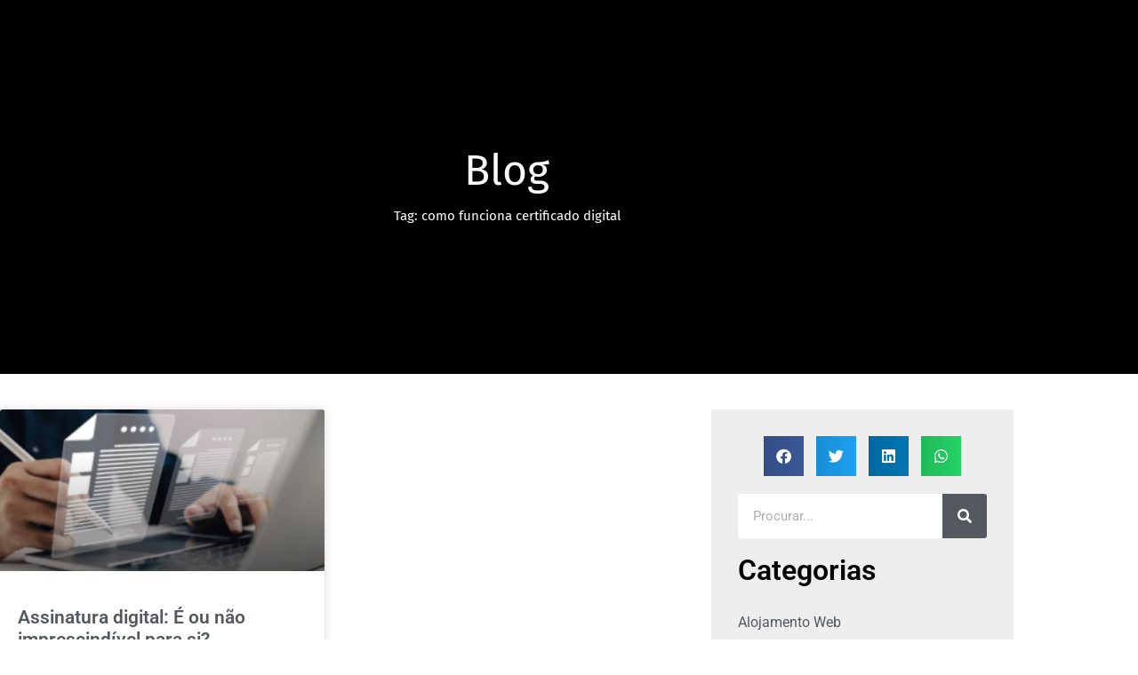

--- FILE ---
content_type: text/html; charset=UTF-8
request_url: https://webtech.pt/tag/como-funciona-certificado-digital/
body_size: 26926
content:
<!doctype html>
<html lang="pt-pt">
<head>
	<meta charset="UTF-8">
	<meta name="viewport" content="width=device-width, initial-scale=1">
	<link rel="profile" href="https://gmpg.org/xfn/11">
	<meta name='robots' content='index, follow, max-image-preview:large, max-snippet:-1, max-video-preview:-1' />
<link rel="alternate" hreflang="pt-pt" href="https://webtech.pt/tag/como-funciona-certificado-digital/" />
<link rel="alternate" hreflang="x-default" href="https://webtech.pt/tag/como-funciona-certificado-digital/" />
<script id="cookieyes" type="text/javascript" src="https://cdn-cookieyes.com/client_data/27346f77c5a9d00ec96b83d9/script.js"></script><!-- Google tag (gtag.js) consent mode dataLayer added by Site Kit -->
<script id="google_gtagjs-js-consent-mode-data-layer">
window.dataLayer = window.dataLayer || [];function gtag(){dataLayer.push(arguments);}
gtag('consent', 'default', {"ad_personalization":"denied","ad_storage":"denied","ad_user_data":"denied","analytics_storage":"denied","functionality_storage":"denied","security_storage":"denied","personalization_storage":"denied","region":["AT","BE","BG","CH","CY","CZ","DE","DK","EE","ES","FI","FR","GB","GR","HR","HU","IE","IS","IT","LI","LT","LU","LV","MT","NL","NO","PL","PT","RO","SE","SI","SK"],"wait_for_update":500});
window._googlesitekitConsentCategoryMap = {"statistics":["analytics_storage"],"marketing":["ad_storage","ad_user_data","ad_personalization"],"functional":["functionality_storage","security_storage"],"preferences":["personalization_storage"]};
window._googlesitekitConsents = {"ad_personalization":"denied","ad_storage":"denied","ad_user_data":"denied","analytics_storage":"denied","functionality_storage":"denied","security_storage":"denied","personalization_storage":"denied","region":["AT","BE","BG","CH","CY","CZ","DE","DK","EE","ES","FI","FR","GB","GR","HR","HU","IE","IS","IT","LI","LT","LU","LV","MT","NL","NO","PL","PT","RO","SE","SI","SK"],"wait_for_update":500};
</script>
<!-- End Google tag (gtag.js) consent mode dataLayer added by Site Kit -->

	<!-- This site is optimized with the Yoast SEO plugin v26.7 - https://yoast.com/wordpress/plugins/seo/ -->
	<title>Arquivo de como funciona certificado digital - WebTech - Soluções Cloud</title>
	<link rel="canonical" href="https://webtech.pt/tag/como-funciona-certificado-digital/" />
	<meta property="og:locale" content="pt_PT" />
	<meta property="og:type" content="article" />
	<meta property="og:title" content="Arquivo de como funciona certificado digital - WebTech - Soluções Cloud" />
	<meta property="og:url" content="https://webtech.pt/tag/como-funciona-certificado-digital/" />
	<meta property="og:site_name" content="WebTech - Soluções Cloud" />
	<meta name="twitter:card" content="summary_large_image" />
	<script type="application/ld+json" class="yoast-schema-graph">{"@context":"https://schema.org","@graph":[{"@type":"CollectionPage","@id":"https://webtech.pt/tag/como-funciona-certificado-digital/","url":"https://webtech.pt/tag/como-funciona-certificado-digital/","name":"Arquivo de como funciona certificado digital - WebTech - Soluções Cloud","isPartOf":{"@id":"https://webtech.pt/#website"},"primaryImageOfPage":{"@id":"https://webtech.pt/tag/como-funciona-certificado-digital/#primaryimage"},"image":{"@id":"https://webtech.pt/tag/como-funciona-certificado-digital/#primaryimage"},"thumbnailUrl":"https://webtech.pt/wp-content/uploads/2024/04/O-que-e-o-design-grafico-3.png","breadcrumb":{"@id":"https://webtech.pt/tag/como-funciona-certificado-digital/#breadcrumb"},"inLanguage":"pt-PT"},{"@type":"ImageObject","inLanguage":"pt-PT","@id":"https://webtech.pt/tag/como-funciona-certificado-digital/#primaryimage","url":"https://webtech.pt/wp-content/uploads/2024/04/O-que-e-o-design-grafico-3.png","contentUrl":"https://webtech.pt/wp-content/uploads/2024/04/O-que-e-o-design-grafico-3.png","width":1000,"height":445,"caption":"Assinatura digital É ou não imprescindível para si"},{"@type":"BreadcrumbList","@id":"https://webtech.pt/tag/como-funciona-certificado-digital/#breadcrumb","itemListElement":[{"@type":"ListItem","position":1,"name":"Início","item":"https://webtech.pt/"},{"@type":"ListItem","position":2,"name":"como funciona certificado digital"}]},{"@type":"WebSite","@id":"https://webtech.pt/#website","url":"https://webtech.pt/","name":"WebTech - Soluções Cloud","description":"O seu futuro na internet começa aqui.","publisher":{"@id":"https://webtech.pt/#organization"},"potentialAction":[{"@type":"SearchAction","target":{"@type":"EntryPoint","urlTemplate":"https://webtech.pt/?s={search_term_string}"},"query-input":{"@type":"PropertyValueSpecification","valueRequired":true,"valueName":"search_term_string"}}],"inLanguage":"pt-PT"},{"@type":"Organization","@id":"https://webtech.pt/#organization","name":"WebTech","url":"https://webtech.pt/","logo":{"@type":"ImageObject","inLanguage":"pt-PT","@id":"https://webtech.pt/#/schema/logo/image/","url":"https://webtech.pt/wp-content/uploads/2019/09/logotipo_webtech-1.svg","contentUrl":"https://webtech.pt/wp-content/uploads/2019/09/logotipo_webtech-1.svg","width":1,"height":1,"caption":"WebTech"},"image":{"@id":"https://webtech.pt/#/schema/logo/image/"},"sameAs":["https://www.facebook.com/webtechpt/","https://www.instagram.com/webtechpt/","https://www.linkedin.com/company/webtechpt"]}]}</script>
	<!-- / Yoast SEO plugin. -->


<link rel='dns-prefetch' href='//www.googletagmanager.com' />
<link rel="alternate" type="application/rss+xml" title="WebTech - Soluções Cloud &raquo; Feed" href="https://webtech.pt/feed/" />
<link rel="alternate" type="application/rss+xml" title="WebTech - Soluções Cloud &raquo; Feed de comentários" href="https://webtech.pt/comments/feed/" />
<link rel="alternate" type="application/rss+xml" title="Feed de etiquetas WebTech - Soluções Cloud &raquo; como funciona certificado digital" href="https://webtech.pt/tag/como-funciona-certificado-digital/feed/" />
		<style>
			.lazyload,
			.lazyloading {
				max-width: 100%;
			}
		</style>
		<style id='wp-img-auto-sizes-contain-inline-css'>
img:is([sizes=auto i],[sizes^="auto," i]){contain-intrinsic-size:3000px 1500px}
/*# sourceURL=wp-img-auto-sizes-contain-inline-css */
</style>

<link rel='stylesheet' id='hello-elementor-theme-style-css' href='https://webtech.pt/wp-content/themes/hello-elementor/assets/css/theme.css?ver=3.4.5' media='all' />
<link rel='stylesheet' id='jet-menu-hello-css' href='https://webtech.pt/wp-content/plugins/jet-menu/integration/themes/hello-elementor/assets/css/style.css?ver=2.4.18' media='all' />
<style id='wp-emoji-styles-inline-css'>

	img.wp-smiley, img.emoji {
		display: inline !important;
		border: none !important;
		box-shadow: none !important;
		height: 1em !important;
		width: 1em !important;
		margin: 0 0.07em !important;
		vertical-align: -0.1em !important;
		background: none !important;
		padding: 0 !important;
	}
/*# sourceURL=wp-emoji-styles-inline-css */
</style>
<link rel='stylesheet' id='wp-block-library-css' href='https://webtech.pt/wp-includes/css/dist/block-library/style.min.css?ver=6.9' media='all' />
<link rel='stylesheet' id='wdc-styles-1-css' href='https://webtech.pt/wp-content/plugins/hostiko-domain-checker/assets/css/main.css?ver=5.0.2' media='all' />
<link rel='stylesheet' id='wdc-styles-fas-css' href='https://webtech.pt/wp-content/plugins/hostiko-domain-checker/assets/css/all.min.css?ver=5.0.2' media='all' />
<link rel='stylesheet' id='wdc-styles-main-css' href='https://webtech.pt/wp-content/plugins/hostiko-domain-checker/assets/style.css?ver=5.0.2' media='all' />
<link rel='stylesheet' id='wdc-styles-extras-css' href='https://webtech.pt/wp-content/plugins/hostiko-domain-checker/assets/bootstrap-flat-extras.css?ver=5.0.2' media='all' />
<link rel='stylesheet' id='wdc-styles-flat-css' href='https://webtech.pt/wp-content/plugins/hostiko-domain-checker/assets/bootstrap-flat.css?ver=5.0.2' media='all' />
<link rel='stylesheet' id='wpml-legacy-dropdown-click-0-css' href='https://webtech.pt/wp-content/plugins/sitepress-multilingual-cms/templates/language-switchers/legacy-dropdown-click/style.min.css?ver=1' media='all' />
<link rel='stylesheet' id='wpml-menu-item-0-css' href='https://webtech.pt/wp-content/plugins/sitepress-multilingual-cms/templates/language-switchers/menu-item/style.min.css?ver=1' media='all' />
<style id='wpml-menu-item-0-inline-css'>
.wpml-ls-menu-item .wpml-ls-flag { margin-right: 5px; }
/*# sourceURL=wpml-menu-item-0-inline-css */
</style>
<link rel='stylesheet' id='hello-elementor-css' href='https://webtech.pt/wp-content/themes/hello-elementor/assets/css/reset.css?ver=3.4.5' media='all' />
<link rel='stylesheet' id='hello-elementor-header-footer-css' href='https://webtech.pt/wp-content/themes/hello-elementor/assets/css/header-footer.css?ver=3.4.5' media='all' />
<link rel='stylesheet' id='jet-menu-public-styles-css' href='https://webtech.pt/wp-content/plugins/jet-menu/assets/public/css/public.css?ver=2.4.18' media='all' />
<link rel='stylesheet' id='elementor-frontend-css' href='https://webtech.pt/wp-content/plugins/elementor/assets/css/frontend.min.css?ver=3.34.1' media='all' />
<link rel='stylesheet' id='widget-image-css' href='https://webtech.pt/wp-content/plugins/elementor/assets/css/widget-image.min.css?ver=3.34.1' media='all' />
<link rel='stylesheet' id='widget-heading-css' href='https://webtech.pt/wp-content/plugins/elementor/assets/css/widget-heading.min.css?ver=3.34.1' media='all' />
<link rel='stylesheet' id='widget-mega-menu-css' href='https://webtech.pt/wp-content/plugins/elementor-pro/assets/css/widget-mega-menu.min.css?ver=3.34.0' media='all' />
<link rel='stylesheet' id='e-sticky-css' href='https://webtech.pt/wp-content/plugins/elementor-pro/assets/css/modules/sticky.min.css?ver=3.34.0' media='all' />
<link rel='stylesheet' id='widget-nav-menu-css' href='https://webtech.pt/wp-content/plugins/elementor-pro/assets/css/widget-nav-menu.min.css?ver=3.34.0' media='all' />
<link rel='stylesheet' id='eael-general-css' href='https://webtech.pt/wp-content/plugins/essential-addons-for-elementor-lite/assets/front-end/css/view/general.min.css?ver=6.5.7' media='all' />
<link rel='stylesheet' id='eael-5318-css' href='https://webtech.pt/wp-content/uploads/essential-addons-elementor/eael-5318.css?ver=1712697758' media='all' />
<link rel='stylesheet' id='widget-icon-list-css' href='https://webtech.pt/wp-content/plugins/elementor/assets/css/widget-icon-list.min.css?ver=3.34.1' media='all' />
<link rel='stylesheet' id='swiper-css' href='https://webtech.pt/wp-content/plugins/elementor/assets/lib/swiper/v8/css/swiper.min.css?ver=8.4.5' media='all' />
<link rel='stylesheet' id='e-swiper-css' href='https://webtech.pt/wp-content/plugins/elementor/assets/css/conditionals/e-swiper.min.css?ver=3.34.1' media='all' />
<link rel='stylesheet' id='widget-social-icons-css' href='https://webtech.pt/wp-content/plugins/elementor/assets/css/widget-social-icons.min.css?ver=3.34.1' media='all' />
<link rel='stylesheet' id='e-apple-webkit-css' href='https://webtech.pt/wp-content/plugins/elementor/assets/css/conditionals/apple-webkit.min.css?ver=3.34.1' media='all' />
<link rel='stylesheet' id='widget-posts-css' href='https://webtech.pt/wp-content/plugins/elementor-pro/assets/css/widget-posts.min.css?ver=3.34.0' media='all' />
<link rel='stylesheet' id='widget-share-buttons-css' href='https://webtech.pt/wp-content/plugins/elementor-pro/assets/css/widget-share-buttons.min.css?ver=3.34.0' media='all' />
<link rel='stylesheet' id='elementor-icons-shared-0-css' href='https://webtech.pt/wp-content/plugins/elementor/assets/lib/font-awesome/css/fontawesome.min.css?ver=5.15.3' media='all' />
<link rel='stylesheet' id='elementor-icons-fa-solid-css' href='https://webtech.pt/wp-content/plugins/elementor/assets/lib/font-awesome/css/solid.min.css?ver=5.15.3' media='all' />
<link rel='stylesheet' id='elementor-icons-fa-brands-css' href='https://webtech.pt/wp-content/plugins/elementor/assets/lib/font-awesome/css/brands.min.css?ver=5.15.3' media='all' />
<link rel='stylesheet' id='widget-search-form-css' href='https://webtech.pt/wp-content/plugins/elementor-pro/assets/css/widget-search-form.min.css?ver=3.34.0' media='all' />
<link rel='stylesheet' id='e-animation-sink-css' href='https://webtech.pt/wp-content/plugins/elementor/assets/lib/animations/styles/e-animation-sink.min.css?ver=3.34.1' media='all' />
<link rel='stylesheet' id='widget-form-css' href='https://webtech.pt/wp-content/plugins/elementor-pro/assets/css/widget-form.min.css?ver=3.34.0' media='all' />
<link rel='stylesheet' id='widget-icon-box-css' href='https://webtech.pt/wp-content/plugins/elementor/assets/css/widget-icon-box.min.css?ver=3.34.1' media='all' />
<link rel='stylesheet' id='e-animation-fadeIn-css' href='https://webtech.pt/wp-content/plugins/elementor/assets/lib/animations/styles/fadeIn.min.css?ver=3.34.1' media='all' />
<link rel='stylesheet' id='e-popup-css' href='https://webtech.pt/wp-content/plugins/elementor-pro/assets/css/conditionals/popup.min.css?ver=3.34.0' media='all' />
<link rel='stylesheet' id='jet-blocks-css' href='https://webtech.pt/wp-content/uploads/elementor/css/custom-jet-blocks.css?ver=1.3.22' media='all' />
<link rel='stylesheet' id='elementor-icons-css' href='https://webtech.pt/wp-content/plugins/elementor/assets/lib/eicons/css/elementor-icons.min.css?ver=5.45.0' media='all' />
<style id='elementor-icons-inline-css'>

		.elementor-add-new-section .elementor-add-templately-promo-button{
            background-color: #5d4fff !important;
            background-image: url(https://webtech.pt/wp-content/plugins/essential-addons-for-elementor-lite/assets/admin/images/templately/logo-icon.svg);
            background-repeat: no-repeat;
            background-position: center center;
            position: relative;
        }
        
		.elementor-add-new-section .elementor-add-templately-promo-button > i{
            height: 12px;
        }
        
        body .elementor-add-new-section .elementor-add-section-area-button {
            margin-left: 0;
        }

		.elementor-add-new-section .elementor-add-templately-promo-button{
            background-color: #5d4fff !important;
            background-image: url(https://webtech.pt/wp-content/plugins/essential-addons-for-elementor-lite/assets/admin/images/templately/logo-icon.svg);
            background-repeat: no-repeat;
            background-position: center center;
            position: relative;
        }
        
		.elementor-add-new-section .elementor-add-templately-promo-button > i{
            height: 12px;
        }
        
        body .elementor-add-new-section .elementor-add-section-area-button {
            margin-left: 0;
        }
/*# sourceURL=elementor-icons-inline-css */
</style>
<link rel='stylesheet' id='elementor-post-2764-css' href='https://webtech.pt/wp-content/uploads/elementor/css/post-2764.css?ver=1768415367' media='all' />
<link rel='stylesheet' id='elementor-post-6129-css' href='https://webtech.pt/wp-content/uploads/elementor/css/post-6129.css?ver=1768415377' media='all' />
<link rel='stylesheet' id='elementor-post-5318-css' href='https://webtech.pt/wp-content/uploads/elementor/css/post-5318.css?ver=1768415377' media='all' />
<link rel='stylesheet' id='elementor-post-5404-css' href='https://webtech.pt/wp-content/uploads/elementor/css/post-5404.css?ver=1768415727' media='all' />
<link rel='stylesheet' id='elementor-post-4428-css' href='https://webtech.pt/wp-content/uploads/elementor/css/post-4428.css?ver=1768415378' media='all' />
<link rel='stylesheet' id='tf-compiled-options-wdc-options-css' href='https://webtech.pt/wp-content/uploads/titan-framework-wdc-options-css.css?ver=6.9' media='all' />
<link rel='stylesheet' id='hello-elementor-child-style-css' href='https://webtech.pt/wp-content/themes/webtech-hello-child/style.css?ver=1.0.0' media='all' />
<link rel='stylesheet' id='elementor-gf-local-roboto-css' href='https://webtech.pt/wp-content/uploads/elementor/google-fonts/css/roboto.css?ver=1742292164' media='all' />
<link rel='stylesheet' id='elementor-gf-local-robotoslab-css' href='https://webtech.pt/wp-content/uploads/elementor/google-fonts/css/robotoslab.css?ver=1742292175' media='all' />
<link rel='stylesheet' id='elementor-gf-local-firasans-css' href='https://webtech.pt/wp-content/uploads/elementor/google-fonts/css/firasans.css?ver=1742292186' media='all' />
<link rel='stylesheet' id='elementor-gf-local-raleway-css' href='https://webtech.pt/wp-content/uploads/elementor/google-fonts/css/raleway.css?ver=1742292194' media='all' />
<link rel='stylesheet' id='elementor-gf-local-rubik-css' href='https://webtech.pt/wp-content/uploads/elementor/google-fonts/css/rubik.css?ver=1742292202' media='all' />
<link rel='stylesheet' id='elementor-icons-fa-regular-css' href='https://webtech.pt/wp-content/plugins/elementor/assets/lib/font-awesome/css/regular.min.css?ver=5.15.3' media='all' />
<link rel='stylesheet' id='wdcGoogleFonts-css' href='//fonts.googleapis.com/css?family=Poppins%3A300%2C300i%2C400%2C400i%2C500%2C500i%2C600%2C600i%2C700%2C700i%7CMontserrat%3A700%2Cregular%7CSource+Sans+Pro%3Aregular%2C300&#038;subset=latin%2Ccyrillic-ext%2Clatin-ext%2Ccyrillic%2Cvietnamese%2Cgreek%2Cgreek-ext&#038;ver=6.9' media='all' />
<script src="https://webtech.pt/wp-content/plugins/sitepress-multilingual-cms/templates/language-switchers/legacy-dropdown-click/script.min.js?ver=1" id="wpml-legacy-dropdown-click-0-js"></script>
<script src="https://webtech.pt/wp-includes/js/jquery/jquery.min.js?ver=3.7.1" id="jquery-core-js"></script>
<script src="https://webtech.pt/wp-includes/js/jquery/jquery-migrate.min.js?ver=3.4.1" id="jquery-migrate-js"></script>

<!-- Google tag (gtag.js) snippet added by Site Kit -->
<!-- Google Analytics snippet added by Site Kit -->
<script src="https://www.googletagmanager.com/gtag/js?id=GT-TWTV52K" id="google_gtagjs-js" async></script>
<script id="google_gtagjs-js-after">
window.dataLayer = window.dataLayer || [];function gtag(){dataLayer.push(arguments);}
gtag("set","linker",{"domains":["webtech.pt"]});
gtag("js", new Date());
gtag("set", "developer_id.dZTNiMT", true);
gtag("config", "GT-TWTV52K");
//# sourceURL=google_gtagjs-js-after
</script>
<link rel="https://api.w.org/" href="https://webtech.pt/wp-json/" /><link rel="alternate" title="JSON" type="application/json" href="https://webtech.pt/wp-json/wp/v2/tags/951" /><link rel="EditURI" type="application/rsd+xml" title="RSD" href="https://webtech.pt/xmlrpc.php?rsd" />
<meta name="generator" content="WordPress 6.9" />
<meta name="generator" content="WPML ver:4.8.6 stt:1,41;" />
<meta name="generator" content="Site Kit by Google 1.170.0" />		<script>
			document.documentElement.className = document.documentElement.className.replace('no-js', 'js');
		</script>
				<style>
			.no-js img.lazyload {
				display: none;
			}

			figure.wp-block-image img.lazyloading {
				min-width: 150px;
			}

			.lazyload,
			.lazyloading {
				--smush-placeholder-width: 100px;
				--smush-placeholder-aspect-ratio: 1/1;
				width: var(--smush-image-width, var(--smush-placeholder-width)) !important;
				aspect-ratio: var(--smush-image-aspect-ratio, var(--smush-placeholder-aspect-ratio)) !important;
			}

						.lazyload, .lazyloading {
				opacity: 0;
			}

			.lazyloaded {
				opacity: 1;
				transition: opacity 400ms;
				transition-delay: 0ms;
			}

					</style>
		<!--
|
|Powered by / Desenvolvido por:       ######################                        
|https://WebTech.PT              (##############################                    
|                             ##########                  #########                 
|                           #######(                          ########              
|                          /#####                                ######             
|                 #############                                    ######           
|            #######################                                ######          
|         ######%%%%         ###########                             ######         
|       ####%%%                   ########(                           ########(     
|      ###%%%                         #######                            &&&#####   
|     ##%%%                             #######                             &&&###  
|    ##%%%                                ######                              &&%%% 
|    #%%%%                                  ######                             &&%%%
|    #%%%%                                   ######                            &&&%%
|    #%%%%(                                    #####%                          &&&%%
|     #%%%%.                                    %%%%%%                        &&&%%%
|      #%%%%%                                    #%%%%%%                     &&&%%% 
|       ##%%%%%*                  %%%%             %%%%%%%                 &&&&%%%  
|         ##%%%&&&&&         @@&%%%%%%%%%%%,         %%%%%%%%@,       *&&&&&%%%%    
|            ##%%%&&&&&&&&%%%%%%%%%%%%%%%%%%%%%%%%%%%   %%%%%%%%%%%%%%%%%%%%%       
|                 ,%%%%%%%%%%%#           %%%%%%%%%%%%%,     %%%%%%%%%%%            
|
-->
<meta name="generator" content="Elementor 3.34.1; features: additional_custom_breakpoints; settings: css_print_method-external, google_font-enabled, font_display-auto">
			<style>
				.e-con.e-parent:nth-of-type(n+4):not(.e-lazyloaded):not(.e-no-lazyload),
				.e-con.e-parent:nth-of-type(n+4):not(.e-lazyloaded):not(.e-no-lazyload) * {
					background-image: none !important;
				}
				@media screen and (max-height: 1024px) {
					.e-con.e-parent:nth-of-type(n+3):not(.e-lazyloaded):not(.e-no-lazyload),
					.e-con.e-parent:nth-of-type(n+3):not(.e-lazyloaded):not(.e-no-lazyload) * {
						background-image: none !important;
					}
				}
				@media screen and (max-height: 640px) {
					.e-con.e-parent:nth-of-type(n+2):not(.e-lazyloaded):not(.e-no-lazyload),
					.e-con.e-parent:nth-of-type(n+2):not(.e-lazyloaded):not(.e-no-lazyload) * {
						background-image: none !important;
					}
				}
			</style>
			<link rel="icon" href="https://webtech.pt/wp-content/uploads/2021/02/cropped-webtech-favicon-32x32.png" sizes="32x32" />
<link rel="icon" href="https://webtech.pt/wp-content/uploads/2021/02/cropped-webtech-favicon-192x192.png" sizes="192x192" />
<link rel="apple-touch-icon" href="https://webtech.pt/wp-content/uploads/2021/02/cropped-webtech-favicon-180x180.png" />
<meta name="msapplication-TileImage" content="https://webtech.pt/wp-content/uploads/2021/02/cropped-webtech-favicon-270x270.png" />
</head>
<body class="archive tag tag-como-funciona-certificado-digital tag-951 wp-embed-responsive wp-theme-hello-elementor wp-child-theme-webtech-hello-child hello-elementor-default jet-mega-menu-location elementor-page-5404 elementor-default elementor-template-full-width elementor-kit-2764">


<a class="skip-link screen-reader-text" href="#content">Pular para o conteúdo</a>

		<header data-elementor-type="header" data-elementor-id="6129" class="elementor elementor-6129 elementor-location-header" data-elementor-post-type="elementor_library">
			<header data-particle_enable="false" data-particle-mobile-disabled="false" class="elementor-element elementor-element-b482d64 e-con-full elementor-hidden-tablet elementor-hidden-mobile e-flex e-con e-parent" data-id="b482d64" data-element_type="container" data-settings="{&quot;background_background&quot;:&quot;classic&quot;,&quot;sticky&quot;:&quot;top&quot;,&quot;jet_parallax_layout_list&quot;:[],&quot;sticky_on&quot;:[&quot;desktop&quot;,&quot;tablet&quot;,&quot;mobile&quot;],&quot;sticky_offset&quot;:0,&quot;sticky_effects_offset&quot;:0,&quot;sticky_anchor_link_offset&quot;:0}">
		<div data-particle_enable="false" data-particle-mobile-disabled="false" class="elementor-element elementor-element-837a9a5 e-con-full e-flex e-con e-child" data-id="837a9a5" data-element_type="container" data-settings="{&quot;jet_parallax_layout_list&quot;:[]}">
				<div class="elementor-element elementor-element-f12af58 elementor-widget elementor-widget-image" data-id="f12af58" data-element_type="widget" data-widget_type="image.default">
				<div class="elementor-widget-container">
																<a href="https://webtech.pt">
							<img fetchpriority="high" width="999" height="145" src="https://webtech.pt/wp-content/uploads/2022/11/logotipo_webtech_white.png" class="attachment-full size-full wp-image-5269" alt="" srcset="https://webtech.pt/wp-content/uploads/2022/11/logotipo_webtech_white.png 999w, https://webtech.pt/wp-content/uploads/2022/11/logotipo_webtech_white-300x44.png 300w, https://webtech.pt/wp-content/uploads/2022/11/logotipo_webtech_white-768x111.png 768w" sizes="(max-width: 999px) 100vw, 999px" />								</a>
															</div>
				</div>
				</div>
		<div data-particle_enable="false" data-particle-mobile-disabled="false" class="elementor-element elementor-element-061abae e-con-full e-flex e-con e-child" data-id="061abae" data-element_type="container" data-settings="{&quot;jet_parallax_layout_list&quot;:[]}">
				<div class="elementor-element elementor-element-435acf7 e-fit_to_content e-n-menu-layout-horizontal e-n-menu-tablet elementor-widget elementor-widget-n-menu" data-id="435acf7" data-element_type="widget" data-settings="{&quot;menu_items&quot;:[{&quot;item_title&quot;:&quot;Colabora\u00e7\u00e3o&quot;,&quot;_id&quot;:&quot;1cf46e1&quot;,&quot;item_dropdown_content&quot;:&quot;yes&quot;,&quot;__dynamic__&quot;:null,&quot;item_link&quot;:{&quot;url&quot;:&quot;&quot;,&quot;is_external&quot;:&quot;&quot;,&quot;nofollow&quot;:&quot;&quot;,&quot;custom_attributes&quot;:&quot;&quot;},&quot;item_icon&quot;:{&quot;value&quot;:&quot;&quot;,&quot;library&quot;:&quot;&quot;},&quot;item_icon_active&quot;:null,&quot;element_id&quot;:&quot;&quot;},{&quot;item_title&quot;:&quot;Cloud&quot;,&quot;_id&quot;:&quot;028f113&quot;,&quot;item_dropdown_content&quot;:&quot;yes&quot;,&quot;__dynamic__&quot;:null,&quot;item_link&quot;:{&quot;url&quot;:&quot;&quot;,&quot;is_external&quot;:&quot;&quot;,&quot;nofollow&quot;:&quot;&quot;,&quot;custom_attributes&quot;:&quot;&quot;},&quot;item_icon&quot;:{&quot;value&quot;:&quot;&quot;,&quot;library&quot;:&quot;&quot;},&quot;item_icon_active&quot;:null,&quot;element_id&quot;:&quot;&quot;},{&quot;item_title&quot;:&quot;Seguran\u00e7a&quot;,&quot;_id&quot;:&quot;ff61c9c&quot;,&quot;item_dropdown_content&quot;:&quot;yes&quot;,&quot;__dynamic__&quot;:null,&quot;item_link&quot;:{&quot;url&quot;:&quot;&quot;,&quot;is_external&quot;:&quot;&quot;,&quot;nofollow&quot;:&quot;&quot;,&quot;custom_attributes&quot;:&quot;&quot;},&quot;item_icon&quot;:{&quot;value&quot;:&quot;&quot;,&quot;library&quot;:&quot;&quot;},&quot;item_icon_active&quot;:null,&quot;element_id&quot;:&quot;&quot;},{&quot;item_title&quot;:&quot;Web&quot;,&quot;item_dropdown_content&quot;:&quot;yes&quot;,&quot;_id&quot;:&quot;9dd8941&quot;,&quot;__dynamic__&quot;:null,&quot;item_link&quot;:{&quot;url&quot;:&quot;&quot;,&quot;is_external&quot;:&quot;&quot;,&quot;nofollow&quot;:&quot;&quot;,&quot;custom_attributes&quot;:&quot;&quot;},&quot;item_icon&quot;:{&quot;value&quot;:&quot;&quot;,&quot;library&quot;:&quot;&quot;},&quot;item_icon_active&quot;:null,&quot;element_id&quot;:&quot;&quot;},{&quot;item_title&quot;:&quot;Fatura\u00e7\u00e3o&quot;,&quot;item_dropdown_content&quot;:&quot;yes&quot;,&quot;_id&quot;:&quot;feddfff&quot;,&quot;__dynamic__&quot;:null,&quot;item_link&quot;:{&quot;url&quot;:&quot;&quot;,&quot;is_external&quot;:&quot;&quot;,&quot;nofollow&quot;:&quot;&quot;,&quot;custom_attributes&quot;:&quot;&quot;},&quot;item_icon&quot;:{&quot;value&quot;:&quot;&quot;,&quot;library&quot;:&quot;&quot;},&quot;item_icon_active&quot;:null,&quot;element_id&quot;:&quot;&quot;},{&quot;item_title&quot;:&quot;Servi\u00e7os&quot;,&quot;item_dropdown_content&quot;:&quot;yes&quot;,&quot;_id&quot;:&quot;72ab8f6&quot;,&quot;__dynamic__&quot;:null,&quot;item_link&quot;:{&quot;url&quot;:&quot;&quot;,&quot;is_external&quot;:&quot;&quot;,&quot;nofollow&quot;:&quot;&quot;,&quot;custom_attributes&quot;:&quot;&quot;},&quot;item_icon&quot;:{&quot;value&quot;:&quot;&quot;,&quot;library&quot;:&quot;&quot;},&quot;item_icon_active&quot;:null,&quot;element_id&quot;:&quot;&quot;},{&quot;item_title&quot;:&quot;WebTech&quot;,&quot;item_dropdown_content&quot;:&quot;yes&quot;,&quot;_id&quot;:&quot;6350893&quot;,&quot;__dynamic__&quot;:null,&quot;item_link&quot;:{&quot;url&quot;:&quot;&quot;,&quot;is_external&quot;:&quot;&quot;,&quot;nofollow&quot;:&quot;&quot;,&quot;custom_attributes&quot;:&quot;&quot;},&quot;item_icon&quot;:{&quot;value&quot;:&quot;&quot;,&quot;library&quot;:&quot;&quot;},&quot;item_icon_active&quot;:null,&quot;element_id&quot;:&quot;&quot;},{&quot;item_title&quot;:&quot;Contactos&quot;,&quot;_id&quot;:&quot;e35e7a0&quot;,&quot;item_link&quot;:{&quot;url&quot;:&quot;https:\/\/webtech.pt\/contactos\/&quot;,&quot;is_external&quot;:&quot;&quot;,&quot;nofollow&quot;:&quot;&quot;,&quot;custom_attributes&quot;:&quot;&quot;},&quot;__dynamic__&quot;:null,&quot;item_dropdown_content&quot;:&quot;no&quot;,&quot;item_icon&quot;:{&quot;value&quot;:&quot;&quot;,&quot;library&quot;:&quot;&quot;},&quot;item_icon_active&quot;:null,&quot;element_id&quot;:&quot;&quot;}],&quot;item_position_horizontal&quot;:&quot;center&quot;,&quot;item_position_horizontal_tablet&quot;:&quot;end&quot;,&quot;menu_item_title_distance_from_content&quot;:{&quot;unit&quot;:&quot;px&quot;,&quot;size&quot;:&quot;&quot;,&quot;sizes&quot;:[]},&quot;content_width&quot;:&quot;fit_to_content&quot;,&quot;content_horizontal_position&quot;:&quot;center&quot;,&quot;item_layout&quot;:&quot;horizontal&quot;,&quot;open_on&quot;:&quot;hover&quot;,&quot;horizontal_scroll&quot;:&quot;disable&quot;,&quot;breakpoint_selector&quot;:&quot;tablet&quot;,&quot;menu_item_title_distance_from_content_tablet&quot;:{&quot;unit&quot;:&quot;px&quot;,&quot;size&quot;:&quot;&quot;,&quot;sizes&quot;:[]},&quot;menu_item_title_distance_from_content_mobile&quot;:{&quot;unit&quot;:&quot;px&quot;,&quot;size&quot;:&quot;&quot;,&quot;sizes&quot;:[]}}" data-widget_type="mega-menu.default">
				<div class="elementor-widget-container">
							<nav class="e-n-menu" data-widget-number="706" aria-label="Menu">
					<button class="e-n-menu-toggle" id="menu-toggle-706" aria-haspopup="true" aria-expanded="false" aria-controls="menubar-706" aria-label="Menu Toggle">
			<span class="e-n-menu-toggle-icon e-open">
				<i class="eicon-menu-bar"></i>			</span>
			<span class="e-n-menu-toggle-icon e-close">
				<i class="eicon-close"></i>			</span>
		</button>
					<div class="e-n-menu-wrapper" id="menubar-706" aria-labelledby="menu-toggle-706">
				<ul class="e-n-menu-heading">
								<li class="e-n-menu-item">
				<div id="e-n-menu-title-7061" class="e-n-menu-title">
					<div class="e-n-menu-title-container">												<span class="e-n-menu-title-text">
							Colaboração						</span>
					</div>											<button id="e-n-menu-dropdown-icon-7061" class="e-n-menu-dropdown-icon e-focus" data-tab-index="1" aria-haspopup="true" aria-expanded="false" aria-controls="e-n-menu-content-7061" >
							<span class="e-n-menu-dropdown-icon-opened">
								<i aria-hidden="true" class="fas fa-caret-up"></i>								<span class="elementor-screen-only">Close Colaboração</span>
							</span>
							<span class="e-n-menu-dropdown-icon-closed">
								<i aria-hidden="true" class="fas fa-caret-down"></i>								<span class="elementor-screen-only">Open Colaboração</span>
							</span>
						</button>
									</div>
									<div class="e-n-menu-content">
						<div data-particle_enable="false" data-particle-mobile-disabled="false" id="e-n-menu-content-7061" data-tab-index="1" aria-labelledby="e-n-menu-dropdown-icon-7061" class="elementor-element elementor-element-6cd2dea e-con-full e-flex e-con e-child" data-id="6cd2dea" data-element_type="container" data-settings="{&quot;jet_parallax_layout_list&quot;:[]}">
		<div data-particle_enable="false" data-particle-mobile-disabled="false" class="elementor-element elementor-element-e45b239 e-flex e-con-boxed e-con e-child" data-id="e45b239" data-element_type="container" data-settings="{&quot;jet_parallax_layout_list&quot;:[]}">
					<div class="e-con-inner">
		<div data-particle_enable="false" data-particle-mobile-disabled="false" class="elementor-element elementor-element-5309a3b e-con-full e-flex e-con e-child" data-id="5309a3b" data-element_type="container" data-settings="{&quot;jet_parallax_layout_list&quot;:[]}">
				<div class="elementor-element elementor-element-535837c elementor-widget elementor-widget-heading" data-id="535837c" data-element_type="widget" data-widget_type="heading.default">
				<div class="elementor-widget-container">
					<h2 class="elementor-heading-title elementor-size-default"><a href="https://webtech.pt/microsoft-office-365/">Microsoft 365 Business</a></h2>				</div>
				</div>
				<div class="elementor-element elementor-element-6ccab4d elementor-hidden-mobile elementor-widget elementor-widget-image" data-id="6ccab4d" data-element_type="widget" data-widget_type="image.default">
				<div class="elementor-widget-container">
																<a href="https://webtech.pt/microsoft-office-365/">
							<img width="500" height="160" data-src="https://webtech.pt/wp-content/uploads/2023/06/microsoft-365.png" class="attachment-full size-full wp-image-6107 lazyload" alt="" data-srcset="https://webtech.pt/wp-content/uploads/2023/06/microsoft-365.png 500w, https://webtech.pt/wp-content/uploads/2023/06/microsoft-365-300x96.png 300w" data-sizes="(max-width: 500px) 100vw, 500px" src="[data-uri]" style="--smush-placeholder-width: 500px; --smush-placeholder-aspect-ratio: 500/160;" />								</a>
															</div>
				</div>
				<div class="elementor-element elementor-element-1fd5364 elementor-widget elementor-widget-text-editor" data-id="1fd5364" data-element_type="widget" data-widget_type="text-editor.default">
				<div class="elementor-widget-container">
									<p><a href="https://webtech.pt/microsoft-office-365/">As melhores aplicações para a gestão diária da sua empresa com Microsoft 365.</a></p>								</div>
				</div>
				</div>
		<div data-particle_enable="false" data-particle-mobile-disabled="false" class="elementor-element elementor-element-a11253a e-con-full e-flex e-con e-child" data-id="a11253a" data-element_type="container" data-settings="{&quot;jet_parallax_layout_list&quot;:[]}">
				<div class="elementor-element elementor-element-21a5d93 elementor-widget elementor-widget-heading" data-id="21a5d93" data-element_type="widget" data-widget_type="heading.default">
				<div class="elementor-widget-container">
					<h2 class="elementor-heading-title elementor-size-default"><a href="https://webtech.pt/google-workspace/">Google Workspace</a></h2>				</div>
				</div>
				<div class="elementor-element elementor-element-cfb3489 elementor-hidden-mobile elementor-widget elementor-widget-image" data-id="cfb3489" data-element_type="widget" data-widget_type="image.default">
				<div class="elementor-widget-container">
																<a href="https://webtech.pt/google-workspace/">
							<img width="500" height="160" data-src="https://webtech.pt/wp-content/uploads/2023/06/google-workspace-1.png" class="attachment-full size-full wp-image-6109 lazyload" alt="" data-srcset="https://webtech.pt/wp-content/uploads/2023/06/google-workspace-1.png 500w, https://webtech.pt/wp-content/uploads/2023/06/google-workspace-1-300x96.png 300w" data-sizes="(max-width: 500px) 100vw, 500px" src="[data-uri]" style="--smush-placeholder-width: 500px; --smush-placeholder-aspect-ratio: 500/160;" />								</a>
															</div>
				</div>
				<div class="elementor-element elementor-element-c2dd885 elementor-widget elementor-widget-text-editor" data-id="c2dd885" data-element_type="widget" data-widget_type="text-editor.default">
				<div class="elementor-widget-container">
									<p><a href="https://webtech.pt/google-workspace/">Para quem valoriza o trabalho através da cloud, esta opção 100% online é a solução ideal.</a></p>								</div>
				</div>
				</div>
		<div data-particle_enable="false" data-particle-mobile-disabled="false" class="elementor-element elementor-element-eaee4bc e-con-full e-flex e-con e-child" data-id="eaee4bc" data-element_type="container" data-settings="{&quot;jet_parallax_layout_list&quot;:[]}">
				<div class="elementor-element elementor-element-519650f elementor-widget elementor-widget-heading" data-id="519650f" data-element_type="widget" data-widget_type="heading.default">
				<div class="elementor-widget-container">
					<h2 class="elementor-heading-title elementor-size-default">Outras Soluções</h2>				</div>
				</div>
		<div data-particle_enable="false" data-particle-mobile-disabled="false" class="elementor-element elementor-element-1b30e34 e-flex e-con-boxed e-con e-child" data-id="1b30e34" data-element_type="container" data-settings="{&quot;jet_parallax_layout_list&quot;:[]}">
					<div class="e-con-inner">
				<div class="elementor-element elementor-element-8f28518 elementor-widget elementor-widget-heading" data-id="8f28518" data-element_type="widget" data-widget_type="heading.default">
				<div class="elementor-widget-container">
					<h3 class="elementor-heading-title elementor-size-default"><a href="https://webtech.pt/e-mail-profissional/">Email Colaborativo</a></h3>				</div>
				</div>
				<div class="elementor-element elementor-element-250ea96 elementor-widget elementor-widget-text-editor" data-id="250ea96" data-element_type="widget" data-widget_type="text-editor.default">
				<div class="elementor-widget-container">
									<p><a href="https://webtech.pt/e-mail-profissional/">Caixas de email com o domínio da sua empresa. Ex: <span class="__cf_email__" data-cfemail="87e0e2f5e6ebc7e6eaeee9efe6e2eaf7f5e2f4e6a9f7f3">[email&#160;protected]</span>. Proteção Anti-Vírus e Anti-Spam</a></p>								</div>
				</div>
					</div>
				</div>
		<div data-particle_enable="false" data-particle-mobile-disabled="false" class="elementor-element elementor-element-d4b2d2f e-flex e-con-boxed e-con e-child" data-id="d4b2d2f" data-element_type="container" data-settings="{&quot;jet_parallax_layout_list&quot;:[]}">
					<div class="e-con-inner">
				<div class="elementor-element elementor-element-a55d2aa elementor-widget elementor-widget-heading" data-id="a55d2aa" data-element_type="widget" data-widget_type="heading.default">
				<div class="elementor-widget-container">
					<h3 class="elementor-heading-title elementor-size-default"><a href="https://webtech.pt/backup-para-m365-e-google-workspace/">Backup para M365 e Google Workspace</a></h3>				</div>
				</div>
				<div class="elementor-element elementor-element-bc1a919 elementor-widget elementor-widget-text-editor" data-id="bc1a919" data-element_type="widget" data-widget_type="text-editor.default">
				<div class="elementor-widget-container">
									<p><a href="https://webtech.pt/backup-para-m365-e-google-workspace/">Mantenha a informação da sua empresa segura de ataques informáticos e erros humanos</a></p>								</div>
				</div>
					</div>
				</div>
				</div>
					</div>
				</div>
				</div>
							</div>
							</li>
					<li class="e-n-menu-item">
				<div id="e-n-menu-title-7062" class="e-n-menu-title">
					<div class="e-n-menu-title-container">												<span class="e-n-menu-title-text">
							Cloud						</span>
					</div>											<button id="e-n-menu-dropdown-icon-7062" class="e-n-menu-dropdown-icon e-focus" data-tab-index="2" aria-haspopup="true" aria-expanded="false" aria-controls="e-n-menu-content-7062" >
							<span class="e-n-menu-dropdown-icon-opened">
								<i aria-hidden="true" class="fas fa-caret-up"></i>								<span class="elementor-screen-only">Close Cloud</span>
							</span>
							<span class="e-n-menu-dropdown-icon-closed">
								<i aria-hidden="true" class="fas fa-caret-down"></i>								<span class="elementor-screen-only">Open Cloud</span>
							</span>
						</button>
									</div>
									<div class="e-n-menu-content">
						<div data-particle_enable="false" data-particle-mobile-disabled="false" id="e-n-menu-content-7062" data-tab-index="2" aria-labelledby="e-n-menu-dropdown-icon-7062" class="elementor-element elementor-element-671cb2f e-con-full e-flex e-con e-child" data-id="671cb2f" data-element_type="container" data-settings="{&quot;jet_parallax_layout_list&quot;:[]}">
		<div data-particle_enable="false" data-particle-mobile-disabled="false" class="elementor-element elementor-element-1476739 e-flex e-con-boxed e-con e-child" data-id="1476739" data-element_type="container" data-settings="{&quot;jet_parallax_layout_list&quot;:[]}">
					<div class="e-con-inner">
		<div data-particle_enable="false" data-particle-mobile-disabled="false" class="elementor-element elementor-element-75e03a0 e-con-full e-flex e-con e-child" data-id="75e03a0" data-element_type="container" data-settings="{&quot;jet_parallax_layout_list&quot;:[]}">
				<div class="elementor-element elementor-element-0b8a90d elementor-widget elementor-widget-heading" data-id="0b8a90d" data-element_type="widget" data-widget_type="heading.default">
				<div class="elementor-widget-container">
					<h2 class="elementor-heading-title elementor-size-default"><a href="https://webtech.pt/servidores-cloud-vantagens-do-produto/">Servidores Cloud</a></h2>				</div>
				</div>
				<div class="elementor-element elementor-element-f3bed71 elementor-widget elementor-widget-text-editor" data-id="f3bed71" data-element_type="widget" data-widget_type="text-editor.default">
				<div class="elementor-widget-container">
									<p><a href="https://webtech.pt/servidores-cloud-vantagens-do-produto/">Servidores nacionais com recursos dedicados, alta disponibilidade e custos controlados! Disponível em Windows Server ou Linux. Ideal para ERP&#8217;s e/ou E-Commerce.</a></p>								</div>
				</div>
				</div>
		<div data-particle_enable="false" data-particle-mobile-disabled="false" class="elementor-element elementor-element-e30ff03 e-con-full e-flex e-con e-child" data-id="e30ff03" data-element_type="container" data-settings="{&quot;jet_parallax_layout_list&quot;:[]}">
				<div class="elementor-element elementor-element-9166cb0 elementor-widget elementor-widget-heading" data-id="9166cb0" data-element_type="widget" data-widget_type="heading.default">
				<div class="elementor-widget-container">
					<h2 class="elementor-heading-title elementor-size-default"><a href="https://webtech.pt/backups-remotos/">Cloud Backup</a></h2>				</div>
				</div>
				<div class="elementor-element elementor-element-b8547d9 elementor-widget elementor-widget-text-editor" data-id="b8547d9" data-element_type="widget" data-widget_type="text-editor.default">
				<div class="elementor-widget-container">
									<p><a href="https://webtech.pt/backups-remotos/">Proteção completa para os dados da sua empresa! Backups remotos encriptados. Recuperação total ou parcial de Servidores Fisicos, Servidores Virtuais ou WorkStations!</a></p>								</div>
				</div>
				</div>
		<div data-particle_enable="false" data-particle-mobile-disabled="false" class="elementor-element elementor-element-0db5fe4 e-con-full e-flex e-con e-child" data-id="0db5fe4" data-element_type="container" data-settings="{&quot;jet_parallax_layout_list&quot;:[]}">
				<div class="elementor-element elementor-element-f4ccce8 elementor-widget elementor-widget-heading" data-id="f4ccce8" data-element_type="widget" data-widget_type="heading.default">
				<div class="elementor-widget-container">
					<h2 class="elementor-heading-title elementor-size-default">Outras Soluções</h2>				</div>
				</div>
		<div data-particle_enable="false" data-particle-mobile-disabled="false" class="elementor-element elementor-element-8e940ce e-flex e-con-boxed e-con e-child" data-id="8e940ce" data-element_type="container" data-settings="{&quot;jet_parallax_layout_list&quot;:[]}">
					<div class="e-con-inner">
				<div class="elementor-element elementor-element-ca11b16 elementor-widget elementor-widget-heading" data-id="ca11b16" data-element_type="widget" data-widget_type="heading.default">
				<div class="elementor-widget-container">
					<h3 class="elementor-heading-title elementor-size-default"><a href="https://webtech.pt/cloud-desktop/">Cloud Desktop</a></h3>				</div>
				</div>
				<div class="elementor-element elementor-element-1e9558b elementor-widget elementor-widget-text-editor" data-id="1e9558b" data-element_type="widget" data-widget_type="text-editor.default">
				<div class="elementor-widget-container">
									<p><a href="https://webtech.pt/cloud-desktop/">Ambiente de trabalho remoto</a></p>								</div>
				</div>
					</div>
				</div>
		<div data-particle_enable="false" data-particle-mobile-disabled="false" class="elementor-element elementor-element-1969859 e-flex e-con-boxed e-con e-child" data-id="1969859" data-element_type="container" data-settings="{&quot;jet_parallax_layout_list&quot;:[]}">
					<div class="e-con-inner">
				<div class="elementor-element elementor-element-6ca0dad elementor-widget elementor-widget-heading" data-id="6ca0dad" data-element_type="widget" data-widget_type="heading.default">
				<div class="elementor-widget-container">
					<h3 class="elementor-heading-title elementor-size-default"><a href="https://webtech.pt/armazenamento-de-dados/">Armazenamento de Dados</a></h3>				</div>
				</div>
				<div class="elementor-element elementor-element-5b3e505 elementor-widget elementor-widget-text-editor" data-id="5b3e505" data-element_type="widget" data-widget_type="text-editor.default">
				<div class="elementor-widget-container">
									<p><a href="https://webtech.pt/armazenamento-de-dados/">Servidor de ficheiros sempre disponível</a></p>								</div>
				</div>
					</div>
				</div>
				</div>
					</div>
				</div>
				</div>
							</div>
							</li>
					<li class="e-n-menu-item">
				<div id="e-n-menu-title-7063" class="e-n-menu-title">
					<div class="e-n-menu-title-container">												<span class="e-n-menu-title-text">
							Segurança						</span>
					</div>											<button id="e-n-menu-dropdown-icon-7063" class="e-n-menu-dropdown-icon e-focus" data-tab-index="3" aria-haspopup="true" aria-expanded="false" aria-controls="e-n-menu-content-7063" >
							<span class="e-n-menu-dropdown-icon-opened">
								<i aria-hidden="true" class="fas fa-caret-up"></i>								<span class="elementor-screen-only">Close Segurança</span>
							</span>
							<span class="e-n-menu-dropdown-icon-closed">
								<i aria-hidden="true" class="fas fa-caret-down"></i>								<span class="elementor-screen-only">Open Segurança</span>
							</span>
						</button>
									</div>
									<div class="e-n-menu-content">
						<div data-particle_enable="false" data-particle-mobile-disabled="false" id="e-n-menu-content-7063" data-tab-index="3" aria-labelledby="e-n-menu-dropdown-icon-7063" class="elementor-element elementor-element-36333e0 e-con-full e-flex e-con e-child" data-id="36333e0" data-element_type="container" data-settings="{&quot;jet_parallax_layout_list&quot;:[]}">
		<div data-particle_enable="false" data-particle-mobile-disabled="false" class="elementor-element elementor-element-0a0e50c e-flex e-con-boxed e-con e-child" data-id="0a0e50c" data-element_type="container" data-settings="{&quot;jet_parallax_layout_list&quot;:[]}">
					<div class="e-con-inner">
		<div data-particle_enable="false" data-particle-mobile-disabled="false" class="elementor-element elementor-element-d1b4e9d e-con-full e-flex e-con e-child" data-id="d1b4e9d" data-element_type="container" data-settings="{&quot;jet_parallax_layout_list&quot;:[]}">
		<div data-particle_enable="false" data-particle-mobile-disabled="false" class="elementor-element elementor-element-32bd27d e-flex e-con-boxed e-con e-child" data-id="32bd27d" data-element_type="container" data-settings="{&quot;jet_parallax_layout_list&quot;:[]}">
					<div class="e-con-inner">
				<div class="elementor-element elementor-element-6120d10 elementor-widget elementor-widget-heading" data-id="6120d10" data-element_type="widget" data-widget_type="heading.default">
				<div class="elementor-widget-container">
					<h3 class="elementor-heading-title elementor-size-default"><a href="https://webtech.pt/backups-remotos/">Backups Remotos</a></h3>				</div>
				</div>
				<div class="elementor-element elementor-element-0965d8b elementor-widget elementor-widget-text-editor" data-id="0965d8b" data-element_type="widget" data-widget_type="text-editor.default">
				<div class="elementor-widget-container">
									<p><a href="https://webtech.pt/backups-remotos/">Proteção completa para os dados da sua empresa! Servidores Fisicos, Servidores Virtuais ou WorkStations.</a></p>								</div>
				</div>
					</div>
				</div>
		<div data-particle_enable="false" data-particle-mobile-disabled="false" class="elementor-element elementor-element-9f1f0be e-flex e-con-boxed e-con e-child" data-id="9f1f0be" data-element_type="container" data-settings="{&quot;jet_parallax_layout_list&quot;:[]}">
					<div class="e-con-inner">
				<div class="elementor-element elementor-element-d4ebd88 elementor-widget elementor-widget-heading" data-id="d4ebd88" data-element_type="widget" data-widget_type="heading.default">
				<div class="elementor-widget-container">
					<h3 class="elementor-heading-title elementor-size-default"><a href="https://webtech.pt/disaster-and-recovery/">Disaster &amp; Recovery</a></h3>				</div>
				</div>
				<div class="elementor-element elementor-element-56ba523 elementor-widget elementor-widget-text-editor" data-id="56ba523" data-element_type="widget" data-widget_type="text-editor.default">
				<div class="elementor-widget-container">
									<p><a href="https://webtech.pt/disaster-and-recovery/">Replicação da sua infraestrutura em tempo real que garante a continuidade da sua empresa.</a></p>								</div>
				</div>
					</div>
				</div>
				</div>
		<div data-particle_enable="false" data-particle-mobile-disabled="false" class="elementor-element elementor-element-1342452 e-con-full e-flex e-con e-child" data-id="1342452" data-element_type="container" data-settings="{&quot;jet_parallax_layout_list&quot;:[]}">
		<div data-particle_enable="false" data-particle-mobile-disabled="false" class="elementor-element elementor-element-f6a82f6 e-flex e-con-boxed e-con e-child" data-id="f6a82f6" data-element_type="container" data-settings="{&quot;jet_parallax_layout_list&quot;:[]}">
					<div class="e-con-inner">
				<div class="elementor-element elementor-element-c2bdea4 elementor-widget elementor-widget-heading" data-id="c2bdea4" data-element_type="widget" data-widget_type="heading.default">
				<div class="elementor-widget-container">
					<h3 class="elementor-heading-title elementor-size-default"><a href="https://webtech.pt/antivirus-empresarial/">Antivírus Empresarial</a></h3>				</div>
				</div>
				<div class="elementor-element elementor-element-72138e8 elementor-widget elementor-widget-text-editor" data-id="72138e8" data-element_type="widget" data-widget_type="text-editor.default">
				<div class="elementor-widget-container">
									<p><a href="https://webtech.pt/antivirus-empresarial/">Proteção endpoint empresarial com gestão centralizada das politicas de segurança da sua empresa.</a></p>								</div>
				</div>
					</div>
				</div>
		<div data-particle_enable="false" data-particle-mobile-disabled="false" class="elementor-element elementor-element-95a88c4 e-flex e-con-boxed e-con e-child" data-id="95a88c4" data-element_type="container" data-settings="{&quot;jet_parallax_layout_list&quot;:[]}">
					<div class="e-con-inner">
				<div class="elementor-element elementor-element-c8a64e5 elementor-widget elementor-widget-heading" data-id="c8a64e5" data-element_type="widget" data-widget_type="heading.default">
				<div class="elementor-widget-container">
					<h3 class="elementor-heading-title elementor-size-default"><a href="https://webtech.pt/certificados-de-seguranca-ssl/">Certificados de Segurança SSL</a></h3>				</div>
				</div>
				<div class="elementor-element elementor-element-14ac429 elementor-widget elementor-widget-text-editor" data-id="14ac429" data-element_type="widget" data-widget_type="text-editor.default">
				<div class="elementor-widget-container">
									<p><a href="https://webtech.pt/certificados-de-seguranca-ssl/">Protocolo de segurança que garante a confiança dos seus clientes em WebSites e Lojas Online.</a></p>								</div>
				</div>
					</div>
				</div>
				</div>
		<div data-particle_enable="false" data-particle-mobile-disabled="false" class="elementor-element elementor-element-9644489 e-con-full e-flex e-con e-child" data-id="9644489" data-element_type="container" data-settings="{&quot;jet_parallax_layout_list&quot;:[]}">
				<div class="elementor-element elementor-element-58cb13b elementor-widget elementor-widget-heading" data-id="58cb13b" data-element_type="widget" data-widget_type="heading.default">
				<div class="elementor-widget-container">
					<h2 class="elementor-heading-title elementor-size-default">Outras Soluções</h2>				</div>
				</div>
		<div data-particle_enable="false" data-particle-mobile-disabled="false" class="elementor-element elementor-element-05c3723 e-flex e-con-boxed e-con e-child" data-id="05c3723" data-element_type="container" data-settings="{&quot;jet_parallax_layout_list&quot;:[]}">
					<div class="e-con-inner">
				<div class="elementor-element elementor-element-c012971 elementor-widget elementor-widget-heading" data-id="c012971" data-element_type="widget" data-widget_type="heading.default">
				<div class="elementor-widget-container">
					<h3 class="elementor-heading-title elementor-size-default"><a href="https://webtech.pt/ligacoes-privadas-vpn/">Ligações Privadas VPN</a></h3>				</div>
				</div>
				<div class="elementor-element elementor-element-45acbd0 elementor-widget elementor-widget-text-editor" data-id="45acbd0" data-element_type="widget" data-widget_type="text-editor.default">
				<div class="elementor-widget-container">
									<p><a href="https://webtech.pt/ligacoes-privadas-vpn/">A forma mais segura de ligar os seus colaboradores à infraestrutura da empresa.</a></p>								</div>
				</div>
					</div>
				</div>
				</div>
					</div>
				</div>
				</div>
							</div>
							</li>
					<li class="e-n-menu-item">
				<div id="e-n-menu-title-7064" class="e-n-menu-title">
					<div class="e-n-menu-title-container">												<span class="e-n-menu-title-text">
							Web						</span>
					</div>											<button id="e-n-menu-dropdown-icon-7064" class="e-n-menu-dropdown-icon e-focus" data-tab-index="4" aria-haspopup="true" aria-expanded="false" aria-controls="e-n-menu-content-7064" >
							<span class="e-n-menu-dropdown-icon-opened">
								<i aria-hidden="true" class="fas fa-caret-up"></i>								<span class="elementor-screen-only">Close Web</span>
							</span>
							<span class="e-n-menu-dropdown-icon-closed">
								<i aria-hidden="true" class="fas fa-caret-down"></i>								<span class="elementor-screen-only">Open Web</span>
							</span>
						</button>
									</div>
									<div class="e-n-menu-content">
						<div data-particle_enable="false" data-particle-mobile-disabled="false" id="e-n-menu-content-7064" data-tab-index="4" aria-labelledby="e-n-menu-dropdown-icon-7064" class="elementor-element elementor-element-73ff49e e-con-full e-flex e-con e-child" data-id="73ff49e" data-element_type="container" data-settings="{&quot;jet_parallax_layout_list&quot;:[]}">
		<div data-particle_enable="false" data-particle-mobile-disabled="false" class="elementor-element elementor-element-8d4ceb7 e-flex e-con-boxed e-con e-child" data-id="8d4ceb7" data-element_type="container" data-settings="{&quot;jet_parallax_layout_list&quot;:[]}">
					<div class="e-con-inner">
		<div data-particle_enable="false" data-particle-mobile-disabled="false" class="elementor-element elementor-element-75eb5d1 e-con-full e-flex e-con e-child" data-id="75eb5d1" data-element_type="container" data-settings="{&quot;jet_parallax_layout_list&quot;:[]}">
				<div class="elementor-element elementor-element-d022ee5 elementor-widget elementor-widget-heading" data-id="d022ee5" data-element_type="widget" data-widget_type="heading.default">
				<div class="elementor-widget-container">
					<h2 class="elementor-heading-title elementor-size-default">Alojamento Web</h2>				</div>
				</div>
		<div data-particle_enable="false" data-particle-mobile-disabled="false" class="elementor-element elementor-element-27cafd0 e-flex e-con-boxed e-con e-child" data-id="27cafd0" data-element_type="container" data-settings="{&quot;jet_parallax_layout_list&quot;:[]}">
					<div class="e-con-inner">
				<div class="elementor-element elementor-element-1cb1e5d elementor-widget elementor-widget-heading" data-id="1cb1e5d" data-element_type="widget" data-widget_type="heading.default">
				<div class="elementor-widget-container">
					<h3 class="elementor-heading-title elementor-size-default"><a href="https://webtech.pt/alojamento-web-um-passo-importante/">Alojamento Web SSD</a></h3>				</div>
				</div>
				<div class="elementor-element elementor-element-27fe723 elementor-widget elementor-widget-text-editor" data-id="27fe723" data-element_type="widget" data-widget_type="text-editor.default">
				<div class="elementor-widget-container">
									<p><a href="https://webtech.pt/alojamento-web-um-passo-importante/">Disponível em Linux cPanel (PHP e MySQL) e Windows Server Plesk (ASP, SQL Server)</a></p>								</div>
				</div>
					</div>
				</div>
		<div data-particle_enable="false" data-particle-mobile-disabled="false" class="elementor-element elementor-element-1fc3ee4 e-flex e-con-boxed e-con e-child" data-id="1fc3ee4" data-element_type="container" data-settings="{&quot;jet_parallax_layout_list&quot;:[]}">
					<div class="e-con-inner">
				<div class="elementor-element elementor-element-60a534b elementor-widget elementor-widget-heading" data-id="60a534b" data-element_type="widget" data-widget_type="heading.default">
				<div class="elementor-widget-container">
					<h3 class="elementor-heading-title elementor-size-default"><a href="https://webtech.pt/alojamento-wordpress/">Alojamento para WordPress NVMe</a></h3>				</div>
				</div>
				<div class="elementor-element elementor-element-9bc047c elementor-widget elementor-widget-text-editor" data-id="9bc047c" data-element_type="widget" data-widget_type="text-editor.default">
				<div class="elementor-widget-container">
									<p><a href="https://webtech.pt/alojamento-wordpress/">Alojamento otimizado para máxima performance em WordPress com discos NVMe</a></p>								</div>
				</div>
					</div>
				</div>
		<div data-particle_enable="false" data-particle-mobile-disabled="false" class="elementor-element elementor-element-518b6b5 e-flex e-con-boxed e-con e-child" data-id="518b6b5" data-element_type="container" data-settings="{&quot;jet_parallax_layout_list&quot;:[]}">
					<div class="e-con-inner">
				<div class="elementor-element elementor-element-92b948b elementor-widget elementor-widget-heading" data-id="92b948b" data-element_type="widget" data-widget_type="heading.default">
				<div class="elementor-widget-container">
					<h3 class="elementor-heading-title elementor-size-default"><a href="https://webtech.pt/dominios/">Domínios</a></h3>				</div>
				</div>
				<div class="elementor-element elementor-element-00b3198 elementor-widget elementor-widget-text-editor" data-id="00b3198" data-element_type="widget" data-widget_type="text-editor.default">
				<div class="elementor-widget-container">
									<p><a href="https://webtech.pt/dominios/">Registo e Transferência de Domínios</a></p>								</div>
				</div>
					</div>
				</div>
				</div>
		<div data-particle_enable="false" data-particle-mobile-disabled="false" class="elementor-element elementor-element-0a572d3 e-con-full e-flex e-con e-child" data-id="0a572d3" data-element_type="container" data-settings="{&quot;jet_parallax_layout_list&quot;:[]}">
				<div class="elementor-element elementor-element-b22f4b7 elementor-widget elementor-widget-heading" data-id="b22f4b7" data-element_type="widget" data-widget_type="heading.default">
				<div class="elementor-widget-container">
					<h2 class="elementor-heading-title elementor-size-default">Outras Soluções</h2>				</div>
				</div>
		<div data-particle_enable="false" data-particle-mobile-disabled="false" class="elementor-element elementor-element-ca1f48e e-flex e-con-boxed e-con e-child" data-id="ca1f48e" data-element_type="container" data-settings="{&quot;jet_parallax_layout_list&quot;:[]}">
					<div class="e-con-inner">
				<div class="elementor-element elementor-element-d074b15 elementor-widget elementor-widget-heading" data-id="d074b15" data-element_type="widget" data-widget_type="heading.default">
				<div class="elementor-widget-container">
					<h3 class="elementor-heading-title elementor-size-default"><a href="https://webtech.pt/revenda-de-alojamento-web/">Revenda de Alojamento Web</a></h3>				</div>
				</div>
				<div class="elementor-element elementor-element-ccbc33a elementor-widget elementor-widget-text-editor" data-id="ccbc33a" data-element_type="widget" data-widget_type="text-editor.default">
				<div class="elementor-widget-container">
									<p><a href="https://webtech.pt/revenda-de-alojamento-web/">Solução ideal para agências ou para alojamento de multiplos websites</a></p>								</div>
				</div>
					</div>
				</div>
		<div data-particle_enable="false" data-particle-mobile-disabled="false" class="elementor-element elementor-element-c16fe9b e-flex e-con-boxed e-con e-child" data-id="c16fe9b" data-element_type="container" data-settings="{&quot;jet_parallax_layout_list&quot;:[]}">
					<div class="e-con-inner">
				<div class="elementor-element elementor-element-1fd1702 elementor-widget elementor-widget-heading" data-id="1fd1702" data-element_type="widget" data-widget_type="heading.default">
				<div class="elementor-widget-container">
					<h3 class="elementor-heading-title elementor-size-default"><a href="https://webtech.pt/e-mail-profissional/">Email Profissional</a></h3>				</div>
				</div>
				<div class="elementor-element elementor-element-baa120c elementor-widget elementor-widget-text-editor" data-id="baa120c" data-element_type="widget" data-widget_type="text-editor.default">
				<div class="elementor-widget-container">
									<p><a href="https://webtech.pt/e-mail-profissional/">Caixas de email com o domínio da sua empresa. Ex: <span class="__cf_email__" data-cfemail="4522203724290524282c2b2d24202835372036246b3531">[email&#160;protected]</span>.</a></p>								</div>
				</div>
					</div>
				</div>
		<div data-particle_enable="false" data-particle-mobile-disabled="false" class="elementor-element elementor-element-b49f422 e-flex e-con-boxed e-con e-child" data-id="b49f422" data-element_type="container" data-settings="{&quot;jet_parallax_layout_list&quot;:[]}">
					<div class="e-con-inner">
				<div class="elementor-element elementor-element-d520adb elementor-widget elementor-widget-heading" data-id="d520adb" data-element_type="widget" data-widget_type="heading.default">
				<div class="elementor-widget-container">
					<h3 class="elementor-heading-title elementor-size-default"><a href="https://webtech.pt/certificados-de-seguranca-ssl/">Certificados de Segurança SSL</a></h3>				</div>
				</div>
				<div class="elementor-element elementor-element-f6ac9d2 elementor-widget elementor-widget-text-editor" data-id="f6ac9d2" data-element_type="widget" data-widget_type="text-editor.default">
				<div class="elementor-widget-container">
									<p><a href="https://webtech.pt/certificados-de-seguranca-ssl/">Segurança e credibilidade para os seus clientes</a></p>								</div>
				</div>
					</div>
				</div>
				</div>
		<div data-particle_enable="false" data-particle-mobile-disabled="false" class="elementor-element elementor-element-2bfba01 e-con-full e-flex e-con e-child" data-id="2bfba01" data-element_type="container" data-settings="{&quot;jet_parallax_layout_list&quot;:[]}">
				<div class="elementor-element elementor-element-7154035 elementor-widget elementor-widget-heading" data-id="7154035" data-element_type="widget" data-widget_type="heading.default">
				<div class="elementor-widget-container">
					<h2 class="elementor-heading-title elementor-size-default">Serviços Especializados</h2>				</div>
				</div>
		<div data-particle_enable="false" data-particle-mobile-disabled="false" class="elementor-element elementor-element-db8d9f0 e-flex e-con-boxed e-con e-child" data-id="db8d9f0" data-element_type="container" data-settings="{&quot;jet_parallax_layout_list&quot;:[]}">
					<div class="e-con-inner">
				<div class="elementor-element elementor-element-31207b3 elementor-widget elementor-widget-heading" data-id="31207b3" data-element_type="widget" data-widget_type="heading.default">
				<div class="elementor-widget-container">
					<h3 class="elementor-heading-title elementor-size-default"><a href="https://webtech.pt/criacao-de-websites/">Criação de WebSites</a></h3>				</div>
				</div>
				<div class="elementor-element elementor-element-93f066f elementor-widget elementor-widget-text-editor" data-id="93f066f" data-element_type="widget" data-widget_type="text-editor.default">
				<div class="elementor-widget-container">
									<p><a href="https://webtech.pt/criacao-de-websites/">Somos especialistas em desenvolvimento de websites corporativos</a></p>								</div>
				</div>
					</div>
				</div>
		<div data-particle_enable="false" data-particle-mobile-disabled="false" class="elementor-element elementor-element-6e75679 e-flex e-con-boxed e-con e-child" data-id="6e75679" data-element_type="container" data-settings="{&quot;jet_parallax_layout_list&quot;:[]}">
					<div class="e-con-inner">
				<div class="elementor-element elementor-element-41b5237 elementor-widget elementor-widget-heading" data-id="41b5237" data-element_type="widget" data-widget_type="heading.default">
				<div class="elementor-widget-container">
					<h3 class="elementor-heading-title elementor-size-default"><a href="https://webtech.pt/criacao-de-lojas-online/">Criação de Lojas Online</a></h3>				</div>
				</div>
				<div class="elementor-element elementor-element-500104f elementor-widget elementor-widget-text-editor" data-id="500104f" data-element_type="widget" data-widget_type="text-editor.default">
				<div class="elementor-widget-container">
									<p><a href="https://webtech.pt/criacao-de-lojas-online/">Coloque o seu negócio a vender para todo o mundo 24 horas por dia</a></p>								</div>
				</div>
					</div>
				</div>
		<div data-particle_enable="false" data-particle-mobile-disabled="false" class="elementor-element elementor-element-5627168 e-flex e-con-boxed e-con e-child" data-id="5627168" data-element_type="container" data-settings="{&quot;jet_parallax_layout_list&quot;:[]}">
					<div class="e-con-inner">
				<div class="elementor-element elementor-element-056d400 elementor-widget elementor-widget-heading" data-id="056d400" data-element_type="widget" data-widget_type="heading.default">
				<div class="elementor-widget-container">
					<h3 class="elementor-heading-title elementor-size-default"><a href="https://webtech.pt/desenvolvimento-de-aplicacoes/">Desenvolvimento de APP's
</a></h3>				</div>
				</div>
				<div class="elementor-element elementor-element-247bb4e elementor-widget elementor-widget-text-editor" data-id="247bb4e" data-element_type="widget" data-widget_type="text-editor.default">
				<div class="elementor-widget-container">
									<p><a href="https://webtech.pt/desenvolvimento-de-aplicacoes/">Desenvolvemos APP&#8217;s Android e iOS</a></p>								</div>
				</div>
					</div>
				</div>
				</div>
					</div>
				</div>
				</div>
							</div>
							</li>
					<li class="e-n-menu-item">
				<div id="e-n-menu-title-7065" class="e-n-menu-title">
					<div class="e-n-menu-title-container">												<span class="e-n-menu-title-text">
							Faturação						</span>
					</div>											<button id="e-n-menu-dropdown-icon-7065" class="e-n-menu-dropdown-icon e-focus" data-tab-index="5" aria-haspopup="true" aria-expanded="false" aria-controls="e-n-menu-content-7065" >
							<span class="e-n-menu-dropdown-icon-opened">
								<i aria-hidden="true" class="fas fa-caret-up"></i>								<span class="elementor-screen-only">Close Faturação</span>
							</span>
							<span class="e-n-menu-dropdown-icon-closed">
								<i aria-hidden="true" class="fas fa-caret-down"></i>								<span class="elementor-screen-only">Open Faturação</span>
							</span>
						</button>
									</div>
									<div class="e-n-menu-content">
						<div data-particle_enable="false" data-particle-mobile-disabled="false" id="e-n-menu-content-7065" data-tab-index="5" aria-labelledby="e-n-menu-dropdown-icon-7065" class="elementor-element elementor-element-98045af e-con-full e-flex e-con e-child" data-id="98045af" data-element_type="container" data-settings="{&quot;jet_parallax_layout_list&quot;:[]}">
		<div data-particle_enable="false" data-particle-mobile-disabled="false" class="elementor-element elementor-element-737643c e-flex e-con-boxed e-con e-child" data-id="737643c" data-element_type="container" data-settings="{&quot;jet_parallax_layout_list&quot;:[]}">
					<div class="e-con-inner">
		<div data-particle_enable="false" data-particle-mobile-disabled="false" class="elementor-element elementor-element-04ecefd e-con-full e-flex e-con e-child" data-id="04ecefd" data-element_type="container" data-settings="{&quot;jet_parallax_layout_list&quot;:[]}">
				<div class="elementor-element elementor-element-03423ce elementor-widget elementor-widget-heading" data-id="03423ce" data-element_type="widget" data-widget_type="heading.default">
				<div class="elementor-widget-container">
					<h2 class="elementor-heading-title elementor-size-default"><a href="https://webtech.pt/software-de-faturacao-moloni">Software de Faturação Moloni</a></h2>				</div>
				</div>
				<div class="elementor-element elementor-element-a2b4c74 elementor-hidden-mobile elementor-widget elementor-widget-image" data-id="a2b4c74" data-element_type="widget" data-widget_type="image.default">
				<div class="elementor-widget-container">
																<a href="https://webtech.pt/software-de-faturacao-moloni">
							<img width="200" height="162" data-src="https://webtech.pt/wp-content/uploads/2024/02/logo_agente_oficial_1-27-e1707316664450.png" class="attachment-full size-full wp-image-6661 lazyload" alt="" src="[data-uri]" style="--smush-placeholder-width: 200px; --smush-placeholder-aspect-ratio: 200/162;" />								</a>
															</div>
				</div>
				<div class="elementor-element elementor-element-2f6f531 elementor-widget elementor-widget-text-editor" data-id="2f6f531" data-element_type="widget" data-widget_type="text-editor.default">
				<div class="elementor-widget-container">
									<a href="https://webtech.pt/software-de-faturacao-moloni">Somos parceiros exclusívos Moloni e podemos ajudá-lo a descomplicar a faturação!</a>								</div>
				</div>
				</div>
					</div>
				</div>
				</div>
							</div>
							</li>
					<li class="e-n-menu-item">
				<div id="e-n-menu-title-7066" class="e-n-menu-title">
					<div class="e-n-menu-title-container">												<span class="e-n-menu-title-text">
							Serviços						</span>
					</div>											<button id="e-n-menu-dropdown-icon-7066" class="e-n-menu-dropdown-icon e-focus" data-tab-index="6" aria-haspopup="true" aria-expanded="false" aria-controls="e-n-menu-content-7066" >
							<span class="e-n-menu-dropdown-icon-opened">
								<i aria-hidden="true" class="fas fa-caret-up"></i>								<span class="elementor-screen-only">Close Serviços</span>
							</span>
							<span class="e-n-menu-dropdown-icon-closed">
								<i aria-hidden="true" class="fas fa-caret-down"></i>								<span class="elementor-screen-only">Open Serviços</span>
							</span>
						</button>
									</div>
									<div class="e-n-menu-content">
						<div data-particle_enable="false" data-particle-mobile-disabled="false" id="e-n-menu-content-7066" data-tab-index="6" aria-labelledby="e-n-menu-dropdown-icon-7066" class="elementor-element elementor-element-5003d2e e-flex e-con-boxed e-con e-child" data-id="5003d2e" data-element_type="container" data-settings="{&quot;jet_parallax_layout_list&quot;:[]}">
					<div class="e-con-inner">
		<div data-particle_enable="false" data-particle-mobile-disabled="false" class="elementor-element elementor-element-6108d22 e-con-full e-flex e-con e-child" data-id="6108d22" data-element_type="container" data-settings="{&quot;jet_parallax_layout_list&quot;:[]}">
				<div class="elementor-element elementor-element-da90afd elementor-widget elementor-widget-heading" data-id="da90afd" data-element_type="widget" data-widget_type="heading.default">
				<div class="elementor-widget-container">
					<h3 class="elementor-heading-title elementor-size-default"><a href="https://webtech.pt/parceiros-e-revendedores-caminho-de-oportunidades/">Parceiros e Revendedores</a></h3>				</div>
				</div>
				<div class="elementor-element elementor-element-6f4b0da elementor-widget elementor-widget-heading" data-id="6f4b0da" data-element_type="widget" data-widget_type="heading.default">
				<div class="elementor-widget-container">
					<h3 class="elementor-heading-title elementor-size-default"><a href="https://webtech.pt/gestao-e-monitorizacao-de-sistemas-informaticos/">Gestão e Monitorização de Sistemas Informáticos</a></h3>				</div>
				</div>
				<div class="elementor-element elementor-element-2a93213 elementor-widget elementor-widget-heading" data-id="2a93213" data-element_type="widget" data-widget_type="heading.default">
				<div class="elementor-widget-container">
					<h3 class="elementor-heading-title elementor-size-default"><a href="https://webtech.pt/consultoria-web/">Consultoria Web</a></h3>				</div>
				</div>
				<div class="elementor-element elementor-element-500d022 elementor-widget elementor-widget-heading" data-id="500d022" data-element_type="widget" data-widget_type="heading.default">
				<div class="elementor-widget-container">
					<h3 class="elementor-heading-title elementor-size-default"><a href="https://webtech.pt/manutencao-web-e-lojas-online/">Manutenção Web e Lojas Online</a></h3>				</div>
				</div>
				<div class="elementor-element elementor-element-4fcef86 elementor-widget elementor-widget-heading" data-id="4fcef86" data-element_type="widget" data-widget_type="heading.default">
				<div class="elementor-widget-container">
					<h3 class="elementor-heading-title elementor-size-default"><a href="https://webtech.pt/marketing-e-comunicacao/">Marketing e Comunicação</a></h3>				</div>
				</div>
				<div class="elementor-element elementor-element-1feaec0 elementor-widget elementor-widget-heading" data-id="1feaec0" data-element_type="widget" data-widget_type="heading.default">
				<div class="elementor-widget-container">
					<h3 class="elementor-heading-title elementor-size-default"><a href="https://webtech.pt/seguranca-da-informacao/">Segurança da Informação</a></h3>				</div>
				</div>
				</div>
					</div>
				</div>
							</div>
							</li>
					<li class="e-n-menu-item">
				<div id="e-n-menu-title-7067" class="e-n-menu-title">
					<div class="e-n-menu-title-container">												<span class="e-n-menu-title-text">
							WebTech						</span>
					</div>											<button id="e-n-menu-dropdown-icon-7067" class="e-n-menu-dropdown-icon e-focus" data-tab-index="7" aria-haspopup="true" aria-expanded="false" aria-controls="e-n-menu-content-7067" >
							<span class="e-n-menu-dropdown-icon-opened">
								<i aria-hidden="true" class="fas fa-caret-up"></i>								<span class="elementor-screen-only">Close WebTech</span>
							</span>
							<span class="e-n-menu-dropdown-icon-closed">
								<i aria-hidden="true" class="fas fa-caret-down"></i>								<span class="elementor-screen-only">Open WebTech</span>
							</span>
						</button>
									</div>
									<div class="e-n-menu-content">
						<div data-particle_enable="false" data-particle-mobile-disabled="false" id="e-n-menu-content-7067" data-tab-index="7" aria-labelledby="e-n-menu-dropdown-icon-7067" class="elementor-element elementor-element-86a681a e-flex e-con-boxed e-con e-child" data-id="86a681a" data-element_type="container" data-settings="{&quot;jet_parallax_layout_list&quot;:[]}">
					<div class="e-con-inner">
		<div data-particle_enable="false" data-particle-mobile-disabled="false" class="elementor-element elementor-element-7b859fc e-con-full e-flex e-con e-child" data-id="7b859fc" data-element_type="container" data-settings="{&quot;jet_parallax_layout_list&quot;:[]}">
				<div class="elementor-element elementor-element-14cc29d elementor-widget elementor-widget-heading" data-id="14cc29d" data-element_type="widget" data-widget_type="heading.default">
				<div class="elementor-widget-container">
					<h3 class="elementor-heading-title elementor-size-default"><a href="https://my.webtech.pt">Área de Cliente</a></h3>				</div>
				</div>
				<div class="elementor-element elementor-element-33dedeb elementor-widget elementor-widget-heading" data-id="33dedeb" data-element_type="widget" data-widget_type="heading.default">
				<div class="elementor-widget-container">
					<h3 class="elementor-heading-title elementor-size-default"><a href="https://webtech.pt/webtech-conheca-empresa-area-tecnologica/">Sobre Nós</a></h3>				</div>
				</div>
				<div class="elementor-element elementor-element-48c3d2d elementor-widget elementor-widget-heading" data-id="48c3d2d" data-element_type="widget" data-widget_type="heading.default">
				<div class="elementor-widget-container">
					<h3 class="elementor-heading-title elementor-size-default"><a href="https://webtech.pt/blog/">Blog</a></h3>				</div>
				</div>
				</div>
					</div>
				</div>
							</div>
							</li>
					<li class="e-n-menu-item">
				<div id="e-n-menu-title-7068" class="e-n-menu-title">
					<a class="e-n-menu-title-container e-focus e-link" href="https://webtech.pt/contactos/">												<span class="e-n-menu-title-text">
							Contactos						</span>
					</a>									</div>
							</li>
						</ul>
			</div>
		</nav>
						</div>
				</div>
				</div>
		<div data-particle_enable="false" data-particle-mobile-disabled="false" class="elementor-element elementor-element-f455eed e-con-full e-flex e-con e-child" data-id="f455eed" data-element_type="container" data-settings="{&quot;jet_parallax_layout_list&quot;:[]}">
				<div class="elementor-element elementor-element-ef23ccf elementor-view-default elementor-widget elementor-widget-icon" data-id="ef23ccf" data-element_type="widget" data-widget_type="icon.default">
				<div class="elementor-widget-container">
							<div class="elementor-icon-wrapper">
			<a class="elementor-icon" href="https://my.webtech.pt">
			<i aria-hidden="true" class="fas fa-user"></i>			</a>
		</div>
						</div>
				</div>
				<div class="elementor-element elementor-element-8837907 elementor-widget elementor-widget-wpml-language-switcher" data-id="8837907" data-element_type="widget" data-widget_type="wpml-language-switcher.default">
				<div class="elementor-widget-container">
					<div class="wpml-elementor-ls">
<div class="wpml-ls-statics-footer wpml-ls wpml-ls-legacy-list-horizontal">
	<ul role="menu"><li class="wpml-ls-slot-footer wpml-ls-item wpml-ls-item-pt-pt wpml-ls-current-language wpml-ls-first-item wpml-ls-last-item wpml-ls-item-legacy-list-horizontal" role="none">
				<a href="https://webtech.pt/tag/como-funciona-certificado-digital/" class="wpml-ls-link" role="menuitem" >
                                                        <img
            class="wpml-ls-flag lazyload"
            data-src="https://webtech.pt/wp-content/plugins/sitepress-multilingual-cms/res/flags/pt-pt.png"
            alt="PT"
            width=18
            height=12
 src="[data-uri]" style="--smush-placeholder-width: 18px; --smush-placeholder-aspect-ratio: 18/12;" /></a>
			</li></ul>
</div>
</div>				</div>
				</div>
				</div>
				</header>
		<header data-particle_enable="false" data-particle-mobile-disabled="false" class="elementor-element elementor-element-f15b4ee e-con-full elementor-hidden-desktop e-flex e-con e-parent" data-id="f15b4ee" data-element_type="container" data-settings="{&quot;background_background&quot;:&quot;classic&quot;,&quot;sticky&quot;:&quot;top&quot;,&quot;jet_parallax_layout_list&quot;:[],&quot;sticky_on&quot;:[&quot;desktop&quot;,&quot;tablet&quot;,&quot;mobile&quot;],&quot;sticky_offset&quot;:0,&quot;sticky_effects_offset&quot;:0,&quot;sticky_anchor_link_offset&quot;:0}">
				<div class="elementor-element elementor-element-cb3381c elementor-widget-mobile__width-inherit elementor-widget elementor-widget-image" data-id="cb3381c" data-element_type="widget" data-widget_type="image.default">
				<div class="elementor-widget-container">
																<a href="https://webtech.pt">
							<img fetchpriority="high" width="999" height="145" src="https://webtech.pt/wp-content/uploads/2022/11/logotipo_webtech_white.png" class="attachment-full size-full wp-image-5269" alt="" srcset="https://webtech.pt/wp-content/uploads/2022/11/logotipo_webtech_white.png 999w, https://webtech.pt/wp-content/uploads/2022/11/logotipo_webtech_white-300x44.png 300w, https://webtech.pt/wp-content/uploads/2022/11/logotipo_webtech_white-768x111.png 768w" sizes="(max-width: 999px) 100vw, 999px" />								</a>
															</div>
				</div>
				<div class="elementor-element elementor-element-fd9b338 elementor-nav-menu--stretch elementor-nav-menu__text-align-aside elementor-nav-menu--toggle elementor-nav-menu--burger elementor-widget elementor-widget-nav-menu" data-id="fd9b338" data-element_type="widget" data-settings="{&quot;full_width&quot;:&quot;stretch&quot;,&quot;layout&quot;:&quot;dropdown&quot;,&quot;submenu_icon&quot;:{&quot;value&quot;:&quot;&lt;i class=\&quot;fas fa-caret-down\&quot; aria-hidden=\&quot;true\&quot;&gt;&lt;\/i&gt;&quot;,&quot;library&quot;:&quot;fa-solid&quot;},&quot;toggle&quot;:&quot;burger&quot;}" data-widget_type="nav-menu.default">
				<div class="elementor-widget-container">
							<div class="elementor-menu-toggle" role="button" tabindex="0" aria-label="Menu Toggle" aria-expanded="false">
			<i aria-hidden="true" role="presentation" class="elementor-menu-toggle__icon--open eicon-menu-bar"></i><i aria-hidden="true" role="presentation" class="elementor-menu-toggle__icon--close eicon-close"></i>		</div>
					<nav class="elementor-nav-menu--dropdown elementor-nav-menu__container" aria-hidden="true">
				<ul id="menu-2-fd9b338" class="elementor-nav-menu"><li class="menu-item menu-item-type-custom menu-item-object-custom menu-item-has-children menu-item-3290"><a href="#" class="elementor-item elementor-item-anchor" tabindex="-1">Colaboração</a>
<ul class="sub-menu elementor-nav-menu--dropdown">
	<li class="menu-item menu-item-type-post_type menu-item-object-page menu-item-3285"><a href="https://webtech.pt/microsoft-office-365/" class="elementor-sub-item" tabindex="-1">Microsoft Office 365</a></li>
	<li class="menu-item menu-item-type-post_type menu-item-object-page menu-item-3362"><a href="https://webtech.pt/google-workspace/" class="elementor-sub-item" tabindex="-1">Google Workspace</a></li>
	<li class="menu-item menu-item-type-post_type menu-item-object-page menu-item-4145"><a href="https://webtech.pt/e-mail-profissional/" class="elementor-sub-item" tabindex="-1">E-mail Colaborativo</a></li>
	<li class="menu-item menu-item-type-post_type menu-item-object-page menu-item-4271"><a href="https://webtech.pt/backup-para-m365-e-google-workspace/" class="elementor-sub-item" tabindex="-1">Backup para M365 e Google Workspace</a></li>
</ul>
</li>
<li class="menu-item menu-item-type-custom menu-item-object-custom menu-item-has-children menu-item-3291"><a href="#" class="elementor-item elementor-item-anchor" tabindex="-1">Cloud</a>
<ul class="sub-menu elementor-nav-menu--dropdown">
	<li class="menu-item menu-item-type-post_type menu-item-object-page menu-item-3563"><a href="https://webtech.pt/servidores-cloud-vantagens-do-produto/" class="elementor-sub-item" tabindex="-1">Servidores Cloud</a></li>
	<li class="menu-item menu-item-type-post_type menu-item-object-page menu-item-6569"><a href="https://webtech.pt/backups-remotos/" class="elementor-sub-item" tabindex="-1">Backups Remotos</a></li>
	<li class="menu-item menu-item-type-post_type menu-item-object-page menu-item-3665"><a href="https://webtech.pt/cloud-desktop/" class="elementor-sub-item" tabindex="-1">Cloud Desktop</a></li>
	<li class="menu-item menu-item-type-post_type menu-item-object-page menu-item-3642"><a href="https://webtech.pt/armazenamento-de-dados/" class="elementor-sub-item" tabindex="-1">Armazenamento de Dados</a></li>
</ul>
</li>
<li class="menu-item menu-item-type-custom menu-item-object-custom menu-item-has-children menu-item-3292"><a href="#" class="elementor-item elementor-item-anchor" tabindex="-1">Segurança</a>
<ul class="sub-menu elementor-nav-menu--dropdown">
	<li class="menu-item menu-item-type-post_type menu-item-object-page menu-item-3528"><a href="https://webtech.pt/backups-remotos/" class="elementor-sub-item" tabindex="-1">Backups Remotos</a></li>
	<li class="menu-item menu-item-type-post_type menu-item-object-page menu-item-3657"><a href="https://webtech.pt/disaster-and-recovery/" class="elementor-sub-item" tabindex="-1">Disaster and Recovery</a></li>
	<li class="menu-item menu-item-type-post_type menu-item-object-page menu-item-3538"><a href="https://webtech.pt/antivirus-empresarial/" class="elementor-sub-item" tabindex="-1">Antivírus Empresarial</a></li>
	<li class="menu-item menu-item-type-post_type menu-item-object-page menu-item-3699"><a href="https://webtech.pt/certificados-de-seguranca-ssl/" class="elementor-sub-item" tabindex="-1">Certificados de Segurança SSL</a></li>
	<li class="menu-item menu-item-type-post_type menu-item-object-page menu-item-4144"><a href="https://webtech.pt/ligacoes-privadas-vpn/" class="elementor-sub-item" tabindex="-1">Ligações Privadas VPN</a></li>
</ul>
</li>
<li class="menu-item menu-item-type-custom menu-item-object-custom menu-item-has-children menu-item-3293"><a href="#" class="elementor-item elementor-item-anchor" tabindex="-1">Web</a>
<ul class="sub-menu elementor-nav-menu--dropdown">
	<li class="menu-item menu-item-type-post_type menu-item-object-page menu-item-4408"><a href="https://webtech.pt/alojamento-web-um-passo-importante/" class="elementor-sub-item" tabindex="-1">Alojamento Web SSD</a></li>
	<li class="menu-item menu-item-type-post_type menu-item-object-page menu-item-6567"><a href="https://webtech.pt/alojamento-wordpress/" class="elementor-sub-item" tabindex="-1">Alojamento WordPress NVMe</a></li>
	<li class="menu-item menu-item-type-post_type menu-item-object-page menu-item-4409"><a href="https://webtech.pt/dominios/" class="elementor-sub-item" tabindex="-1">Domínios</a></li>
	<li class="menu-item menu-item-type-post_type menu-item-object-page menu-item-5160"><a href="https://webtech.pt/revenda-de-alojamento-web/" class="elementor-sub-item" tabindex="-1">Revenda de Alojamento Web</a></li>
	<li class="menu-item menu-item-type-post_type menu-item-object-page menu-item-3286"><a href="https://webtech.pt/e-mail-profissional/" class="elementor-sub-item" tabindex="-1">E-mail profissional</a></li>
	<li class="menu-item menu-item-type-post_type menu-item-object-page menu-item-6568"><a href="https://webtech.pt/certificados-de-seguranca-ssl/" class="elementor-sub-item" tabindex="-1">Certificados de Segurança SSL</a></li>
	<li class="menu-item menu-item-type-post_type menu-item-object-page menu-item-3675"><a href="https://webtech.pt/criacao-de-websites/" class="elementor-sub-item" tabindex="-1">Criação de WebSites</a></li>
	<li class="menu-item menu-item-type-post_type menu-item-object-page menu-item-3683"><a href="https://webtech.pt/criacao-de-lojas-online/" class="elementor-sub-item" tabindex="-1">Criação de Lojas Online</a></li>
	<li class="menu-item menu-item-type-post_type menu-item-object-page menu-item-3691"><a href="https://webtech.pt/desenvolvimento-de-aplicacoes/" class="elementor-sub-item" tabindex="-1">Desenvolvimento de Aplicações</a></li>
</ul>
</li>
<li class="menu-item menu-item-type-custom menu-item-object-custom menu-item-has-children menu-item-6686"><a href="https://webtech.pt/software-de-faturacao-moloni/" class="elementor-item" tabindex="-1">Faturação</a>
<ul class="sub-menu elementor-nav-menu--dropdown">
	<li class="menu-item menu-item-type-post_type menu-item-object-page menu-item-6687"><a href="https://webtech.pt/software-de-faturacao-moloni/" class="elementor-sub-item" tabindex="-1">Software de Faturação Moloni</a></li>
</ul>
</li>
<li class="menu-item menu-item-type-custom menu-item-object-custom menu-item-has-children menu-item-2728"><a href="#" class="elementor-item elementor-item-anchor" tabindex="-1">Serviços</a>
<ul class="sub-menu elementor-nav-menu--dropdown">
	<li class="menu-item menu-item-type-post_type menu-item-object-page menu-item-4184"><a href="https://webtech.pt/parceiros-e-revendedores-caminho-de-oportunidades/" class="elementor-sub-item" tabindex="-1">Parceiros e Revendedores</a></li>
	<li class="menu-item menu-item-type-post_type menu-item-object-page menu-item-3611"><a href="https://webtech.pt/gestao-e-monitorizacao-de-sistemas-informaticos/" class="elementor-sub-item" tabindex="-1">Gestão e Monitorização de Sistemas Informáticos</a></li>
	<li class="menu-item menu-item-type-post_type menu-item-object-page menu-item-3510"><a href="https://webtech.pt/consultoria-web/" class="elementor-sub-item" tabindex="-1">Consultoria Web</a></li>
	<li class="menu-item menu-item-type-post_type menu-item-object-page menu-item-4173"><a href="https://webtech.pt/manutencao-web-e-lojas-online/" class="elementor-sub-item" tabindex="-1">Manutenção Web e Lojas Online</a></li>
	<li class="menu-item menu-item-type-post_type menu-item-object-page menu-item-3049"><a href="https://webtech.pt/marketing-e-comunicacao/" class="elementor-sub-item" tabindex="-1">Marketing e Comunicação</a></li>
	<li class="menu-item menu-item-type-post_type menu-item-object-page menu-item-3625"><a href="https://webtech.pt/seguranca-da-informacao/" class="elementor-sub-item" tabindex="-1">Segurança da Informação</a></li>
</ul>
</li>
<li class="menu-item menu-item-type-custom menu-item-object-custom menu-item-has-children menu-item-5264"><a href="#" class="elementor-item elementor-item-anchor" tabindex="-1">WebTech</a>
<ul class="sub-menu elementor-nav-menu--dropdown">
	<li class="menu-item menu-item-type-custom menu-item-object-custom menu-item-5312"><a href="https://my.webtech.pt" class="elementor-sub-item" tabindex="-1">Área de Cliente</a></li>
	<li class="menu-item menu-item-type-post_type menu-item-object-page menu-item-2758"><a href="https://webtech.pt/webtech-conheca-empresa-area-tecnologica/" class="elementor-sub-item" tabindex="-1">Sobre Nós</a></li>
	<li class="menu-item menu-item-type-post_type menu-item-object-page current_page_parent menu-item-2759"><a href="https://webtech.pt/blog/" class="elementor-sub-item" tabindex="-1">Blog</a></li>
</ul>
</li>
<li class="menu-item menu-item-type-post_type menu-item-object-page menu-item-2757"><a href="https://webtech.pt/contactos/" class="elementor-item" tabindex="-1">Contactos</a></li>
<li class="menu-item wpml-ls-slot-20 wpml-ls-item wpml-ls-item-pt-pt wpml-ls-current-language wpml-ls-menu-item wpml-ls-first-item wpml-ls-last-item menu-item-type-wpml_ls_menu_item menu-item-object-wpml_ls_menu_item menu-item-wpml-ls-20-pt-pt"><a href="https://webtech.pt/tag/como-funciona-certificado-digital/" role="menuitem" class="elementor-item" tabindex="-1"><img
            class="wpml-ls-flag lazyload"
            data-src="https://webtech.pt/wp-content/plugins/sitepress-multilingual-cms/res/flags/pt-pt.png"
            alt=""
            
            
 src="[data-uri]" style="--smush-placeholder-width: 18px; --smush-placeholder-aspect-ratio: 18/12;" /><span class="wpml-ls-native" lang="pt-pt">PT</span></a></li>
</ul>			</nav>
						</div>
				</div>
				</header>
				</header>
				<div data-elementor-type="archive" data-elementor-id="5404" class="elementor elementor-5404 elementor-location-archive" data-elementor-post-type="elementor_library">
					<section data-particle_enable="false" data-particle-mobile-disabled="false" class="elementor-section elementor-top-section elementor-element elementor-element-32c8a31 elementor-section-boxed elementor-section-height-default elementor-section-height-default" data-id="32c8a31" data-element_type="section" data-settings="{&quot;background_background&quot;:&quot;classic&quot;,&quot;jet_parallax_layout_list&quot;:[]}">
							<div class="elementor-background-overlay"></div>
							<div class="elementor-container elementor-column-gap-default">
					<div class="elementor-column elementor-col-100 elementor-top-column elementor-element elementor-element-2208622" data-id="2208622" data-element_type="column">
			<div class="elementor-widget-wrap elementor-element-populated">
						<div class="elementor-element elementor-element-0b62543 elementor-widget elementor-widget-heading" data-id="0b62543" data-element_type="widget" data-widget_type="heading.default">
				<div class="elementor-widget-container">
					<h2 class="elementor-heading-title elementor-size-default">Blog</h2>				</div>
				</div>
				<div class="elementor-element elementor-element-5685940 elementor-widget elementor-widget-heading" data-id="5685940" data-element_type="widget" data-widget_type="heading.default">
				<div class="elementor-widget-container">
					<h2 class="elementor-heading-title elementor-size-default">Tag: como funciona certificado digital</h2>				</div>
				</div>
					</div>
		</div>
					</div>
		</section>
				<section data-particle_enable="false" data-particle-mobile-disabled="false" class="elementor-section elementor-top-section elementor-element elementor-element-2366e5ee elementor-section-content-top elementor-section-boxed elementor-section-height-default elementor-section-height-default" data-id="2366e5ee" data-element_type="section" data-settings="{&quot;jet_parallax_layout_list&quot;:[]}">
						<div class="elementor-container elementor-column-gap-no">
					<div class="elementor-column elementor-col-66 elementor-top-column elementor-element elementor-element-64f44fa9" data-id="64f44fa9" data-element_type="column">
			<div class="elementor-widget-wrap elementor-element-populated">
						<div class="elementor-element elementor-element-6607dca0 elementor-grid-2 elementor-grid-tablet-1 elementor-grid-mobile-1 elementor-posts--thumbnail-top elementor-card-shadow-yes elementor-posts__hover-gradient elementor-widget elementor-widget-archive-posts" data-id="6607dca0" data-element_type="widget" data-settings="{&quot;archive_cards_columns&quot;:&quot;2&quot;,&quot;archive_cards_columns_tablet&quot;:&quot;1&quot;,&quot;pagination_type&quot;:&quot;numbers_and_prev_next&quot;,&quot;archive_cards_columns_mobile&quot;:&quot;1&quot;,&quot;archive_cards_row_gap&quot;:{&quot;unit&quot;:&quot;px&quot;,&quot;size&quot;:35,&quot;sizes&quot;:[]},&quot;archive_cards_row_gap_tablet&quot;:{&quot;unit&quot;:&quot;px&quot;,&quot;size&quot;:&quot;&quot;,&quot;sizes&quot;:[]},&quot;archive_cards_row_gap_mobile&quot;:{&quot;unit&quot;:&quot;px&quot;,&quot;size&quot;:&quot;&quot;,&quot;sizes&quot;:[]}}" data-widget_type="archive-posts.archive_cards">
				<div class="elementor-widget-container">
							<div class="elementor-posts-container elementor-posts elementor-posts--skin-cards elementor-grid" role="list">
				<article class="elementor-post elementor-grid-item post-6754 post type-post status-publish format-standard has-post-thumbnail hentry category-ciberseguranca tag-assinatura-digital tag-certificado-digital tag-como-fazer-assinatura-digital tag-como-funciona-assinatura-digital tag-como-funciona-certificado-digital" role="listitem">
			<div class="elementor-post__card">
				<a class="elementor-post__thumbnail__link" href="https://webtech.pt/assinatura-digital/" tabindex="-1" ><div class="elementor-post__thumbnail"><img width="300" height="134" data-src="https://webtech.pt/wp-content/uploads/2024/04/O-que-e-o-design-grafico-3-300x134.png" class="attachment-medium size-medium wp-image-6755 lazyload" alt="Assinatura digital É ou não imprescindível para si" decoding="async" data-srcset="https://webtech.pt/wp-content/uploads/2024/04/O-que-e-o-design-grafico-3-300x134.png 300w, https://webtech.pt/wp-content/uploads/2024/04/O-que-e-o-design-grafico-3-768x342.png 768w, https://webtech.pt/wp-content/uploads/2024/04/O-que-e-o-design-grafico-3.png 1000w" data-sizes="(max-width: 300px) 100vw, 300px" src="[data-uri]" style="--smush-placeholder-width: 300px; --smush-placeholder-aspect-ratio: 300/134;" /></div></a>
				<div class="elementor-post__text">
				<h3 class="elementor-post__title">
			<a href="https://webtech.pt/assinatura-digital/" >
				Assinatura digital: É ou não imprescindível para si?			</a>
		</h3>
				<div class="elementor-post__excerpt">
			<p>Ter uma assinatura digital pode trazer muitos benefícios, tanto para particulares como para empresas. Esta pode ser utilizada para autenticar documentos de forma rápida e segura,</p>
		</div>
				</div>
				<div class="elementor-post__meta-data">
					<span class="elementor-post-date">
			9 de Abril, 2024		</span>
				</div>
					</div>
		</article>
				</div>
		
						</div>
				</div>
					</div>
		</div>
				<div class="elementor-column elementor-col-33 elementor-top-column elementor-element elementor-element-4fad1736" data-id="4fad1736" data-element_type="column" data-settings="{&quot;background_background&quot;:&quot;classic&quot;}">
			<div class="elementor-widget-wrap elementor-element-populated">
						<div class="elementor-element elementor-element-38abfbc3 elementor-share-buttons--view-icon elementor-grid-tablet-3 elementor-grid-mobile-5 elementor-share-buttons--skin-gradient elementor-share-buttons--shape-square elementor-grid-0 elementor-share-buttons--color-official elementor-widget elementor-widget-share-buttons" data-id="38abfbc3" data-element_type="widget" data-widget_type="share-buttons.default">
				<div class="elementor-widget-container">
							<div class="elementor-grid" role="list">
								<div class="elementor-grid-item" role="listitem">
						<div class="elementor-share-btn elementor-share-btn_facebook" role="button" tabindex="0" aria-label="Share on facebook">
															<span class="elementor-share-btn__icon">
								<i class="fab fa-facebook" aria-hidden="true"></i>							</span>
																				</div>
					</div>
									<div class="elementor-grid-item" role="listitem">
						<div class="elementor-share-btn elementor-share-btn_twitter" role="button" tabindex="0" aria-label="Share on twitter">
															<span class="elementor-share-btn__icon">
								<i class="fab fa-twitter" aria-hidden="true"></i>							</span>
																				</div>
					</div>
									<div class="elementor-grid-item" role="listitem">
						<div class="elementor-share-btn elementor-share-btn_linkedin" role="button" tabindex="0" aria-label="Share on linkedin">
															<span class="elementor-share-btn__icon">
								<i class="fab fa-linkedin" aria-hidden="true"></i>							</span>
																				</div>
					</div>
									<div class="elementor-grid-item" role="listitem">
						<div class="elementor-share-btn elementor-share-btn_whatsapp" role="button" tabindex="0" aria-label="Share on whatsapp">
															<span class="elementor-share-btn__icon">
								<i class="fab fa-whatsapp" aria-hidden="true"></i>							</span>
																				</div>
					</div>
						</div>
						</div>
				</div>
				<div class="elementor-element elementor-element-6c9c80e elementor-search-form--skin-classic elementor-search-form--button-type-icon elementor-search-form--icon-search elementor-widget elementor-widget-search-form" data-id="6c9c80e" data-element_type="widget" data-settings="{&quot;skin&quot;:&quot;classic&quot;}" data-widget_type="search-form.default">
				<div class="elementor-widget-container">
							<search role="search">
			<form class="elementor-search-form" action="https://webtech.pt" method="get">
												<div class="elementor-search-form__container">
					<label class="elementor-screen-only" for="elementor-search-form-6c9c80e">Procurar</label>

					
					<input id="elementor-search-form-6c9c80e" placeholder="Procurar..." class="elementor-search-form__input" type="search" name="s" value="">
					<input type='hidden' name='lang' value='pt-pt' />
											<button class="elementor-search-form__submit" type="submit" aria-label="Procurar">
															<i aria-hidden="true" class="fas fa-search"></i>													</button>
					
									</div>
			</form>
		</search>
						</div>
				</div>
				<div class="elementor-element elementor-element-6bbf6bce elementor-widget elementor-widget-heading" data-id="6bbf6bce" data-element_type="widget" data-widget_type="heading.default">
				<div class="elementor-widget-container">
					<h2 class="elementor-heading-title elementor-size-default">Categorias</h2>				</div>
				</div>
				<div class="elementor-element elementor-element-a651dc2 elementor-nav-menu__align-start elementor-nav-menu--dropdown-none elementor-widget elementor-widget-nav-menu" data-id="a651dc2" data-element_type="widget" data-settings="{&quot;layout&quot;:&quot;vertical&quot;,&quot;submenu_icon&quot;:{&quot;value&quot;:&quot;&lt;i class=\&quot;fas fa-caret-down\&quot; aria-hidden=\&quot;true\&quot;&gt;&lt;\/i&gt;&quot;,&quot;library&quot;:&quot;fa-solid&quot;}}" data-widget_type="nav-menu.default">
				<div class="elementor-widget-container">
								<nav aria-label="Menu" class="elementor-nav-menu--main elementor-nav-menu__container elementor-nav-menu--layout-vertical e--pointer-underline e--animation-fade">
				<ul id="menu-1-a651dc2" class="elementor-nav-menu sm-vertical"><li class="menu-item menu-item-type-taxonomy menu-item-object-category menu-item-5922"><a href="https://webtech.pt/category/alojamento-web/" class="elementor-item">Alojamento Web</a></li>
<li class="menu-item menu-item-type-taxonomy menu-item-object-category menu-item-5923"><a href="https://webtech.pt/category/backups/" class="elementor-item">Backups</a></li>
<li class="menu-item menu-item-type-taxonomy menu-item-object-category menu-item-5924"><a href="https://webtech.pt/category/ciberseguranca/" class="elementor-item">Cibersegurança</a></li>
<li class="menu-item menu-item-type-taxonomy menu-item-object-category menu-item-5925"><a href="https://webtech.pt/category/cloud/" class="elementor-item">Cloud</a></li>
<li class="menu-item menu-item-type-taxonomy menu-item-object-category menu-item-5926"><a href="https://webtech.pt/category/colaboracao/" class="elementor-item">Colaboração</a></li>
<li class="menu-item menu-item-type-taxonomy menu-item-object-category menu-item-5927"><a href="https://webtech.pt/category/consultoria/" class="elementor-item">Consultoria</a></li>
<li class="menu-item menu-item-type-taxonomy menu-item-object-category menu-item-5928"><a href="https://webtech.pt/category/dominios/" class="elementor-item">Domínios</a></li>
<li class="menu-item menu-item-type-taxonomy menu-item-object-category menu-item-5929"><a href="https://webtech.pt/category/informatica/" class="elementor-item">Informática</a></li>
<li class="menu-item menu-item-type-taxonomy menu-item-object-category menu-item-5930"><a href="https://webtech.pt/category/novidades/" class="elementor-item">Novidades</a></li>
<li class="menu-item menu-item-type-taxonomy menu-item-object-category menu-item-5931"><a href="https://webtech.pt/category/sem-categoria/" class="elementor-item">Sem categoria</a></li>
</ul>			</nav>
						<nav class="elementor-nav-menu--dropdown elementor-nav-menu__container" aria-hidden="true">
				<ul id="menu-2-a651dc2" class="elementor-nav-menu sm-vertical"><li class="menu-item menu-item-type-taxonomy menu-item-object-category menu-item-5922"><a href="https://webtech.pt/category/alojamento-web/" class="elementor-item" tabindex="-1">Alojamento Web</a></li>
<li class="menu-item menu-item-type-taxonomy menu-item-object-category menu-item-5923"><a href="https://webtech.pt/category/backups/" class="elementor-item" tabindex="-1">Backups</a></li>
<li class="menu-item menu-item-type-taxonomy menu-item-object-category menu-item-5924"><a href="https://webtech.pt/category/ciberseguranca/" class="elementor-item" tabindex="-1">Cibersegurança</a></li>
<li class="menu-item menu-item-type-taxonomy menu-item-object-category menu-item-5925"><a href="https://webtech.pt/category/cloud/" class="elementor-item" tabindex="-1">Cloud</a></li>
<li class="menu-item menu-item-type-taxonomy menu-item-object-category menu-item-5926"><a href="https://webtech.pt/category/colaboracao/" class="elementor-item" tabindex="-1">Colaboração</a></li>
<li class="menu-item menu-item-type-taxonomy menu-item-object-category menu-item-5927"><a href="https://webtech.pt/category/consultoria/" class="elementor-item" tabindex="-1">Consultoria</a></li>
<li class="menu-item menu-item-type-taxonomy menu-item-object-category menu-item-5928"><a href="https://webtech.pt/category/dominios/" class="elementor-item" tabindex="-1">Domínios</a></li>
<li class="menu-item menu-item-type-taxonomy menu-item-object-category menu-item-5929"><a href="https://webtech.pt/category/informatica/" class="elementor-item" tabindex="-1">Informática</a></li>
<li class="menu-item menu-item-type-taxonomy menu-item-object-category menu-item-5930"><a href="https://webtech.pt/category/novidades/" class="elementor-item" tabindex="-1">Novidades</a></li>
<li class="menu-item menu-item-type-taxonomy menu-item-object-category menu-item-5931"><a href="https://webtech.pt/category/sem-categoria/" class="elementor-item" tabindex="-1">Sem categoria</a></li>
</ul>			</nav>
						</div>
				</div>
				<div class="elementor-element elementor-element-377aa5e elementor-widget elementor-widget-heading" data-id="377aa5e" data-element_type="widget" data-widget_type="heading.default">
				<div class="elementor-widget-container">
					<h2 class="elementor-heading-title elementor-size-default">Mais Populares</h2>				</div>
				</div>
				<div class="elementor-element elementor-element-3b44087 elementor-grid-1 elementor-posts--thumbnail-none elementor-grid-tablet-1 elementor-grid-mobile-1 elementor-widget elementor-widget-posts" data-id="3b44087" data-element_type="widget" data-settings="{&quot;classic_columns&quot;:&quot;1&quot;,&quot;classic_columns_tablet&quot;:&quot;1&quot;,&quot;classic_row_gap&quot;:{&quot;unit&quot;:&quot;px&quot;,&quot;size&quot;:15,&quot;sizes&quot;:[]},&quot;classic_columns_mobile&quot;:&quot;1&quot;,&quot;classic_row_gap_tablet&quot;:{&quot;unit&quot;:&quot;px&quot;,&quot;size&quot;:&quot;&quot;,&quot;sizes&quot;:[]},&quot;classic_row_gap_mobile&quot;:{&quot;unit&quot;:&quot;px&quot;,&quot;size&quot;:&quot;&quot;,&quot;sizes&quot;:[]}}" data-widget_type="posts.classic">
				<div class="elementor-widget-container">
							<div class="elementor-posts-container elementor-posts elementor-posts--skin-classic elementor-grid" role="list">
				<article class="elementor-post elementor-grid-item post-5602 post type-post status-publish format-standard has-post-thumbnail hentry category-ciberseguranca tag-antivirus-empresarial tag-beneficios tag-beneficios-do-antivirus-empresarial tag-quais-saos-os-melhores-antivirus-empresariais tag-tudo-sobre-o-antivirus-empresarial tag-vantagens-do-antivirus-empresarial" role="listitem">
				<div class="elementor-post__text">
				<h3 class="elementor-post__title">
			<a href="https://webtech.pt/conheca-todos-os-beneficios-do-antivirus-empresarial-e-obtenha-ja/" >
				Conheça todos os benefícios do antivírus empresarial e obtenha já!			</a>
		</h3>
				</div>
				</article>
				<article class="elementor-post elementor-grid-item post-6854 post type-post status-publish format-standard has-post-thumbnail hentry category-ciberseguranca tag-antivirus tag-antivirus-para-a-empresa tag-ataque-ddos tag-ataques-ciberneticos tag-pishing" role="listitem">
				<div class="elementor-post__text">
				<h3 class="elementor-post__title">
			<a href="https://webtech.pt/o-que-e-um-ataque-ddos-e-como-proteger-o-seu-site/" >
				O que é um ataque DDoS e como proteger o seu site			</a>
		</h3>
				</div>
				</article>
				<article class="elementor-post elementor-grid-item post-4877 post type-post status-publish format-standard has-post-thumbnail hentry category-informatica tag-cibercrime tag-como-se-proteger-do-cibercrime tag-credential-stuffing tag-cuidados-a-ter-na-internet tag-o-que-e-o-cibercrime tag-o-que-e-o-credential-stuffing" role="listitem">
				<div class="elementor-post__text">
				<h3 class="elementor-post__title">
			<a href="https://webtech.pt/o-que-e-e-como-se-proteger-do-cibercrime-credential-stuffing/" >
				O que é e como se proteger do cibercrime: Credential Stuffing			</a>
		</h3>
				</div>
				</article>
				<article class="elementor-post elementor-grid-item post-5644 post type-post status-publish format-standard has-post-thumbnail hentry category-informatica tag-beneficios-do-site-otimizado tag-como-otimizar-um-site tag-dicas-para-otimizar-o-site tag-site-otimizado tag-tudo-sobre-um-site-otimizado tag-vantagens-de-ter-um-site-otimizado" role="listitem">
				<div class="elementor-post__text">
				<h3 class="elementor-post__title">
			<a href="https://webtech.pt/por-que-e-importante-ter-um-site-otimizado/" >
				Por que é importante ter um site otimizado?			</a>
		</h3>
				</div>
				</article>
				<article class="elementor-post elementor-grid-item post-4872 post type-post status-publish format-standard has-post-thumbnail hentry category-informatica tag-beneficios-da-criptografia tag-como-funciona-a-criptografia tag-criptografia tag-o-que-e-a-criptografia tag-vantagens-da-criptografia" role="listitem">
				<div class="elementor-post__text">
				<h3 class="elementor-post__title">
			<a href="https://webtech.pt/como-a-criptografia-de-dados-pode-impactar-a-seguranca/" >
				Como a criptografia de dados pode impactar a segurança?			</a>
		</h3>
				</div>
				</article>
				</div>
		
						</div>
				</div>
					</div>
		</div>
					</div>
		</section>
				</div>
				<footer data-elementor-type="footer" data-elementor-id="5318" class="elementor elementor-5318 elementor-location-footer" data-elementor-post-type="elementor_library">
					<section data-particle_enable="false" data-particle-mobile-disabled="false" class="elementor-section elementor-top-section elementor-element elementor-element-80c801d elementor-section-full_width elementor-section-height-default elementor-section-height-default" data-id="80c801d" data-element_type="section" data-settings="{&quot;jet_parallax_layout_list&quot;:[],&quot;background_background&quot;:&quot;classic&quot;}">
						<div class="elementor-container elementor-column-gap-default">
					<div class="elementor-column elementor-col-100 elementor-top-column elementor-element elementor-element-0cc732d" data-id="0cc732d" data-element_type="column">
			<div class="elementor-widget-wrap elementor-element-populated">
						<div class="elementor-element elementor-element-4dee427 elementor-widget elementor-widget-html" data-id="4dee427" data-element_type="widget" data-widget_type="html.default">
				<div class="elementor-widget-container">
					<style>
.footer-menu ul li{list-style:none;line-height:36px;font-size:14px;}
.footer-menu ul li a{color:#fff;}
.footer-menu ul li a:hover{color:#1bd1ea;}
@media screen and (max-width:768px){
#wpfront-scroll-top-container{width:40px;}
}
.footer-menu  ul, ol {
    margin: 0 0 1.5em
em
;
    padding: 0;
}
.confio-widget-seal.active.blue, .confio-widget-seal.inactive.blue {
    background-color: transparent !important;
}
</style>				</div>
				</div>
				<section data-particle_enable="false" data-particle-mobile-disabled="false" class="elementor-section elementor-inner-section elementor-element elementor-element-f1f85a0 elementor-section-boxed elementor-section-height-default elementor-section-height-default" data-id="f1f85a0" data-element_type="section" data-settings="{&quot;jet_parallax_layout_list&quot;:[]}">
						<div class="elementor-container elementor-column-gap-default">
					<div class="elementor-column elementor-col-25 elementor-inner-column elementor-element elementor-element-2be5e7ba footer-menu" data-id="2be5e7ba" data-element_type="column">
			<div class="elementor-widget-wrap elementor-element-populated">
						<div class="elementor-element elementor-element-32ee23cd elementor-widget elementor-widget-image" data-id="32ee23cd" data-element_type="widget" data-widget_type="image.default">
				<div class="elementor-widget-container">
															<img width="292" height="210" data-src="https://webtech.pt/wp-content/uploads/2022/11/logotipo_webtech_branco-ai.png" class="attachment-full size-full wp-image-5320 lazyload" alt="" src="[data-uri]" style="--smush-placeholder-width: 292px; --smush-placeholder-aspect-ratio: 292/210;" />															</div>
				</div>
					</div>
		</div>
				<div class="elementor-column elementor-col-25 elementor-inner-column elementor-element elementor-element-7646b2a6 footer-menu" data-id="7646b2a6" data-element_type="column">
			<div class="elementor-widget-wrap elementor-element-populated">
						<div class="elementor-element elementor-element-15ae9801 elementor-icon-list--layout-traditional elementor-list-item-link-full_width elementor-widget elementor-widget-icon-list" data-id="15ae9801" data-element_type="widget" data-widget_type="icon-list.default">
				<div class="elementor-widget-container">
							<ul class="elementor-icon-list-items">
							<li class="elementor-icon-list-item">
											<span class="elementor-icon-list-icon">
							<i aria-hidden="true" class="fas fa-search-location"></i>						</span>
										<span class="elementor-icon-list-text">WebTech - Escritório</br>Rua Alves Redol Nº18 SC-D,</br>2620-213 Ramada, Portugal.</span>
									</li>
						</ul>
						</div>
				</div>
				<div class="elementor-element elementor-element-3de88083 elementor-icon-list--layout-traditional elementor-list-item-link-full_width elementor-widget elementor-widget-icon-list" data-id="3de88083" data-element_type="widget" data-widget_type="icon-list.default">
				<div class="elementor-widget-container">
							<ul class="elementor-icon-list-items">
							<li class="elementor-icon-list-item">
											<a href="/cdn-cgi/l/email-protection#a7c0c2d5c6cbe7d0c2c5d3c2c4cf89d7d3">

												<span class="elementor-icon-list-icon">
							<i aria-hidden="true" class="far fa-envelope"></i>						</span>
										<span class="elementor-icon-list-text"><span class="__cf_email__" data-cfemail="3e595b4c5f527e495b5c4a5b5d56104e4a">[email&#160;protected]</span></span>
											</a>
									</li>
						</ul>
						</div>
				</div>
				<div class="elementor-element elementor-element-63b73cef elementor-icon-list--layout-traditional elementor-list-item-link-full_width elementor-widget elementor-widget-icon-list" data-id="63b73cef" data-element_type="widget" data-widget_type="icon-list.default">
				<div class="elementor-widget-container">
							<ul class="elementor-icon-list-items">
							<li class="elementor-icon-list-item">
											<a href="tel:+351%20210%20328%20870">

												<span class="elementor-icon-list-icon">
							<i aria-hidden="true" class="fas fa-phone-alt"></i>						</span>
										<span class="elementor-icon-list-text">+351 210 328 870 </br><small>(Chamada para a rede fixa nacional)</small></span>
											</a>
									</li>
						</ul>
						</div>
				</div>
					</div>
		</div>
				<div class="elementor-column elementor-col-25 elementor-inner-column elementor-element elementor-element-75cecd3d footer-menu" data-id="75cecd3d" data-element_type="column">
			<div class="elementor-widget-wrap elementor-element-populated">
						<div class="elementor-element elementor-element-2e8a40f elementor-widget elementor-widget-heading" data-id="2e8a40f" data-element_type="widget" data-widget_type="heading.default">
				<div class="elementor-widget-container">
					<h2 class="elementor-heading-title elementor-size-default">Legal</h2>				</div>
				</div>
				<div class="elementor-element elementor-element-337b3691 elementor-widget elementor-widget-wp-widget-nav_menu" data-id="337b3691" data-element_type="widget" data-widget_type="wp-widget-nav_menu.default">
				<div class="elementor-widget-container">
					<nav class="menu-informacao-legal-container" aria-label="Menu"><ul id="menu-informacao-legal" class="menu"><li id="menu-item-3910" class="menu-item menu-item-type-post_type menu-item-object-page menu-item-3910"><a href="https://webtech.pt/metodos-de-pagamento/">Métodos de Pagamento</a></li>
<li id="menu-item-3909" class="menu-item menu-item-type-post_type menu-item-object-page menu-item-3909"><a href="https://webtech.pt/termos-de-utilizacao/">Termos de Utilização</a></li>
<li id="menu-item-3908" class="menu-item menu-item-type-post_type menu-item-object-page menu-item-3908"><a href="https://webtech.pt/privacidade-e-rgpd-porque-recolhem-os-dados/">Privacidade e RGPD</a></li>
<li id="menu-item-3907" class="menu-item menu-item-type-post_type menu-item-object-page menu-item-3907"><a href="https://webtech.pt/politica-de-cookies-para-que-servem/">Política de Cookies</a></li>
</ul></nav>				</div>
				</div>
					</div>
		</div>
				<div class="elementor-column elementor-col-25 elementor-inner-column elementor-element elementor-element-1d27d019 footer-menu" data-id="1d27d019" data-element_type="column">
			<div class="elementor-widget-wrap elementor-element-populated">
						<div class="elementor-element elementor-element-46e7661b elementor-widget elementor-widget-heading" data-id="46e7661b" data-element_type="widget" data-widget_type="heading.default">
				<div class="elementor-widget-container">
					<h2 class="elementor-heading-title elementor-size-default">Ligações Úteis</h2>				</div>
				</div>
				<div class="elementor-element elementor-element-40611fe9 elementor-widget elementor-widget-wp-widget-nav_menu" data-id="40611fe9" data-element_type="widget" data-widget_type="wp-widget-nav_menu.default">
				<div class="elementor-widget-container">
					<nav class="menu-ligacoes-uteis-container" aria-label="Menu"><ul id="menu-ligacoes-uteis" class="menu"><li id="menu-item-3918" class="menu-item menu-item-type-custom menu-item-object-custom menu-item-3918"><a href="https://my.webtech.pt">Área de Cliente</a></li>
<li id="menu-item-3919" class="menu-item menu-item-type-custom menu-item-object-custom menu-item-3919"><a href="https://my.webtech.pt/submitticket.php">Criar Pedido de Suporte</a></li>
<li id="menu-item-3920" class="menu-item menu-item-type-custom menu-item-object-custom menu-item-3920"><a href="/blog/">Blog</a></li>
<li id="menu-item-3921" class="menu-item menu-item-type-custom menu-item-object-custom menu-item-3921"><a href="/contactos/">Contactos</a></li>
<li id="menu-item-7201" class="menu-item menu-item-type-custom menu-item-object-custom menu-item-7201"><a target="_blank" href="https://notaprivada.webtech.pt/">Criar Nota Privada</a></li>
</ul></nav>				</div>
				</div>
					</div>
		</div>
					</div>
		</section>
				<div class="elementor-element elementor-element-feebfdc elementor-widget elementor-widget-eael-divider" data-id="feebfdc" data-element_type="widget" data-widget_type="eael-divider.default">
				<div class="elementor-widget-container">
							<div class="eael-divider-wrap divider-direction-horizontal">
							<div class="eael-divider horizontal"></div>
					</div>
				</div>
				</div>
				<section data-particle_enable="false" data-particle-mobile-disabled="false" class="elementor-section elementor-inner-section elementor-element elementor-element-7eb03d9 elementor-section-boxed elementor-section-height-default elementor-section-height-default" data-id="7eb03d9" data-element_type="section" data-settings="{&quot;jet_parallax_layout_list&quot;:[]}">
						<div class="elementor-container elementor-column-gap-default">
					<div class="elementor-column elementor-col-25 elementor-inner-column elementor-element elementor-element-201ce0d" data-id="201ce0d" data-element_type="column">
			<div class="elementor-widget-wrap elementor-element-populated">
						<div class="elementor-element elementor-element-2d439cc elementor-widget elementor-widget-heading" data-id="2d439cc" data-element_type="widget" data-widget_type="heading.default">
				<div class="elementor-widget-container">
					<h2 class="elementor-heading-title elementor-size-default">WebTech<sup>®</sup> é uma marca registada da TechServers, LDA    |    NIPC 514718994 </br>A todos os valores apresentados acresce o IVA à taxa legal em vigor. </br></br> Copyright © 2026 - WebTech.pt - Todos os direitos reservados.</h2>				</div>
				</div>
					</div>
		</div>
				<div class="elementor-column elementor-col-25 elementor-inner-column elementor-element elementor-element-2e2395a" data-id="2e2395a" data-element_type="column">
			<div class="elementor-widget-wrap elementor-element-populated">
						<div class="elementor-element elementor-element-44538af4 elementor-widget elementor-widget-image" data-id="44538af4" data-element_type="widget" data-widget_type="image.default">
				<div class="elementor-widget-container">
																<a href="https://pagamentospontuais.org/entry/1318/#dados-full" target="_blank">
							<img width="130" height="50" data-src="https://webtech.pt/wp-content/uploads/2022/11/compromisso-pagamento-pontual.png" class="attachment-full size-full wp-image-5321 lazyload" alt="" src="[data-uri]" style="--smush-placeholder-width: 130px; --smush-placeholder-aspect-ratio: 130/50;" />								</a>
															</div>
				</div>
					</div>
		</div>
				<div class="elementor-column elementor-col-25 elementor-inner-column elementor-element elementor-element-3f964ffe" data-id="3f964ffe" data-element_type="column">
			<div class="elementor-widget-wrap elementor-element-populated">
						<div class="elementor-element elementor-element-31ee2443 elementor-widget elementor-widget-image" data-id="31ee2443" data-element_type="widget" data-widget_type="image.default">
				<div class="elementor-widget-container">
																<a href="https://www.livroreclamacoes.pt/inicio" target="_blank">
							<img width="500" height="207" data-src="https://webtech.pt/wp-content/uploads/2022/11/livro_reclamacoes-500x-207-w.png" class="attachment-full size-full wp-image-5322 lazyload" alt="" data-srcset="https://webtech.pt/wp-content/uploads/2022/11/livro_reclamacoes-500x-207-w.png 500w, https://webtech.pt/wp-content/uploads/2022/11/livro_reclamacoes-500x-207-w-300x124.png 300w" data-sizes="(max-width: 500px) 100vw, 500px" src="[data-uri]" style="--smush-placeholder-width: 500px; --smush-placeholder-aspect-ratio: 500/207;" />								</a>
															</div>
				</div>
					</div>
		</div>
				<div class="elementor-column elementor-col-25 elementor-inner-column elementor-element elementor-element-22fa8f2" data-id="22fa8f2" data-element_type="column">
			<div class="elementor-widget-wrap elementor-element-populated">
						<div class="elementor-element elementor-element-257f8531 e-grid-align-right e-grid-align-mobile-center elementor-shape-rounded elementor-grid-0 elementor-widget elementor-widget-social-icons" data-id="257f8531" data-element_type="widget" data-widget_type="social-icons.default">
				<div class="elementor-widget-container">
							<div class="elementor-social-icons-wrapper elementor-grid" role="list">
							<span class="elementor-grid-item" role="listitem">
					<a class="elementor-icon elementor-social-icon elementor-social-icon-facebook elementor-repeater-item-7940e42" href="https://www.facebook.com/webtechpt/" target="_blank">
						<span class="elementor-screen-only">Facebook</span>
						<i aria-hidden="true" class="fab fa-facebook"></i>					</a>
				</span>
							<span class="elementor-grid-item" role="listitem">
					<a class="elementor-icon elementor-social-icon elementor-social-icon-linkedin elementor-repeater-item-134b3cd" href="https://www.linkedin.com/company/webtechpt" target="_blank">
						<span class="elementor-screen-only">Linkedin</span>
						<i aria-hidden="true" class="fab fa-linkedin"></i>					</a>
				</span>
							<span class="elementor-grid-item" role="listitem">
					<a class="elementor-icon elementor-social-icon elementor-social-icon-instagram elementor-repeater-item-6762e63" href="https://www.instagram.com/webtechpt/" target="_blank">
						<span class="elementor-screen-only">Instagram</span>
						<i aria-hidden="true" class="fab fa-instagram"></i>					</a>
				</span>
					</div>
						</div>
				</div>
					</div>
		</div>
					</div>
		</section>
				<section data-particle_enable="false" data-particle-mobile-disabled="false" class="elementor-section elementor-inner-section elementor-element elementor-element-68f9a57 elementor-section-boxed elementor-section-height-default elementor-section-height-default" data-id="68f9a57" data-element_type="section" data-settings="{&quot;jet_parallax_layout_list&quot;:[]}">
						<div class="elementor-container elementor-column-gap-default">
					<div class="elementor-column elementor-col-50 elementor-inner-column elementor-element elementor-element-6a60cd9" data-id="6a60cd9" data-element_type="column">
			<div class="elementor-widget-wrap elementor-element-populated">
						<div class="elementor-element elementor-element-d056e40 elementor-widget elementor-widget-html" data-id="d056e40" data-element_type="widget" data-widget_type="html.default">
				<div class="elementor-widget-container">
					<script data-cfasync="false" src="/cdn-cgi/scripts/5c5dd728/cloudflare-static/email-decode.min.js"></script><script type='text/javascript' id='confio-widget-loader-bac314bb-e92e-44a1-8e11-98d4a9164a70' class='confio-widget-async-script-loader'>
    (function () {
        function async_load() {
            var s = document.createElement('script');
            s.type = 'text/javascript';
            s.async = true;
            var theUrl = 'https://selo.confio.pt/sites/profile/bac314bb-e92e-44a1-8e11-98d4a9164a70/widget/code?seal-type=blue&seal-trustmark=0';
            s.src = theUrl + (theUrl.indexOf("?") >= 0 ? "&" : "?") + 'ref=' + encodeURIComponent(window.location.href);
            var embedder = document.getElementById('confio-widget-loader-bac314bb-e92e-44a1-8e11-98d4a9164a70');
            embedder.parentNode.insertBefore(s, embedder);
        }
        if (window.attachEvent)
            window.attachEvent('onload', async_load);
        else
            window.addEventListener('load', async_load, false);
    })();
</script>				</div>
				</div>
					</div>
		</div>
				<div class="elementor-column elementor-col-50 elementor-inner-column elementor-element elementor-element-4363e0c" data-id="4363e0c" data-element_type="column">
			<div class="elementor-widget-wrap elementor-element-populated">
						<div class="elementor-element elementor-element-79a0551 elementor-widget elementor-widget-image" data-id="79a0551" data-element_type="widget" data-widget_type="image.default">
				<div class="elementor-widget-container">
															<img width="500" height="503" data-src="https://webtech.pt/wp-content/uploads/2022/11/selo-5porcento-2025.png" class="attachment-full size-full wp-image-7366 lazyload" alt="" data-srcset="https://webtech.pt/wp-content/uploads/2022/11/selo-5porcento-2025.png 500w, https://webtech.pt/wp-content/uploads/2022/11/selo-5porcento-2025-298x300.png 298w, https://webtech.pt/wp-content/uploads/2022/11/selo-5porcento-2025-150x150.png 150w" data-sizes="(max-width: 500px) 100vw, 500px" src="[data-uri]" style="--smush-placeholder-width: 500px; --smush-placeholder-aspect-ratio: 500/503;" />															</div>
				</div>
					</div>
		</div>
					</div>
		</section>
					</div>
		</div>
					</div>
		</section>
				</footer>
		
<script type="speculationrules">
{"prefetch":[{"source":"document","where":{"and":[{"href_matches":"/*"},{"not":{"href_matches":["/wp-*.php","/wp-admin/*","/wp-content/uploads/*","/wp-content/*","/wp-content/plugins/*","/wp-content/themes/webtech-hello-child/*","/wp-content/themes/hello-elementor/*","/*\\?(.+)"]}},{"not":{"selector_matches":"a[rel~=\"nofollow\"]"}},{"not":{"selector_matches":".no-prefetch, .no-prefetch a"}}]},"eagerness":"conservative"}]}
</script>
					<script type="text/x-template" id="mobile-menu-item-template"><li
	:id="'jet-mobile-menu-item-'+itemDataObject.itemId"
	:class="itemClasses"
>
	<div
		class="jet-mobile-menu__item-inner"
		tabindex="0"
		:aria-label="itemDataObject.name"
        aria-expanded="false"
		v-on:click="itemSubHandler"
		v-on:keyup.enter="itemSubHandler"
	>
		<a
			:class="itemLinkClasses"
			:href="itemDataObject.url"
			:rel="itemDataObject.xfn"
			:title="itemDataObject.attrTitle"
			:target="itemDataObject.target"
		>
			<div class="jet-menu-item-wrapper">
				<div
					class="jet-menu-icon"
					v-if="isIconVisible"
					v-html="itemIconHtml"
				></div>
				<div class="jet-menu-name">
					<span
						class="jet-menu-label"
						v-if="isLabelVisible"
						v-html="itemDataObject.name"
					></span>
					<small
						class="jet-menu-desc"
						v-if="isDescVisible"
						v-html="itemDataObject.description"
					></small>
				</div>
				<div
					class="jet-menu-badge"
					v-if="isBadgeVisible"
				>
					<div class="jet-menu-badge__inner" v-html="itemDataObject.badgeContent"></div>
				</div>
			</div>
		</a>
		<span
			class="jet-dropdown-arrow"
			v-if="isSub && !templateLoadStatus"
			v-html="dropdownIconHtml"
			v-on:click="markerSubHandler"
		>
		</span>
		<div
			class="jet-mobile-menu__template-loader"
			v-if="templateLoadStatus"
		>
			<svg xmlns:svg="http://www.w3.org/2000/svg" xmlns="http://www.w3.org/2000/svg" xmlns:xlink="http://www.w3.org/1999/xlink" version="1.0" width="24px" height="25px" viewBox="0 0 128 128" xml:space="preserve">
				<g>
					<linearGradient :id="'linear-gradient-'+itemDataObject.itemId">
						<stop offset="0%" :stop-color="loaderColor" stop-opacity="0"/>
						<stop offset="100%" :stop-color="loaderColor" stop-opacity="1"/>
					</linearGradient>
				<path d="M63.85 0A63.85 63.85 0 1 1 0 63.85 63.85 63.85 0 0 1 63.85 0zm.65 19.5a44 44 0 1 1-44 44 44 44 0 0 1 44-44z" :fill="'url(#linear-gradient-'+itemDataObject.itemId+')'" fill-rule="evenodd"/>
				<animateTransform attributeName="transform" type="rotate" from="0 64 64" to="360 64 64" dur="1080ms" repeatCount="indefinite"></animateTransform>
				</g>
			</svg>
		</div>
	</div>

	<transition name="menu-container-expand-animation">
		<mobile-menu-list
			v-if="isDropdownLayout && subDropdownVisible"
			:depth="depth+1"
			:children-object="itemDataObject.children"
		></mobile-menu-list>
	</transition>

</li>
					</script>					<script type="text/x-template" id="mobile-menu-list-template"><div
	class="jet-mobile-menu__list"
	role="navigation"
>
	<ul class="jet-mobile-menu__items">
		<mobile-menu-item
			v-for="(item, index) in childrenObject"
			:key="item.id"
			:item-data-object="item"
			:depth="depth"
		></mobile-menu-item>
	</ul>
</div>
					</script>					<script type="text/x-template" id="mobile-menu-template"><div
	:class="instanceClass"
	v-on:keyup.esc="escapeKeyHandler"
>
	<div
		class="jet-mobile-menu__toggle"
		role="button"
		ref="toggle"
		tabindex="0"
		aria-label="Open/Close Menu"
        aria-expanded="false"
		v-on:click="menuToggle"
		v-on:keyup.enter="menuToggle"
	>
		<div
			class="jet-mobile-menu__template-loader"
			v-if="toggleLoaderVisible"
		>
			<svg xmlns:svg="http://www.w3.org/2000/svg" xmlns="http://www.w3.org/2000/svg" xmlns:xlink="http://www.w3.org/1999/xlink" version="1.0" width="24px" height="25px" viewBox="0 0 128 128" xml:space="preserve">
				<g>
					<linearGradient :id="'linear-gradient-'+itemDataObject.itemId">
						<stop offset="0%" :stop-color="loaderColor" stop-opacity="0"/>
						<stop offset="100%" :stop-color="loaderColor" stop-opacity="1"/>
					</linearGradient>
				<path d="M63.85 0A63.85 63.85 0 1 1 0 63.85 63.85 63.85 0 0 1 63.85 0zm.65 19.5a44 44 0 1 1-44 44 44 44 0 0 1 44-44z" :fill="'url(#linear-gradient-'+itemDataObject.itemId+')'" fill-rule="evenodd"/>
				<animateTransform attributeName="transform" type="rotate" from="0 64 64" to="360 64 64" dur="1080ms" repeatCount="indefinite"></animateTransform>
				</g>
			</svg>
		</div>

		<div
			class="jet-mobile-menu__toggle-icon"
			v-if="!menuOpen && !toggleLoaderVisible"
			v-html="toggleClosedIcon"
		></div>
		<div
			class="jet-mobile-menu__toggle-icon"
			v-if="menuOpen && !toggleLoaderVisible"
			v-html="toggleOpenedIcon"
		></div>
		<span
			class="jet-mobile-menu__toggle-text"
			v-if="toggleText"
			v-html="toggleText"
		></span>

	</div>

	<transition name="cover-animation">
		<div
			class="jet-mobile-menu-cover"
			v-if="menuContainerVisible && coverVisible"
			v-on:click="closeMenu"
		></div>
	</transition>

	<transition :name="showAnimation">
		<div
			class="jet-mobile-menu__container"
			v-if="menuContainerVisible"
		>
			<div
				class="jet-mobile-menu__container-inner"
			>
				<div
					class="jet-mobile-menu__header-template"
					v-if="headerTemplateVisible"
				>
					<div
						class="jet-mobile-menu__header-template-content"
						ref="header-template-content"
						v-html="headerContent"
					></div>
				</div>

				<div
					class="jet-mobile-menu__controls"
                    v-if="isBreadcrumbs || isBack || isClose"
				>
					<div
						class="jet-mobile-menu__breadcrumbs"
						v-if="isBreadcrumbs"
					>
						<div
							class="jet-mobile-menu__breadcrumb"
							v-for="(item, index) in breadcrumbsPathData"
							:key="index"
						>
							<div
								class="breadcrumb-label"
								v-on:click="breadcrumbHandle(index+1)"
								v-html="item"
							></div>
							<div
								class="breadcrumb-divider"
								v-html="breadcrumbIcon"
								v-if="(breadcrumbIcon && index !== breadcrumbsPathData.length-1)"
							></div>
						</div>
					</div>
					<div
						class="jet-mobile-menu__back"
						role="button"
						ref="back"
						tabindex="0"
						aria-label="Close Menu"
                        aria-expanded="false"
						v-if="!isBack && isClose"
						v-html="closeIcon"
						v-on:click="menuToggle"
						v-on:keyup.enter="menuToggle"
					></div>
					<div
						class="jet-mobile-menu__back"
						role="button"
						ref="back"
						tabindex="0"
						aria-label="Back to Prev Items"
                        aria-expanded="false"
						v-if="isBack"
						v-html="backIcon"
						v-on:click="goBack"
						v-on:keyup.enter="goBack"
					></div>
				</div>

				<div
					class="jet-mobile-menu__before-template"
					v-if="beforeTemplateVisible"
				>
					<div
						class="jet-mobile-menu__before-template-content"
						ref="before-template-content"
						v-html="beforeContent"
					></div>
				</div>

				<div
					class="jet-mobile-menu__body"
				>
					<transition :name="animation">
						<mobile-menu-list
							v-if="!templateVisible"
							:key="depth"
							:depth="depth"
							:children-object="itemsList"
						></mobile-menu-list>
						<div
							class="jet-mobile-menu__template"
							ref="template-content"
							v-if="templateVisible"
						>
							<div
								class="jet-mobile-menu__template-content"
								v-html="itemTemplateContent"
							></div>
						</div>
					</transition>
				</div>

				<div
					class="jet-mobile-menu__after-template"
					v-if="afterTemplateVisible"
				>
					<div
						class="jet-mobile-menu__after-template-content"
						ref="after-template-content"
						v-html="afterContent"
					></div>
				</div>

			</div>
		</div>
	</transition>
</div>
					</script>		<div data-elementor-type="popup" data-elementor-id="4428" class="elementor elementor-4428 elementor-location-popup" data-elementor-settings="{&quot;entrance_animation&quot;:&quot;fadeIn&quot;,&quot;entrance_animation_duration&quot;:{&quot;unit&quot;:&quot;px&quot;,&quot;size&quot;:1.2,&quot;sizes&quot;:[]},&quot;a11y_navigation&quot;:&quot;yes&quot;,&quot;triggers&quot;:[],&quot;timing&quot;:{&quot;devices&quot;:&quot;yes&quot;,&quot;browsers&quot;:&quot;yes&quot;,&quot;times_times&quot;:1,&quot;times&quot;:&quot;yes&quot;,&quot;devices_devices&quot;:[&quot;desktop&quot;,&quot;mobile&quot;,&quot;tablet&quot;],&quot;browsers_browsers&quot;:&quot;all&quot;}}" data-elementor-post-type="elementor_library">
					<section data-particle_enable="false" data-particle-mobile-disabled="false" class="elementor-section elementor-top-section elementor-element elementor-element-4a11300b elementor-section-boxed elementor-section-height-default elementor-section-height-default" data-id="4a11300b" data-element_type="section" data-settings="{&quot;jet_parallax_layout_list&quot;:[]}">
						<div class="elementor-container elementor-column-gap-default">
					<div class="elementor-column elementor-col-50 elementor-top-column elementor-element elementor-element-85ff095" data-id="85ff095" data-element_type="column">
			<div class="elementor-widget-wrap elementor-element-populated">
						<div class="elementor-element elementor-element-38b0cf66 elementor-widget elementor-widget-heading" data-id="38b0cf66" data-element_type="widget" data-widget_type="heading.default">
				<div class="elementor-widget-container">
					<h2 class="elementor-heading-title elementor-size-default">WebSite com CRM Gratuito!!</h2>				</div>
				</div>
				<div class="elementor-element elementor-element-38f1e381 elementor-widget elementor-widget-heading" data-id="38f1e381" data-element_type="widget" data-widget_type="heading.default">
				<div class="elementor-widget-container">
					<h2 class="elementor-heading-title elementor-size-default">Solicite o seu contacto, sem compromisso.</h2>				</div>
				</div>
				<div class="elementor-element elementor-element-3e623d86 elementor-button-align-stretch elementor-widget elementor-widget-form" data-id="3e623d86" data-element_type="widget" data-settings="{&quot;step_next_label&quot;:&quot;Next&quot;,&quot;step_previous_label&quot;:&quot;Anterior&quot;,&quot;button_width&quot;:&quot;100&quot;,&quot;step_type&quot;:&quot;number_text&quot;,&quot;step_icon_shape&quot;:&quot;circle&quot;}" data-widget_type="form.default">
				<div class="elementor-widget-container">
							<form class="elementor-form" method="post" name="WebSite com CRM Gratuito" aria-label="WebSite com CRM Gratuito">
			<input type="hidden" name="post_id" value="4428"/>
			<input type="hidden" name="form_id" value="3e623d86"/>
			<input type="hidden" name="referer_title" value="Página não encontrada - WebTech - Soluções Cloud" />

			
			<div class="elementor-form-fields-wrapper elementor-labels-above">
								<div class="elementor-field-type-text elementor-field-group elementor-column elementor-field-group-field_7f3c2ec elementor-col-100 elementor-field-required">
												<label for="form-field-field_7f3c2ec" class="elementor-field-label">
								Nome							</label>
														<input size="1" type="text" name="form_fields[field_7f3c2ec]" id="form-field-field_7f3c2ec" class="elementor-field elementor-size-sm  elementor-field-textual" placeholder="Nome" required="required">
											</div>
								<div class="elementor-field-type-text elementor-field-group elementor-column elementor-field-group-field_ca1a766 elementor-col-100 elementor-field-required">
												<label for="form-field-field_ca1a766" class="elementor-field-label">
								Telefone							</label>
														<input size="1" type="text" name="form_fields[field_ca1a766]" id="form-field-field_ca1a766" class="elementor-field elementor-size-sm  elementor-field-textual" placeholder="Contacto Telefonico" required="required">
											</div>
								<div class="elementor-field-type-email elementor-field-group elementor-column elementor-field-group-field_field_1 elementor-col-100 elementor-field-required">
												<label for="form-field-field_field_1" class="elementor-field-label">
								Email							</label>
														<input size="1" type="email" name="form_fields[field_field_1]" id="form-field-field_field_1" class="elementor-field elementor-size-sm  elementor-field-textual" placeholder="Endereço de Email" required="required">
											</div>
								<div class="elementor-field-type-recaptcha_v3 elementor-field-group elementor-column elementor-field-group-field_a9f5009 elementor-col-100 recaptcha_v3-bottomright">
					<div class="elementor-field" id="form-field-field_a9f5009"><div class="elementor-g-recaptcha" data-sitekey="6LfV05YUAAAAAFp17Yh4lt8SwPonBEZFApvMdXzb" data-type="v3" data-action="Form" data-badge="bottomright" data-size="invisible"></div></div>				</div>
								<div class="elementor-field-group elementor-column elementor-field-type-submit elementor-col-100 e-form__buttons">
					<button class="elementor-button elementor-size-sm elementor-animation-sink" type="submit">
						<span class="elementor-button-content-wrapper">
																						<span class="elementor-button-text">Solicitar Contacto</span>
													</span>
					</button>
				</div>
			</div>
		</form>
						</div>
				</div>
					</div>
		</div>
				<div class="elementor-column elementor-col-50 elementor-top-column elementor-element elementor-element-25f8d5db" data-id="25f8d5db" data-element_type="column">
			<div class="elementor-widget-wrap elementor-element-populated">
						<div class="elementor-element elementor-element-1588e1b elementor-widget elementor-widget-image" data-id="1588e1b" data-element_type="widget" data-widget_type="image.default">
				<div class="elementor-widget-container">
															<img data-src="https://webtech.pt/wp-content/uploads/2021/04/Odoo_website_com_crm.svg" class="attachment-full size-full wp-image-4430 lazyload" alt="Odoo WebSite com CRM Gratuito" src="[data-uri]" />															</div>
				</div>
				<div class="elementor-element elementor-element-1b52af0 elementor-position-inline-end elementor-view-default elementor-mobile-position-block-start elementor-widget elementor-widget-icon-box" data-id="1b52af0" data-element_type="widget" data-widget_type="icon-box.default">
				<div class="elementor-widget-container">
							<div class="elementor-icon-box-wrapper">

						<div class="elementor-icon-box-icon">
				<a href="#elementor-action%3Aaction%3Dpopup%3Aclose%26settings%3DeyJkb19ub3Rfc2hvd19hZ2FpbiI6InllcyJ9" class="elementor-icon" tabindex="-1" aria-label="Não mostrar novamente">
				<i aria-hidden="true" class="fas fa-times"></i>				</a>
			</div>
			
						<div class="elementor-icon-box-content">

									<h3 class="elementor-icon-box-title">
						<a href="#elementor-action%3Aaction%3Dpopup%3Aclose%26settings%3DeyJkb19ub3Rfc2hvd19hZ2FpbiI6InllcyJ9" >
							Não mostrar novamente						</a>
					</h3>
				
				
			</div>
			
		</div>
						</div>
				</div>
					</div>
		</div>
					</div>
		</section>
				</div>
					<script>
				const lazyloadRunObserver = () => {
					const lazyloadBackgrounds = document.querySelectorAll( `.e-con.e-parent:not(.e-lazyloaded)` );
					const lazyloadBackgroundObserver = new IntersectionObserver( ( entries ) => {
						entries.forEach( ( entry ) => {
							if ( entry.isIntersecting ) {
								let lazyloadBackground = entry.target;
								if( lazyloadBackground ) {
									lazyloadBackground.classList.add( 'e-lazyloaded' );
								}
								lazyloadBackgroundObserver.unobserve( entry.target );
							}
						});
					}, { rootMargin: '200px 0px 200px 0px' } );
					lazyloadBackgrounds.forEach( ( lazyloadBackground ) => {
						lazyloadBackgroundObserver.observe( lazyloadBackground );
					} );
				};
				const events = [
					'DOMContentLoaded',
					'elementor/lazyload/observe',
				];
				events.forEach( ( event ) => {
					document.addEventListener( event, lazyloadRunObserver );
				} );
			</script>
			<link rel='stylesheet' id='wpml-legacy-horizontal-list-0-css' href='https://webtech.pt/wp-content/plugins/sitepress-multilingual-cms/templates/language-switchers/legacy-list-horizontal/style.min.css?ver=1' media='all' />
<link rel='stylesheet' id='jet-elements-css' href='https://webtech.pt/wp-content/plugins/jet-elements/assets/css/jet-elements.css?ver=2.7.12.3' media='all' />
<script src="https://webtech.pt/wp-content/plugins/google-site-kit/dist/assets/js/googlesitekit-consent-mode-bc2e26cfa69fcd4a8261.js" id="googlesitekit-consent-mode-js"></script>
<script src="https://webtech.pt/wp-includes/js/dist/hooks.min.js?ver=dd5603f07f9220ed27f1" id="wp-hooks-js"></script>
<script src="https://webtech.pt/wp-content/plugins/jet-menu/assets/public/lib/vue/vue.min.js?ver=2.6.11" id="jet-vue-js"></script>
<script id="jet-menu-public-scripts-js-extra">
var jetMenuPublicSettings = {"version":"2.4.18","ajaxUrl":"https://webtech.pt/wp-admin/admin-ajax.php","isMobile":"false","getElementorTemplateApiUrl":"https://webtech.pt/wp-json/jet-menu-api/v2/get-elementor-template-content","getBlocksTemplateApiUrl":"https://webtech.pt/wp-json/jet-menu-api/v2/get-blocks-template-content","menuItemsApiUrl":"https://webtech.pt/wp-json/jet-menu-api/v2/get-menu-items","restNonce":"4fa4381c43","devMode":"false","wpmlLanguageCode":"pt-pt","menuSettings":{"jetMenuRollUp":"true","jetMenuMouseleaveDelay":"500","jetMenuMegaWidthType":"container","jetMenuMegaWidthSelector":"","jetMenuMegaOpenSubType":"hover","jetMenuMegaAjax":"false"}};
//# sourceURL=jet-menu-public-scripts-js-extra
</script>
<script src="https://webtech.pt/wp-content/plugins/jet-menu/assets/public/js/jet-menu-public-scripts.js?ver=2.4.18" id="jet-menu-public-scripts-js"></script>
<script id="jet-menu-public-scripts-js-after">
function CxCSSCollector(){"use strict";var t,e=window.CxCollectedCSS;void 0!==e&&((t=document.createElement("style")).setAttribute("title",e.title),t.setAttribute("type",e.type),t.textContent=e.css,document.head.appendChild(t))}CxCSSCollector();
//# sourceURL=jet-menu-public-scripts-js-after
</script>
<script src="https://webtech.pt/wp-content/plugins/elementor/assets/js/webpack.runtime.min.js?ver=3.34.1" id="elementor-webpack-runtime-js"></script>
<script src="https://webtech.pt/wp-content/plugins/elementor/assets/js/frontend-modules.min.js?ver=3.34.1" id="elementor-frontend-modules-js"></script>
<script src="https://webtech.pt/wp-includes/js/jquery/ui/core.min.js?ver=1.13.3" id="jquery-ui-core-js"></script>
<script id="elementor-frontend-js-extra">
var EAELImageMaskingConfig = {"svg_dir_url":"https://webtech.pt/wp-content/plugins/essential-addons-for-elementor-lite/assets/front-end/img/image-masking/svg-shapes/"};
//# sourceURL=elementor-frontend-js-extra
</script>
<script id="elementor-frontend-js-before">
var elementorFrontendConfig = {"environmentMode":{"edit":false,"wpPreview":false,"isScriptDebug":false},"i18n":{"shareOnFacebook":"Partilhar no Facebook","shareOnTwitter":"Partilhar no Twitter","pinIt":"Fix\u00e1-lo","download":"Download","downloadImage":"Descarregar Imagem","fullscreen":"\u00c9cr\u00e3 Inteiro","zoom":"Zoom","share":"Partilhar","playVideo":"Reproduzir v\u00eddeo","previous":"Anterior","next":"Seguinte","close":"Fechar","a11yCarouselPrevSlideMessage":"Previous slide","a11yCarouselNextSlideMessage":"Next slide","a11yCarouselFirstSlideMessage":"This is the first slide","a11yCarouselLastSlideMessage":"This is the last slide","a11yCarouselPaginationBulletMessage":"Go to slide"},"is_rtl":false,"breakpoints":{"xs":0,"sm":480,"md":768,"lg":1025,"xl":1440,"xxl":1600},"responsive":{"breakpoints":{"mobile":{"label":"Mobile ao alto","value":767,"default_value":767,"direction":"max","is_enabled":true},"mobile_extra":{"label":"Mobile ao baixo","value":880,"default_value":880,"direction":"max","is_enabled":false},"tablet":{"label":"Tablet Portrait","value":1024,"default_value":1024,"direction":"max","is_enabled":true},"tablet_extra":{"label":"Tablet Landscape","value":1200,"default_value":1200,"direction":"max","is_enabled":false},"laptop":{"label":"Port\u00e1til","value":1366,"default_value":1366,"direction":"max","is_enabled":false},"widescreen":{"label":"Widescreen","value":2400,"default_value":2400,"direction":"min","is_enabled":false}},"hasCustomBreakpoints":false},"version":"3.34.1","is_static":false,"experimentalFeatures":{"additional_custom_breakpoints":true,"container":true,"theme_builder_v2":true,"landing-pages":true,"nested-elements":true,"home_screen":true,"global_classes_should_enforce_capabilities":true,"e_variables":true,"cloud-library":true,"e_opt_in_v4_page":true,"e_interactions":true,"import-export-customization":true,"mega-menu":true,"e_pro_variables":true},"urls":{"assets":"https:\/\/webtech.pt\/wp-content\/plugins\/elementor\/assets\/","ajaxurl":"https:\/\/webtech.pt\/wp-admin\/admin-ajax.php","uploadUrl":"https:\/\/webtech.pt\/wp-content\/uploads"},"nonces":{"floatingButtonsClickTracking":"c1b4a763d2"},"swiperClass":"swiper","settings":{"editorPreferences":[]},"kit":{"active_breakpoints":["viewport_mobile","viewport_tablet"],"global_image_lightbox":"yes","lightbox_enable_counter":"yes","lightbox_enable_fullscreen":"yes","lightbox_enable_zoom":"yes","lightbox_enable_share":"yes","lightbox_title_src":"title","lightbox_description_src":"description"},"post":{"id":0,"title":"Arquivo de como funciona certificado digital - WebTech - Solu\u00e7\u00f5es Cloud","excerpt":""}};
//# sourceURL=elementor-frontend-js-before
</script>
<script src="https://webtech.pt/wp-content/plugins/elementor/assets/js/frontend.min.js?ver=3.34.1" id="elementor-frontend-js"></script>
<script src="https://webtech.pt/wp-content/plugins/elementor-pro/assets/lib/sticky/jquery.sticky.min.js?ver=3.34.0" id="e-sticky-js"></script>
<script src="https://webtech.pt/wp-content/plugins/elementor-pro/assets/lib/smartmenus/jquery.smartmenus.min.js?ver=1.2.1" id="smartmenus-js"></script>
<script id="eael-general-js-extra">
var localize = {"ajaxurl":"https://webtech.pt/wp-admin/admin-ajax.php","nonce":"9f1665eafa","i18n":{"added":"Added ","compare":"Compare","loading":"Loading..."},"eael_translate_text":{"required_text":"is a required field","invalid_text":"Invalid","billing_text":"Billing","shipping_text":"Shipping","fg_mfp_counter_text":"of"},"page_permalink":"https://webtech.pt/assinatura-digital/","cart_redirectition":"","cart_page_url":"","el_breakpoints":{"mobile":{"label":"Mobile ao alto","value":767,"default_value":767,"direction":"max","is_enabled":true},"mobile_extra":{"label":"Mobile ao baixo","value":880,"default_value":880,"direction":"max","is_enabled":false},"tablet":{"label":"Tablet Portrait","value":1024,"default_value":1024,"direction":"max","is_enabled":true},"tablet_extra":{"label":"Tablet Landscape","value":1200,"default_value":1200,"direction":"max","is_enabled":false},"laptop":{"label":"Port\u00e1til","value":1366,"default_value":1366,"direction":"max","is_enabled":false},"widescreen":{"label":"Widescreen","value":2400,"default_value":2400,"direction":"min","is_enabled":false}},"ParticleThemesData":{"default":"{\"particles\":{\"number\":{\"value\":160,\"density\":{\"enable\":true,\"value_area\":800}},\"color\":{\"value\":\"#ffffff\"},\"shape\":{\"type\":\"circle\",\"stroke\":{\"width\":0,\"color\":\"#000000\"},\"polygon\":{\"nb_sides\":5},\"image\":{\"src\":\"img/github.svg\",\"width\":100,\"height\":100}},\"opacity\":{\"value\":0.5,\"random\":false,\"anim\":{\"enable\":false,\"speed\":1,\"opacity_min\":0.1,\"sync\":false}},\"size\":{\"value\":3,\"random\":true,\"anim\":{\"enable\":false,\"speed\":40,\"size_min\":0.1,\"sync\":false}},\"line_linked\":{\"enable\":true,\"distance\":150,\"color\":\"#ffffff\",\"opacity\":0.4,\"width\":1},\"move\":{\"enable\":true,\"speed\":6,\"direction\":\"none\",\"random\":false,\"straight\":false,\"out_mode\":\"out\",\"bounce\":false,\"attract\":{\"enable\":false,\"rotateX\":600,\"rotateY\":1200}}},\"interactivity\":{\"detect_on\":\"canvas\",\"events\":{\"onhover\":{\"enable\":true,\"mode\":\"repulse\"},\"onclick\":{\"enable\":true,\"mode\":\"push\"},\"resize\":true},\"modes\":{\"grab\":{\"distance\":400,\"line_linked\":{\"opacity\":1}},\"bubble\":{\"distance\":400,\"size\":40,\"duration\":2,\"opacity\":8,\"speed\":3},\"repulse\":{\"distance\":200,\"duration\":0.4},\"push\":{\"particles_nb\":4},\"remove\":{\"particles_nb\":2}}},\"retina_detect\":true}","nasa":"{\"particles\":{\"number\":{\"value\":250,\"density\":{\"enable\":true,\"value_area\":800}},\"color\":{\"value\":\"#ffffff\"},\"shape\":{\"type\":\"circle\",\"stroke\":{\"width\":0,\"color\":\"#000000\"},\"polygon\":{\"nb_sides\":5},\"image\":{\"src\":\"img/github.svg\",\"width\":100,\"height\":100}},\"opacity\":{\"value\":1,\"random\":true,\"anim\":{\"enable\":true,\"speed\":1,\"opacity_min\":0,\"sync\":false}},\"size\":{\"value\":3,\"random\":true,\"anim\":{\"enable\":false,\"speed\":4,\"size_min\":0.3,\"sync\":false}},\"line_linked\":{\"enable\":false,\"distance\":150,\"color\":\"#ffffff\",\"opacity\":0.4,\"width\":1},\"move\":{\"enable\":true,\"speed\":1,\"direction\":\"none\",\"random\":true,\"straight\":false,\"out_mode\":\"out\",\"bounce\":false,\"attract\":{\"enable\":false,\"rotateX\":600,\"rotateY\":600}}},\"interactivity\":{\"detect_on\":\"canvas\",\"events\":{\"onhover\":{\"enable\":true,\"mode\":\"bubble\"},\"onclick\":{\"enable\":true,\"mode\":\"repulse\"},\"resize\":true},\"modes\":{\"grab\":{\"distance\":400,\"line_linked\":{\"opacity\":1}},\"bubble\":{\"distance\":250,\"size\":0,\"duration\":2,\"opacity\":0,\"speed\":3},\"repulse\":{\"distance\":400,\"duration\":0.4},\"push\":{\"particles_nb\":4},\"remove\":{\"particles_nb\":2}}},\"retina_detect\":true}","bubble":"{\"particles\":{\"number\":{\"value\":15,\"density\":{\"enable\":true,\"value_area\":800}},\"color\":{\"value\":\"#1b1e34\"},\"shape\":{\"type\":\"polygon\",\"stroke\":{\"width\":0,\"color\":\"#000\"},\"polygon\":{\"nb_sides\":6},\"image\":{\"src\":\"img/github.svg\",\"width\":100,\"height\":100}},\"opacity\":{\"value\":0.3,\"random\":true,\"anim\":{\"enable\":false,\"speed\":1,\"opacity_min\":0.1,\"sync\":false}},\"size\":{\"value\":50,\"random\":false,\"anim\":{\"enable\":true,\"speed\":10,\"size_min\":40,\"sync\":false}},\"line_linked\":{\"enable\":false,\"distance\":200,\"color\":\"#ffffff\",\"opacity\":1,\"width\":2},\"move\":{\"enable\":true,\"speed\":8,\"direction\":\"none\",\"random\":false,\"straight\":false,\"out_mode\":\"out\",\"bounce\":false,\"attract\":{\"enable\":false,\"rotateX\":600,\"rotateY\":1200}}},\"interactivity\":{\"detect_on\":\"canvas\",\"events\":{\"onhover\":{\"enable\":false,\"mode\":\"grab\"},\"onclick\":{\"enable\":false,\"mode\":\"push\"},\"resize\":true},\"modes\":{\"grab\":{\"distance\":400,\"line_linked\":{\"opacity\":1}},\"bubble\":{\"distance\":400,\"size\":40,\"duration\":2,\"opacity\":8,\"speed\":3},\"repulse\":{\"distance\":200,\"duration\":0.4},\"push\":{\"particles_nb\":4},\"remove\":{\"particles_nb\":2}}},\"retina_detect\":true}","snow":"{\"particles\":{\"number\":{\"value\":450,\"density\":{\"enable\":true,\"value_area\":800}},\"color\":{\"value\":\"#fff\"},\"shape\":{\"type\":\"circle\",\"stroke\":{\"width\":0,\"color\":\"#000000\"},\"polygon\":{\"nb_sides\":5},\"image\":{\"src\":\"img/github.svg\",\"width\":100,\"height\":100}},\"opacity\":{\"value\":0.5,\"random\":true,\"anim\":{\"enable\":false,\"speed\":1,\"opacity_min\":0.1,\"sync\":false}},\"size\":{\"value\":5,\"random\":true,\"anim\":{\"enable\":false,\"speed\":40,\"size_min\":0.1,\"sync\":false}},\"line_linked\":{\"enable\":false,\"distance\":500,\"color\":\"#ffffff\",\"opacity\":0.4,\"width\":2},\"move\":{\"enable\":true,\"speed\":6,\"direction\":\"bottom\",\"random\":false,\"straight\":false,\"out_mode\":\"out\",\"bounce\":false,\"attract\":{\"enable\":false,\"rotateX\":600,\"rotateY\":1200}}},\"interactivity\":{\"detect_on\":\"canvas\",\"events\":{\"onhover\":{\"enable\":true,\"mode\":\"bubble\"},\"onclick\":{\"enable\":true,\"mode\":\"repulse\"},\"resize\":true},\"modes\":{\"grab\":{\"distance\":400,\"line_linked\":{\"opacity\":0.5}},\"bubble\":{\"distance\":400,\"size\":4,\"duration\":0.3,\"opacity\":1,\"speed\":3},\"repulse\":{\"distance\":200,\"duration\":0.4},\"push\":{\"particles_nb\":4},\"remove\":{\"particles_nb\":2}}},\"retina_detect\":true}","nyan_cat":"{\"particles\":{\"number\":{\"value\":150,\"density\":{\"enable\":false,\"value_area\":800}},\"color\":{\"value\":\"#ffffff\"},\"shape\":{\"type\":\"star\",\"stroke\":{\"width\":0,\"color\":\"#000000\"},\"polygon\":{\"nb_sides\":5},\"image\":{\"src\":\"http://wiki.lexisnexis.com/academic/images/f/fb/Itunes_podcast_icon_300.jpg\",\"width\":100,\"height\":100}},\"opacity\":{\"value\":0.5,\"random\":false,\"anim\":{\"enable\":false,\"speed\":1,\"opacity_min\":0.1,\"sync\":false}},\"size\":{\"value\":4,\"random\":true,\"anim\":{\"enable\":false,\"speed\":40,\"size_min\":0.1,\"sync\":false}},\"line_linked\":{\"enable\":false,\"distance\":150,\"color\":\"#ffffff\",\"opacity\":0.4,\"width\":1},\"move\":{\"enable\":true,\"speed\":14,\"direction\":\"left\",\"random\":false,\"straight\":true,\"out_mode\":\"out\",\"bounce\":false,\"attract\":{\"enable\":false,\"rotateX\":600,\"rotateY\":1200}}},\"interactivity\":{\"detect_on\":\"canvas\",\"events\":{\"onhover\":{\"enable\":false,\"mode\":\"grab\"},\"onclick\":{\"enable\":true,\"mode\":\"repulse\"},\"resize\":true},\"modes\":{\"grab\":{\"distance\":200,\"line_linked\":{\"opacity\":1}},\"bubble\":{\"distance\":400,\"size\":40,\"duration\":2,\"opacity\":8,\"speed\":3},\"repulse\":{\"distance\":200,\"duration\":0.4},\"push\":{\"particles_nb\":4},\"remove\":{\"particles_nb\":2}}},\"retina_detect\":true}"},"eael_login_nonce":"22d39eada1","eael_register_nonce":"934cd604d1","eael_lostpassword_nonce":"5a85d3b593","eael_resetpassword_nonce":"14bd144a82"};
//# sourceURL=eael-general-js-extra
</script>
<script src="https://webtech.pt/wp-content/plugins/essential-addons-for-elementor-lite/assets/front-end/js/view/general.min.js?ver=6.5.7" id="eael-general-js"></script>
<script src="https://webtech.pt/wp-content/uploads/essential-addons-elementor/eael-5318.js?ver=1712697758" id="eael-5318-js"></script>
<script src="https://webtech.pt/wp-content/plugins/elementor/assets/lib/swiper/v8/swiper.min.js?ver=8.4.5" id="swiper-js"></script>
<script src="https://webtech.pt/wp-includes/js/imagesloaded.min.js?ver=5.0.0" id="imagesloaded-js"></script>
<script id="wdc-script-js-extra">
var wdc_config_js = {"buy_button_icon":""};
var wdc_ajax = {"ajaxurl":"/wp-admin/admin-ajax.php","wdc_nonce":"8f26d2c826"};
//# sourceURL=wdc-script-js-extra
</script>
<script src="https://webtech.pt/wp-content/plugins/hostiko-domain-checker/assets/script.js?ver=5.0.2" id="wdc-script-js"></script>
<script id="smush-lazy-load-js-before">
var smushLazyLoadOptions = {"autoResizingEnabled":false,"autoResizeOptions":{"precision":5,"skipAutoWidth":true}};
//# sourceURL=smush-lazy-load-js-before
</script>
<script src="https://webtech.pt/wp-content/plugins/wp-smushit/app/assets/js/smush-lazy-load.min.js?ver=3.23.1" id="smush-lazy-load-js"></script>
<script src="https://www.google.com/recaptcha/api.js?render=explicit&amp;ver=3.34.0" id="elementor-recaptcha_v3-api-js"></script>
<script src="https://webtech.pt/wp-content/plugins/elementor-pro/assets/js/webpack-pro.runtime.min.js?ver=3.34.0" id="elementor-pro-webpack-runtime-js"></script>
<script src="https://webtech.pt/wp-includes/js/dist/i18n.min.js?ver=c26c3dc7bed366793375" id="wp-i18n-js"></script>
<script id="wp-i18n-js-after">
wp.i18n.setLocaleData( { 'text direction\u0004ltr': [ 'ltr' ] } );
//# sourceURL=wp-i18n-js-after
</script>
<script id="elementor-pro-frontend-js-before">
var ElementorProFrontendConfig = {"ajaxurl":"https:\/\/webtech.pt\/wp-admin\/admin-ajax.php","nonce":"951cc07fc9","urls":{"assets":"https:\/\/webtech.pt\/wp-content\/plugins\/elementor-pro\/assets\/","rest":"https:\/\/webtech.pt\/wp-json\/"},"settings":{"lazy_load_background_images":true},"popup":{"hasPopUps":true},"shareButtonsNetworks":{"facebook":{"title":"Facebook","has_counter":true},"twitter":{"title":"Twitter"},"linkedin":{"title":"LinkedIn","has_counter":true},"pinterest":{"title":"Pinterest","has_counter":true},"reddit":{"title":"Reddit","has_counter":true},"vk":{"title":"VK","has_counter":true},"odnoklassniki":{"title":"OK","has_counter":true},"tumblr":{"title":"Tumblr"},"digg":{"title":"Digg"},"skype":{"title":"Skype"},"stumbleupon":{"title":"StumbleUpon","has_counter":true},"mix":{"title":"Mix"},"telegram":{"title":"Telegram"},"pocket":{"title":"Pocket","has_counter":true},"xing":{"title":"XING","has_counter":true},"whatsapp":{"title":"WhatsApp"},"email":{"title":"Email"},"print":{"title":"Print"},"x-twitter":{"title":"X"},"threads":{"title":"Threads"}},"facebook_sdk":{"lang":"pt_PT","app_id":""},"lottie":{"defaultAnimationUrl":"https:\/\/webtech.pt\/wp-content\/plugins\/elementor-pro\/modules\/lottie\/assets\/animations\/default.json"}};
//# sourceURL=elementor-pro-frontend-js-before
</script>
<script src="https://webtech.pt/wp-content/plugins/elementor-pro/assets/js/frontend.min.js?ver=3.34.0" id="elementor-pro-frontend-js"></script>
<script src="https://webtech.pt/wp-content/plugins/elementor-pro/assets/js/elements-handlers.min.js?ver=3.34.0" id="pro-elements-handlers-js"></script>
<script src="https://webtech.pt/wp-content/plugins/jet-blocks/assets/js/lib/jsticky/jquery.jsticky.min.js?ver=1.1.0" id="jet-blocks-jsticky-js"></script>
<script id="jet-blocks-js-extra">
var jetBlocksData = {"recaptchaConfig":""};
var JetHamburgerPanelSettings = {"ajaxurl":"https://webtech.pt/wp-admin/admin-ajax.php","isMobile":"false","templateApiUrl":"https://webtech.pt/wp-json/jet-blocks-api/v1/elementor-template","devMode":"false","restNonce":"4fa4381c43"};
//# sourceURL=jet-blocks-js-extra
</script>
<script src="https://webtech.pt/wp-content/plugins/jet-blocks/assets/js/jet-blocks.min.js?ver=1.3.22" id="jet-blocks-js"></script>
<script id="jet-elements-js-extra">
var jetElements = {"ajaxUrl":"https://webtech.pt/wp-admin/admin-ajax.php","isMobile":"false","templateApiUrl":"https://webtech.pt/wp-json/jet-elements-api/v1/elementor-template","devMode":"false","messages":{"invalidMail":"Please specify a valid e-mail"}};
//# sourceURL=jet-elements-js-extra
</script>
<script src="https://webtech.pt/wp-content/plugins/jet-elements/assets/js/jet-elements.min.js?ver=2.7.12.3" id="jet-elements-js"></script>
<script src="https://webtech.pt/wp-content/plugins/jet-menu/includes/elementor/assets/public/js/widgets-scripts.js?ver=2.4.18" id="jet-menu-elementor-widgets-scripts-js"></script>
<script id="wp-emoji-settings" type="application/json">
{"baseUrl":"https://s.w.org/images/core/emoji/17.0.2/72x72/","ext":".png","svgUrl":"https://s.w.org/images/core/emoji/17.0.2/svg/","svgExt":".svg","source":{"concatemoji":"https://webtech.pt/wp-includes/js/wp-emoji-release.min.js?ver=6.9"}}
</script>
<script type="module">
/*! This file is auto-generated */
const a=JSON.parse(document.getElementById("wp-emoji-settings").textContent),o=(window._wpemojiSettings=a,"wpEmojiSettingsSupports"),s=["flag","emoji"];function i(e){try{var t={supportTests:e,timestamp:(new Date).valueOf()};sessionStorage.setItem(o,JSON.stringify(t))}catch(e){}}function c(e,t,n){e.clearRect(0,0,e.canvas.width,e.canvas.height),e.fillText(t,0,0);t=new Uint32Array(e.getImageData(0,0,e.canvas.width,e.canvas.height).data);e.clearRect(0,0,e.canvas.width,e.canvas.height),e.fillText(n,0,0);const a=new Uint32Array(e.getImageData(0,0,e.canvas.width,e.canvas.height).data);return t.every((e,t)=>e===a[t])}function p(e,t){e.clearRect(0,0,e.canvas.width,e.canvas.height),e.fillText(t,0,0);var n=e.getImageData(16,16,1,1);for(let e=0;e<n.data.length;e++)if(0!==n.data[e])return!1;return!0}function u(e,t,n,a){switch(t){case"flag":return n(e,"\ud83c\udff3\ufe0f\u200d\u26a7\ufe0f","\ud83c\udff3\ufe0f\u200b\u26a7\ufe0f")?!1:!n(e,"\ud83c\udde8\ud83c\uddf6","\ud83c\udde8\u200b\ud83c\uddf6")&&!n(e,"\ud83c\udff4\udb40\udc67\udb40\udc62\udb40\udc65\udb40\udc6e\udb40\udc67\udb40\udc7f","\ud83c\udff4\u200b\udb40\udc67\u200b\udb40\udc62\u200b\udb40\udc65\u200b\udb40\udc6e\u200b\udb40\udc67\u200b\udb40\udc7f");case"emoji":return!a(e,"\ud83e\u1fac8")}return!1}function f(e,t,n,a){let r;const o=(r="undefined"!=typeof WorkerGlobalScope&&self instanceof WorkerGlobalScope?new OffscreenCanvas(300,150):document.createElement("canvas")).getContext("2d",{willReadFrequently:!0}),s=(o.textBaseline="top",o.font="600 32px Arial",{});return e.forEach(e=>{s[e]=t(o,e,n,a)}),s}function r(e){var t=document.createElement("script");t.src=e,t.defer=!0,document.head.appendChild(t)}a.supports={everything:!0,everythingExceptFlag:!0},new Promise(t=>{let n=function(){try{var e=JSON.parse(sessionStorage.getItem(o));if("object"==typeof e&&"number"==typeof e.timestamp&&(new Date).valueOf()<e.timestamp+604800&&"object"==typeof e.supportTests)return e.supportTests}catch(e){}return null}();if(!n){if("undefined"!=typeof Worker&&"undefined"!=typeof OffscreenCanvas&&"undefined"!=typeof URL&&URL.createObjectURL&&"undefined"!=typeof Blob)try{var e="postMessage("+f.toString()+"("+[JSON.stringify(s),u.toString(),c.toString(),p.toString()].join(",")+"));",a=new Blob([e],{type:"text/javascript"});const r=new Worker(URL.createObjectURL(a),{name:"wpTestEmojiSupports"});return void(r.onmessage=e=>{i(n=e.data),r.terminate(),t(n)})}catch(e){}i(n=f(s,u,c,p))}t(n)}).then(e=>{for(const n in e)a.supports[n]=e[n],a.supports.everything=a.supports.everything&&a.supports[n],"flag"!==n&&(a.supports.everythingExceptFlag=a.supports.everythingExceptFlag&&a.supports[n]);var t;a.supports.everythingExceptFlag=a.supports.everythingExceptFlag&&!a.supports.flag,a.supports.everything||((t=a.source||{}).concatemoji?r(t.concatemoji):t.wpemoji&&t.twemoji&&(r(t.twemoji),r(t.wpemoji)))});
//# sourceURL=https://webtech.pt/wp-includes/js/wp-emoji-loader.min.js
</script>

<script defer src="https://static.cloudflareinsights.com/beacon.min.js/vcd15cbe7772f49c399c6a5babf22c1241717689176015" integrity="sha512-ZpsOmlRQV6y907TI0dKBHq9Md29nnaEIPlkf84rnaERnq6zvWvPUqr2ft8M1aS28oN72PdrCzSjY4U6VaAw1EQ==" data-cf-beacon='{"version":"2024.11.0","token":"980ff7d2c8444af69cd2d4df21242e86","r":1,"server_timing":{"name":{"cfCacheStatus":true,"cfEdge":true,"cfExtPri":true,"cfL4":true,"cfOrigin":true,"cfSpeedBrain":true},"location_startswith":null}}' crossorigin="anonymous"></script>
</body>
</html>


<!-- Page cached by LiteSpeed Cache 7.7 on 2026-01-16 00:43:27 -->

--- FILE ---
content_type: text/css
request_url: https://webtech.pt/wp-content/plugins/hostiko-domain-checker/assets/style.css?ver=5.0.2
body_size: 18353
content:
#wdc-style html{font-family:sans-serif;-webkit-text-size-adjust:100%;-ms-text-size-adjust:100%}#wdc-style body{margin:0}#wdc-style article,#wdc-style aside,#wdc-style details,#wdc-style figcaption,#wdc-style figure,#wdc-style footer,#wdc-style header,#wdc-style hgroup,#wdc-style main,#wdc-style menu,#wdc-style nav,#wdc-style section,#wdc-style summary{display:block}#wdc-style audio,#wdc-style canvas,#wdc-style progress,#wdc-style video{display:inline-block;vertical-align:baseline}#wdc-style audio:not([controls]){display:none;height:0}#wdc-style [hidden],#wdc-style template{display:none}#wdc-style a{background-color:transparent}#wdc-style a:active,#wdc-style a:hover{outline:0}#wdc-style b,#wdc-style strong{font-weight:700}#wdc-style dfn{font-style:italic}#wdc-style h1{margin:.67em 0}#wdc-style mark{color:#000;background:#ff0}#wdc-style sub,#wdc-style sup{position:relative;font-size:75%;line-height:0;vertical-align:baseline}#wdc-style sup{top:-.5em}#wdc-style sub{bottom:-.25em}#wdc-style img{border:0}#wdc-style svg:not(:root){overflow:hidden}#wdc-style hr{height:0;-webkit-box-sizing:content-box;-moz-box-sizing:content-box;box-sizing:content-box}#wdc-style pre{overflow:auto}#wdc-style code,#wdc-style kbd,#wdc-style pre,#wdc-style samp{font-size:1em}#wdc-style button,#wdc-style input,#wdc-style optgroup,#wdc-style select,#wdc-style textarea{margin:0;font:inherit;color:inherit}#wdc-style button{overflow:visible}#wdc-style button,#wdc-style select{text-transform:none}#wdc-style button,#wdc-style html input[type=button],#wdc-style input[type=reset],#wdc-style input[type=submit]{-webkit-appearance:button;cursor:pointer}#wdc-style button[disabled],#wdc-style html input[disabled]{cursor:default}#wdc-style button::-moz-focus-inner,#wdc-style input::-moz-focus-inner{padding:0;border:0}#wdc-style input[type=checkbox],#wdc-style input[type=radio]{-webkit-box-sizing:border-box;-moz-box-sizing:border-box;box-sizing:border-box;padding:0}#wdc-style input[type=number]::-webkit-inner-spin-button,#wdc-style input[type=number]::-webkit-outer-spin-button{height:auto}#wdc-style input[type=search]::-webkit-search-cancel-button,#wdc-style input[type=search]::-webkit-search-decoration{-webkit-appearance:none}#wdc-style textarea{overflow:auto}#wdc-style optgroup{font-weight:700}#wdc-style table{border-spacing:0;border-collapse:collapse}#wdc-style td,#wdc-style th{padding:0}@media print{#wdc-style *,#wdc-style :after,#wdc-style :before{color:#000!important;text-shadow:none!important;background:0 0!important;-webkit-box-shadow:none!important;box-shadow:none!important}#wdc-style a,#wdc-style a:visited{text-decoration:underline}#wdc-style a[href]:after{content:" (" attr(href) ")"}#wdc-style abbr[title]:after{content:" (" attr(title) ")"}#wdc-style a[href^="javascript:"]:after,#wdc-style a[href^="#"]:after{content:""}#wdc-style blockquote,#wdc-style pre{border:1px solid #999;page-break-inside:avoid}#wdc-style thead{display:table-header-group}#wdc-style img,#wdc-style tr{page-break-inside:avoid}#wdc-style img{max-width:100%!important}#wdc-style h2,#wdc-style h3,#wdc-style p{orphans:3;widows:3}#wdc-style h2,#wdc-style h3{page-break-after:avoid}#wdc-style select{background:#fff!important}#wdc-style .navbar{display:none}#wdc-style .btn>.caret,#wdc-style .dropup>.btn>.caret{border-top-color:#000!important}#wdc-style .label{border:1px solid #000}#wdc-style .table{border-collapse:collapse!important}#wdc-style .table td,#wdc-style .table th{background-color:#fff!important}#wdc-style .table-bordered td,#wdc-style .table-bordered th{border:1px solid #ddd!important}}@font-face{font-family:'Glyphicons Halflings';src:url(../fonts/glyphicons-halflings-regular.eot);src:url(../fonts/glyphicons-halflings-regular.eot?#iefix) format('embedded-opentype'),url(../fonts/glyphicons-halflings-regular.woff2) format('woff2'),url(../fonts/glyphicons-halflings-regular.woff) format('woff'),url(../fonts/glyphicons-halflings-regular.ttf) format('truetype'),url(../fonts/glyphicons-halflings-regular.svg#glyphicons_halflingsregular) format('svg')}#wdc-style .glyphicon{position:relative;top:2px;display:inline-block;font-family:'Glyphicons Halflings';font-style:normal;font-weight:400;line-height:1;-webkit-font-smoothing:antialiased;-moz-osx-font-smoothing:grayscale}#wdc-style .glyphicon-asterisk:before{content:"\2a"}#wdc-style .glyphicon-plus:before{content:"\2b"}#wdc-style .glyphicon-eur:before,#wdc-style .glyphicon-euro:before{content:"\20ac"}#wdc-style .glyphicon-minus:before{content:"\2212"}#wdc-style .glyphicon-cloud:before{content:"\2601"}#wdc-style .glyphicon-envelope:before{content:"\2709"}#wdc-style .glyphicon-pencil:before{content:"\270f"}#wdc-style .glyphicon-glass:before{content:"\e001"}#wdc-style .glyphicon-music:before{content:"\e002"}#wdc-style .glyphicon-search:before{content:"\e003"}#wdc-style .glyphicon-heart:before{content:"\e005"}#wdc-style .glyphicon-star:before{content:"\e006"}#wdc-style .glyphicon-star-empty:before{content:"\e007"}#wdc-style .glyphicon-user:before{content:"\e008"}#wdc-style .glyphicon-film:before{content:"\e009"}#wdc-style .glyphicon-th-large:before{content:"\e010"}#wdc-style .glyphicon-th:before{content:"\e011"}#wdc-style .glyphicon-th-list:before{content:"\e012"}#wdc-style .glyphicon-ok:before{content:"\e013"}#wdc-style .glyphicon-remove:before{content:"\e014"}#wdc-style .glyphicon-zoom-in:before{content:"\e015"}#wdc-style .glyphicon-zoom-out:before{content:"\e016"}#wdc-style .glyphicon-off:before{content:"\e017"}#wdc-style .glyphicon-signal:before{content:"\e018"}#wdc-style .glyphicon-cog:before{content:"\e019"}#wdc-style .glyphicon-trash:before{content:"\e020"}#wdc-style .glyphicon-home:before{content:"\e021"}#wdc-style .glyphicon-file:before{content:"\e022"}#wdc-style .glyphicon-time:before{content:"\e023"}#wdc-style .glyphicon-road:before{content:"\e024"}#wdc-style .glyphicon-download-alt:before{content:"\e025"}#wdc-style .glyphicon-download:before{content:"\e026"}#wdc-style .glyphicon-upload:before{content:"\e027"}#wdc-style .glyphicon-inbox:before{content:"\e028"}#wdc-style .glyphicon-play-circle:before{content:"\e029"}#wdc-style .glyphicon-repeat:before{content:"\e030"}#wdc-style .glyphicon-refresh:before{content:"\e031"}#wdc-style .glyphicon-list-alt:before{content:"\e032"}#wdc-style .glyphicon-lock:before{content:"\e033"}#wdc-style .glyphicon-flag:before{content:"\e034"}#wdc-style .glyphicon-headphones:before{content:"\e035"}#wdc-style .glyphicon-volume-off:before{content:"\e036"}#wdc-style .glyphicon-volume-down:before{content:"\e037"}#wdc-style .glyphicon-volume-up:before{content:"\e038"}#wdc-style .glyphicon-qrcode:before{content:"\e039"}#wdc-style .glyphicon-barcode:before{content:"\e040"}#wdc-style .glyphicon-tag:before{content:"\e041"}#wdc-style .glyphicon-tags:before{content:"\e042"}#wdc-style .glyphicon-book:before{content:"\e043"}#wdc-style .glyphicon-bookmark:before{content:"\e044"}#wdc-style .glyphicon-print:before{content:"\e045"}#wdc-style .glyphicon-camera:before{content:"\e046"}#wdc-style .glyphicon-font:before{content:"\e047"}#wdc-style .glyphicon-bold:before{content:"\e048"}#wdc-style .glyphicon-italic:before{content:"\e049"}#wdc-style .glyphicon-text-height:before{content:"\e050"}#wdc-style .glyphicon-text-width:before{content:"\e051"}#wdc-style .glyphicon-align-left:before{content:"\e052"}#wdc-style .glyphicon-align-center:before{content:"\e053"}#wdc-style .glyphicon-align-right:before{content:"\e054"}#wdc-style .glyphicon-align-justify:before{content:"\e055"}#wdc-style .glyphicon-list:before{content:"\e056"}#wdc-style .glyphicon-indent-left:before{content:"\e057"}#wdc-style .glyphicon-indent-right:before{content:"\e058"}#wdc-style .glyphicon-facetime-video:before{content:"\e059"}#wdc-style .glyphicon-picture:before{content:"\e060"}#wdc-style .glyphicon-map-marker:before{content:"\e062"}#wdc-style .glyphicon-adjust:before{content:"\e063"}#wdc-style .glyphicon-tint:before{content:"\e064"}#wdc-style .glyphicon-edit:before{content:"\e065"}#wdc-style .glyphicon-share:before{content:"\e066"}#wdc-style .glyphicon-check:before{content:"\e067"}#wdc-style .glyphicon-move:before{content:"\e068"}#wdc-style .glyphicon-step-backward:before{content:"\e069"}#wdc-style .glyphicon-fast-backward:before{content:"\e070"}#wdc-style .glyphicon-backward:before{content:"\e071"}#wdc-style .glyphicon-play:before{content:"\e072"}#wdc-style .glyphicon-pause:before{content:"\e073"}#wdc-style .glyphicon-stop:before{content:"\e074"}#wdc-style .glyphicon-forward:before{content:"\e075"}#wdc-style .glyphicon-fast-forward:before{content:"\e076"}#wdc-style .glyphicon-step-forward:before{content:"\e077"}#wdc-style .glyphicon-eject:before{content:"\e078"}#wdc-style .glyphicon-chevron-left:before{content:"\e079"}#wdc-style .glyphicon-chevron-right:before{content:"\e080"}#wdc-style .glyphicon-plus-sign:before{content:"\e081"}#wdc-style .glyphicon-minus-sign:before{content:"\e082"}#wdc-style .glyphicon-remove-sign:before{content:"\e083"}#wdc-style .glyphicon-ok-sign:before{content:"\e084"}#wdc-style .glyphicon-question-sign:before{content:"\e085"}#wdc-style .glyphicon-info-sign:before{content:"\e086"}#wdc-style .glyphicon-screenshot:before{content:"\e087"}#wdc-style .glyphicon-remove-circle:before{content:"\e088"}#wdc-style .glyphicon-ok-circle:before{content:"\e089"}#wdc-style .glyphicon-ban-circle:before{content:"\e090"}#wdc-style .glyphicon-arrow-left:before{content:"\e091"}#wdc-style .glyphicon-arrow-right:before{content:"\e092"}#wdc-style .glyphicon-arrow-up:before{content:"\e093"}#wdc-style .glyphicon-arrow-down:before{content:"\e094"}#wdc-style .glyphicon-share-alt:before{content:"\e095"}#wdc-style .glyphicon-resize-full:before{content:"\e096"}#wdc-style .glyphicon-resize-small:before{content:"\e097"}#wdc-style .glyphicon-exclamation-sign:before{content:"\e101"}#wdc-style .glyphicon-gift:before{content:"\e102"}#wdc-style .glyphicon-leaf:before{content:"\e103"}#wdc-style .glyphicon-fire:before{content:"\e104"}#wdc-style .glyphicon-eye-open:before{content:"\e105"}#wdc-style .glyphicon-eye-close:before{content:"\e106"}#wdc-style .glyphicon-warning-sign:before{content:"\e107"}#wdc-style .glyphicon-plane:before{content:"\e108"}#wdc-style .glyphicon-calendar:before{content:"\e109"}#wdc-style .glyphicon-random:before{content:"\e110"}#wdc-style .glyphicon-comment:before{content:"\e111"}#wdc-style .glyphicon-magnet:before{content:"\e112"}#wdc-style .glyphicon-chevron-up:before{content:"\e113"}#wdc-style .glyphicon-chevron-down:before{content:"\e114"}#wdc-style .glyphicon-retweet:before{content:"\e115"}#wdc-style .glyphicon-shopping-cart:before{content:"\e116"}#wdc-style .glyphicon-folder-close:before{content:"\e117"}#wdc-style .glyphicon-folder-open:before{content:"\e118"}#wdc-style .glyphicon-resize-vertical:before{content:"\e119"}#wdc-style .glyphicon-resize-horizontal:before{content:"\e120"}#wdc-style .glyphicon-hdd:before{content:"\e121"}#wdc-style .glyphicon-bullhorn:before{content:"\e122"}#wdc-style .glyphicon-bell:before{content:"\e123"}#wdc-style .glyphicon-certificate:before{content:"\e124"}#wdc-style .glyphicon-thumbs-up:before{content:"\e125"}#wdc-style .glyphicon-thumbs-down:before{content:"\e126"}#wdc-style .glyphicon-hand-right:before{content:"\e127"}#wdc-style .glyphicon-hand-left:before{content:"\e128"}#wdc-style .glyphicon-hand-up:before{content:"\e129"}#wdc-style .glyphicon-hand-down:before{content:"\e130"}#wdc-style .glyphicon-circle-arrow-right:before{content:"\e131"}#wdc-style .glyphicon-circle-arrow-left:before{content:"\e132"}#wdc-style .glyphicon-circle-arrow-up:before{content:"\e133"}#wdc-style .glyphicon-circle-arrow-down:before{content:"\e134"}#wdc-style .glyphicon-globe:before{content:"\e135"}#wdc-style .glyphicon-wrench:before{content:"\e136"}#wdc-style .glyphicon-tasks:before{content:"\e137"}#wdc-style .glyphicon-filter:before{content:"\e138"}#wdc-style .glyphicon-briefcase:before{content:"\e139"}#wdc-style .glyphicon-fullscreen:before{content:"\e140"}#wdc-style .glyphicon-dashboard:before{content:"\e141"}#wdc-style .glyphicon-paperclip:before{content:"\e142"}#wdc-style .glyphicon-heart-empty:before{content:"\e143"}#wdc-style .glyphicon-link:before{content:"\e144"}#wdc-style .glyphicon-phone:before{content:"\e145"}#wdc-style .glyphicon-pushpin:before{content:"\e146"}#wdc-style .glyphicon-usd:before{content:"\e148"}#wdc-style .glyphicon-gbp:before{content:"\e149"}#wdc-style .glyphicon-sort:before{content:"\e150"}#wdc-style .glyphicon-sort-by-alphabet:before{content:"\e151"}#wdc-style .glyphicon-sort-by-alphabet-alt:before{content:"\e152"}#wdc-style .glyphicon-sort-by-order:before{content:"\e153"}#wdc-style .glyphicon-sort-by-order-alt:before{content:"\e154"}#wdc-style .glyphicon-sort-by-attributes:before{content:"\e155"}#wdc-style .glyphicon-sort-by-attributes-alt:before{content:"\e156"}#wdc-style .glyphicon-unchecked:before{content:"\e157"}#wdc-style .glyphicon-expand:before{content:"\e158"}#wdc-style .glyphicon-collapse-down:before{content:"\e159"}#wdc-style .glyphicon-collapse-up:before{content:"\e160"}#wdc-style .glyphicon-log-in:before{content:"\e161"}#wdc-style .glyphicon-flash:before{content:"\e162"}#wdc-style .glyphicon-log-out:before{content:"\e163"}#wdc-style .glyphicon-new-window:before{content:"\e164"}#wdc-style .glyphicon-record:before{content:"\e165"}#wdc-style .glyphicon-save:before{content:"\e166"}#wdc-style .glyphicon-open:before{content:"\e167"}#wdc-style .glyphicon-saved:before{content:"\e168"}#wdc-style .glyphicon-import:before{content:"\e169"}#wdc-style .glyphicon-export:before{content:"\e170"}#wdc-style .glyphicon-send:before{content:"\e171"}#wdc-style .glyphicon-floppy-disk:before{content:"\e172"}#wdc-style .glyphicon-floppy-saved:before{content:"\e173"}#wdc-style .glyphicon-floppy-remove:before{content:"\e174"}#wdc-style .glyphicon-floppy-save:before{content:"\e175"}#wdc-style .glyphicon-floppy-open:before{content:"\e176"}#wdc-style .glyphicon-credit-card:before{content:"\e177"}#wdc-style .glyphicon-transfer:before{content:"\e178"}#wdc-style .glyphicon-cutlery:before{content:"\e179"}#wdc-style .glyphicon-header:before{content:"\e180"}#wdc-style .glyphicon-compressed:before{content:"\e181"}#wdc-style .glyphicon-earphone:before{content:"\e182"}#wdc-style .glyphicon-phone-alt:before{content:"\e183"}#wdc-style .glyphicon-tower:before{content:"\e184"}#wdc-style .glyphicon-stats:before{content:"\e185"}#wdc-style .glyphicon-sd-video:before{content:"\e186"}#wdc-style .glyphicon-hd-video:before{content:"\e187"}#wdc-style .glyphicon-subtitles:before{content:"\e188"}#wdc-style .glyphicon-sound-stereo:before{content:"\e189"}#wdc-style .glyphicon-sound-dolby:before{content:"\e190"}#wdc-style .glyphicon-sound-5-1:before{content:"\e191"}#wdc-style .glyphicon-sound-6-1:before{content:"\e192"}#wdc-style .glyphicon-sound-7-1:before{content:"\e193"}#wdc-style .glyphicon-copyright-mark:before{content:"\e194"}#wdc-style .glyphicon-registration-mark:before{content:"\e195"}#wdc-style .glyphicon-cloud-download:before{content:"\e197"}#wdc-style .glyphicon-cloud-upload:before{content:"\e198"}#wdc-style .glyphicon-tree-conifer:before{content:"\e199"}#wdc-style .glyphicon-tree-deciduous:before{content:"\e200"}#wdc-style .glyphicon-cd:before{content:"\e201"}#wdc-style .glyphicon-save-file:before{content:"\e202"}#wdc-style .glyphicon-open-file:before{content:"\e203"}#wdc-style .glyphicon-level-up:before{content:"\e204"}#wdc-style .glyphicon-copy:before{content:"\e205"}#wdc-style .glyphicon-paste:before{content:"\e206"}#wdc-style .glyphicon-alert:before{content:"\e209"}#wdc-style .glyphicon-equalizer:before{content:"\e210"}#wdc-style .glyphicon-king:before{content:"\e211"}#wdc-style .glyphicon-queen:before{content:"\e212"}#wdc-style .glyphicon-pawn:before{content:"\e213"}#wdc-style .glyphicon-bishop:before{content:"\e214"}#wdc-style .glyphicon-knight:before{content:"\e215"}#wdc-style .glyphicon-baby-formula:before{content:"\e216"}#wdc-style .glyphicon-tent:before{content:"\26fa"}#wdc-style .glyphicon-blackboard:before{content:"\e218"}#wdc-style .glyphicon-bed:before{content:"\e219"}#wdc-style .glyphicon-apple:before{content:"\f8ff"}#wdc-style .glyphicon-erase:before{content:"\e221"}#wdc-style .glyphicon-hourglass:before{content:"\231b"}#wdc-style .glyphicon-lamp:before{content:"\e223"}#wdc-style .glyphicon-duplicate:before{content:"\e224"}#wdc-style .glyphicon-piggy-bank:before{content:"\e225"}#wdc-style .glyphicon-scissors:before{content:"\e226"}#wdc-style .glyphicon-bitcoin:before{content:"\e227"}#wdc-style .glyphicon-yen:before{content:"\00a5"}#wdc-style .glyphicon-ruble:before{content:"\20bd"}#wdc-style .glyphicon-scale:before{content:"\e230"}#wdc-style .glyphicon-ice-lolly:before{content:"\e231"}#wdc-style .glyphicon-ice-lolly-tasted:before{content:"\e232"}#wdc-style .glyphicon-education:before{content:"\e233"}#wdc-style .glyphicon-option-horizontal:before{content:"\e234"}#wdc-style .glyphicon-option-vertical:before{content:"\e235"}#wdc-style .glyphicon-menu-hamburger:before{content:"\e236"}#wdc-style .glyphicon-modal-window:before{content:"\e237"}#wdc-style .glyphicon-oil:before{content:"\e238"}#wdc-style .glyphicon-grain:before{content:"\e239"}#wdc-style .glyphicon-sunglasses:before{content:"\e240"}#wdc-style .glyphicon-text-size:before{content:"\e241"}#wdc-style .glyphicon-text-color:before{content:"\e242"}#wdc-style .glyphicon-text-background:before{content:"\e243"}#wdc-style .glyphicon-object-align-top:before{content:"\e244"}#wdc-style .glyphicon-object-align-bottom:before{content:"\e245"}#wdc-style .glyphicon-object-align-horizontal:before{content:"\e246"}#wdc-style .glyphicon-object-align-left:before{content:"\e247"}#wdc-style .glyphicon-object-align-vertical:before{content:"\e248"}#wdc-style .glyphicon-object-align-right:before{content:"\e249"}#wdc-style .glyphicon-triangle-right:before{content:"\e250"}#wdc-style .glyphicon-triangle-left:before{content:"\e251"}#wdc-style .glyphicon-triangle-bottom:before{content:"\e252"}#wdc-style .glyphicon-triangle-top:before{content:"\e253"}#wdc-style .glyphicon-console:before{content:"\e254"}#wdc-style .glyphicon-superscript:before{content:"\e255"}#wdc-style .glyphicon-subscript:before{content:"\e256"}#wdc-style .glyphicon-menu-left:before{content:"\e257"}#wdc-style .glyphicon-menu-right:before{content:"\e258"}#wdc-style .glyphicon-menu-down:before{content:"\e259"}#wdc-style .glyphicon-menu-up:before{content:"\e260"}#wdc-style *,#wdc-style :after,#wdc-style :before{-webkit-box-sizing:border-box;-moz-box-sizing:border-box;box-sizing:border-box}#wdc-style html{font-size:10px;-webkit-tap-highlight-color:transparent}#wdc-style body{font-family:"Helvetica Neue",Helvetica,Arial,sans-serif;font-size:14px;line-height:1.42857143;color:#333;background-color:#fff}#wdc-style button,#wdc-style input,#wdc-style select,#wdc-style textarea{font-family:inherit;font-size:inherit;line-height:inherit}#wdc-style a{color:#337ab7;text-decoration:none}#wdc-style a:focus,#wdc-style a:hover{color:#23527c;text-decoration:underline}#wdc-style a:focus{outline:dotted thin;outline:-webkit-focus-ring-color auto 5px;outline-offset:-2px}#wdc-style figure{margin:0}#wdc-style img{vertical-align:middle}#wdc-style .carousel-inner>.item>a>img,#wdc-style .carousel-inner>.item>img,#wdc-style .img-responsive,#wdc-style .thumbnail a>img,#wdc-style .thumbnail>img{display:block;max-width:100%;height:auto}#wdc-style .img-rounded{border-radius:6px}#wdc-style .img-thumbnail{display:inline-block;max-width:100%;height:auto;padding:4px;line-height:1.42857143;background-color:#fff;border:1px solid #ddd;border-radius:4px;-webkit-transition:all .2s ease-in-out;-o-transition:all .2s ease-in-out;transition:all .2s ease-in-out}#wdc-style .img-circle{border-radius:50%}#wdc-style hr{margin-top:20px;margin-bottom:20px;border:0;border-top:1px solid #eee}#wdc-style .sr-only{position:absolute;width:1px;height:1px;padding:0;margin:-1px;overflow:hidden;clip:rect(0,0,0,0);border:0}#wdc-style .sr-only-focusable:active,#wdc-style .sr-only-focusable:focus{position:static;width:auto;height:auto;margin:0;overflow:visible;clip:auto}#wdc-style .h1,#wdc-style .h2,#wdc-style .h3,#wdc-style .h4,#wdc-style .h5,#wdc-style .h6,#wdc-style h1,#wdc-style h2,#wdc-style h3,#wdc-style h4,#wdc-style h5,#wdc-style h6{font-family:inherit;font-weight:500;line-height:1.1;color:inherit}#wdc-style .h1 .small,#wdc-style .h1 small,#wdc-style .h2 .small,#wdc-style .h2 small,#wdc-style .h3 .small,#wdc-style .h3 small,#wdc-style .h4 .small,#wdc-style .h4 small,#wdc-style .h5 .small,#wdc-style .h5 small,#wdc-style .h6 .small,#wdc-style .h6 small,#wdc-style h1 .small,#wdc-style h1 small,#wdc-style h2 .small,#wdc-style h2 small,#wdc-style h3 .small,#wdc-style h3 small,#wdc-style h4 .small,#wdc-style h4 small,#wdc-style h5 .small,#wdc-style h5 small,#wdc-style h6 .small,#wdc-style h6 small{font-weight:400;line-height:1;color:#777}#wdc-style .h1,#wdc-style .h2,#wdc-style .h3,#wdc-style h1,#wdc-style h2,#wdc-style h3{margin-top:20px;margin-bottom:10px}#wdc-style .h1 .small,#wdc-style .h1 small,#wdc-style .h2 .small,#wdc-style .h2 small,#wdc-style .h3 .small,#wdc-style .h3 small,#wdc-style h1 .small,#wdc-style h1 small,#wdc-style h2 .small,#wdc-style h2 small,#wdc-style h3 .small,#wdc-style h3 small{font-size:65%}#wdc-style .h4,#wdc-style .h5,#wdc-style .h6,#wdc-style h4,#wdc-style h5,#wdc-style h6{margin-top:10px;margin-bottom:10px}#wdc-style .h4 .small,#wdc-style .h4 small,#wdc-style .h5 .small,#wdc-style .h5 small,#wdc-style .h6 .small,#wdc-style .h6 small,#wdc-style h4 .small,#wdc-style h4 small,#wdc-style h5 .small,#wdc-style h5 small,#wdc-style h6 .small,#wdc-style h6 small{font-size:75%}#wdc-style .h1,#wdc-style h1{font-size:36px}#wdc-style .h2,#wdc-style h2{font-size:30px}#wdc-style .h3,#wdc-style h3{font-size:24px}#wdc-style .h4,#wdc-style h4{font-size:18px}#wdc-style .h5,#wdc-style h5{font-size:14px}#wdc-style .h6,#wdc-style h6{font-size:12px}#wdc-style p{margin:0 0 10px}#wdc-style .lead{margin-bottom:20px;font-size:16px;font-weight:300;line-height:1.4}@media (min-width:768px){#wdc-style .lead{font-size:21px}}#wdc-style .small,#wdc-style small{font-size:85%}#wdc-style .mark,#wdc-style mark{padding:.2em;background-color:#fcf8e3}#wdc-style .text-left{text-align:left}#wdc-style .text-right{text-align:right}#wdc-style .text-center{text-align:center}#wdc-style .text-justify{text-align:justify}#wdc-style .text-nowrap{white-space:nowrap}#wdc-style .text-lowercase{text-transform:lowercase}#wdc-style .text-uppercase{text-transform:uppercase}#wdc-style .text-capitalize{text-transform:capitalize}#wdc-style .text-muted{color:#777}#wdc-style .text-primary{color:#337ab7}#wdc-style a.text-primary:hover{color:#286090}#wdc-style .text-success{color:#3c763d}#wdc-style a.text-success:hover{color:#2b542c}#wdc-style .text-info{color:#31708f}#wdc-style a.text-info:hover{color:#245269}#wdc-style .text-warning{color:#8a6d3b}#wdc-style a.text-warning:hover{color:#66512c}#wdc-style .text-danger{color:#a94442}#wdc-style a.text-danger:hover{color:#843534}#wdc-style .bg-primary{color:#fff;background-color:#337ab7}#wdc-style a.bg-primary:hover{background-color:#286090}#wdc-style .bg-success{background-color:#dff0d8}#wdc-style a.bg-success:hover{background-color:#c1e2b3}#wdc-style .bg-info{background-color:#d9edf7}#wdc-style a.bg-info:hover{background-color:#afd9ee}#wdc-style .bg-warning{background-color:#fcf8e3}#wdc-style a.bg-warning:hover{background-color:#f7ecb5}#wdc-style .bg-danger{background-color:#f2dede}#wdc-style a.bg-danger:hover{background-color:#e4b9b9}#wdc-style .page-header{padding-bottom:9px;margin:40px 0 20px;border-bottom:1px solid #eee}#wdc-style ol,#wdc-style ul{margin-top:0;margin-bottom:10px}#wdc-style ol ol,#wdc-style ol ul,#wdc-style ul ol,#wdc-style ul ul{margin-bottom:0}#wdc-style .list-unstyled{padding-left:0;list-style:none}#wdc-style .list-inline{padding-left:0;margin-left:-5px;list-style:none}#wdc-style .list-inline>li{display:inline-block;padding-right:5px;padding-left:5px}#wdc-style dl{margin-top:0;margin-bottom:20px}#wdc-style dd,#wdc-style dt{line-height:1.42857143}#wdc-style dt{font-weight:700}#wdc-style dd{margin-left:0}@media (min-width:768px){#wdc-style .dl-horizontal dt{float:left;width:160px;overflow:hidden;clear:left;text-align:right;text-overflow:ellipsis;white-space:nowrap}#wdc-style .dl-horizontal dd{margin-left:180px}}#wdc-style abbr[data-original-title],#wdc-style abbr[title]{cursor:help;border-bottom:1px dotted #777}#wdc-style .initialism{font-size:90%;text-transform:uppercase}#wdc-style blockquote{padding:10px 20px;margin:0 0 20px;font-size:17.5px;border-left:5px solid #eee}#wdc-style blockquote ol:last-child,#wdc-style blockquote p:last-child,#wdc-style blockquote ul:last-child{margin-bottom:0}#wdc-style blockquote .small,#wdc-style blockquote footer,#wdc-style blockquote small{display:block;font-size:80%;line-height:1.42857143;color:#777}#wdc-style blockquote .small:before,#wdc-style blockquote footer:before,#wdc-style blockquote small:before{content:'\2014 \00A0'}#wdc-style .blockquote-reverse,#wdc-style blockquote.pull-right{padding-right:15px;padding-left:0;text-align:right;border-right:5px solid #eee;border-left:0}#wdc-style .blockquote-reverse .small:before,#wdc-style .blockquote-reverse footer:before,#wdc-style .blockquote-reverse small:before,#wdc-style blockquote.pull-right .small:before,#wdc-style blockquote.pull-right footer:before,#wdc-style blockquote.pull-right small:before{content:''}#wdc-style .blockquote-reverse .small:after,#wdc-style .blockquote-reverse footer:after,#wdc-style .blockquote-reverse small:after,#wdc-style blockquote.pull-right .small:after,#wdc-style blockquote.pull-right footer:after,#wdc-style blockquote.pull-right small:after{content:'\00A0 \2014'}#wdc-style address{margin-bottom:20px;font-style:normal;line-height:1.42857143}#wdc-style code,#wdc-style kbd,#wdc-style pre,#wdc-style samp{font-family:Menlo,Monaco,Consolas,"Courier New",monospace}#wdc-style code{padding:2px 4px;font-size:90%;color:#c7254e;background-color:#f9f2f4;border-radius:4px}#wdc-style kbd{padding:2px 4px;font-size:90%;color:#fff;background-color:#333;border-radius:3px;-webkit-box-shadow:inset 0 -1px 0 rgba(0,0,0,.25);box-shadow:inset 0 -1px 0 rgba(0,0,0,.25)}#wdc-style kbd kbd{padding:0;font-size:100%;font-weight:700;-webkit-box-shadow:none;box-shadow:none}#wdc-style pre{display:block;padding:9.5px;margin:0 0 10px;font-size:13px;line-height:1.42857143;color:#333;word-break:break-all;word-wrap:break-word;background-color:#f5f5f5;border:1px solid #ccc;border-radius:4px}#wdc-style pre code{padding:0;font-size:inherit;color:inherit;white-space:pre-wrap;background-color:transparent;border-radius:0}#wdc-style .pre-scrollable{max-height:340px;overflow-y:scroll}#wdc-style .container,#wdc-style .container-fluid{padding-right:15px;padding-left:15px;margin-right:auto;margin-left:auto}@media (min-width:768px){#wdc-style .container{width:750px}}@media (min-width:992px){#wdc-style .container{width:970px}}@media (min-width:1200px){#wdc-style .container{width:1170px}}#wdc-style .row{margin-right:-15px;margin-left:-15px}#wdc-style .col-lg-1,#wdc-style .col-lg-10,#wdc-style .col-lg-11,#wdc-style .col-lg-12,#wdc-style .col-lg-2,#wdc-style .col-lg-3,#wdc-style .col-lg-4,#wdc-style .col-lg-5,#wdc-style .col-lg-6,#wdc-style .col-lg-7,#wdc-style .col-lg-8,#wdc-style .col-lg-9,#wdc-style .col-md-1,#wdc-style .col-md-10,#wdc-style .col-md-11,#wdc-style .col-md-12,#wdc-style .col-md-2,#wdc-style .col-md-3,#wdc-style .col-md-4,#wdc-style .col-md-5,#wdc-style .col-md-6,#wdc-style .col-md-7,#wdc-style .col-md-8,#wdc-style .col-md-9,#wdc-style .col-sm-1,#wdc-style .col-sm-10,#wdc-style .col-sm-11,#wdc-style .col-sm-12,#wdc-style .col-sm-2,#wdc-style .col-sm-3,#wdc-style .col-sm-4,#wdc-style .col-sm-5,#wdc-style .col-sm-6,#wdc-style .col-sm-7,#wdc-style .col-sm-8,#wdc-style .col-sm-9,#wdc-style .col-xs-1,#wdc-style .col-xs-10,#wdc-style .col-xs-11,#wdc-style .col-xs-12,#wdc-style .col-xs-2,#wdc-style .col-xs-3,#wdc-style .col-xs-4,#wdc-style .col-xs-5,#wdc-style .col-xs-6,#wdc-style .col-xs-7,#wdc-style .col-xs-8,#wdc-style .col-xs-9{position:relative;min-height:1px;padding-right:15px;padding-left:15px}#wdc-style .col-xs-1,#wdc-style .col-xs-10,#wdc-style .col-xs-11,#wdc-style .col-xs-12,#wdc-style .col-xs-2,#wdc-style .col-xs-3,#wdc-style .col-xs-4,#wdc-style .col-xs-5,#wdc-style .col-xs-6,#wdc-style .col-xs-7,#wdc-style .col-xs-8,#wdc-style .col-xs-9{float:left}#wdc-style .col-xs-12{width:100%}#wdc-style .col-xs-11{width:91.66666667%}#wdc-style .col-xs-10{width:83.33333333%}#wdc-style .col-xs-9{width:75%}#wdc-style .col-xs-8{width:66.66666667%}#wdc-style .col-xs-7{width:58.33333333%}#wdc-style .col-xs-6{width:50%}#wdc-style .col-xs-5{width:41.66666667%}#wdc-style .col-xs-4{width:33.33333333%}#wdc-style .col-xs-3{width:25%}#wdc-style .col-xs-2{width:16.66666667%}#wdc-style .col-xs-1{width:8.33333333%}#wdc-style .col-xs-pull-12{right:100%}#wdc-style .col-xs-pull-11{right:91.66666667%}#wdc-style .col-xs-pull-10{right:83.33333333%}#wdc-style .col-xs-pull-9{right:75%}#wdc-style .col-xs-pull-8{right:66.66666667%}#wdc-style .col-xs-pull-7{right:58.33333333%}#wdc-style .col-xs-pull-6{right:50%}#wdc-style .col-xs-pull-5{right:41.66666667%}#wdc-style .col-xs-pull-4{right:33.33333333%}#wdc-style .col-xs-pull-3{right:25%}#wdc-style .col-xs-pull-2{right:16.66666667%}#wdc-style .col-xs-pull-1{right:8.33333333%}#wdc-style .col-xs-pull-0{right:auto}#wdc-style .col-xs-push-12{left:100%}#wdc-style .col-xs-push-11{left:91.66666667%}#wdc-style .col-xs-push-10{left:83.33333333%}#wdc-style .col-xs-push-9{left:75%}#wdc-style .col-xs-push-8{left:66.66666667%}#wdc-style .col-xs-push-7{left:58.33333333%}#wdc-style .col-xs-push-6{left:50%}#wdc-style .col-xs-push-5{left:41.66666667%}#wdc-style .col-xs-push-4{left:33.33333333%}#wdc-style .col-xs-push-3{left:25%}#wdc-style .col-xs-push-2{left:16.66666667%}#wdc-style .col-xs-push-1{left:8.33333333%}#wdc-style .col-xs-push-0{left:auto}#wdc-style .col-xs-offset-12{margin-left:100%}#wdc-style .col-xs-offset-11{margin-left:91.66666667%}#wdc-style .col-xs-offset-10{margin-left:83.33333333%}#wdc-style .col-xs-offset-9{margin-left:75%}#wdc-style .col-xs-offset-8{margin-left:66.66666667%}#wdc-style .col-xs-offset-7{margin-left:58.33333333%}#wdc-style .col-xs-offset-6{margin-left:50%}#wdc-style .col-xs-offset-5{margin-left:41.66666667%}#wdc-style .col-xs-offset-4{margin-left:33.33333333%}#wdc-style .col-xs-offset-3{margin-left:25%}#wdc-style .col-xs-offset-2{margin-left:16.66666667%}#wdc-style .col-xs-offset-1{margin-left:8.33333333%}#wdc-style .col-xs-offset-0{margin-left:0}@media (min-width:768px){#wdc-style .col-sm-1,#wdc-style .col-sm-10,#wdc-style .col-sm-11,#wdc-style .col-sm-12,#wdc-style .col-sm-2,#wdc-style .col-sm-3,#wdc-style .col-sm-4,#wdc-style .col-sm-5,#wdc-style .col-sm-6,#wdc-style .col-sm-7,#wdc-style .col-sm-8,#wdc-style .col-sm-9{float:left}#wdc-style .col-sm-12{width:100%}#wdc-style .col-sm-11{width:91.66666667%}#wdc-style .col-sm-10{width:83.33333333%}#wdc-style .col-sm-9{width:75%}#wdc-style .col-sm-8{width:66.66666667%}#wdc-style .col-sm-7{width:58.33333333%}#wdc-style .col-sm-6{width:50%}#wdc-style .col-sm-5{width:41.66666667%}#wdc-style .col-sm-4{width:33.33333333%}#wdc-style .col-sm-3{width:25%}#wdc-style .col-sm-2{width:16.66666667%}#wdc-style .col-sm-1{width:8.33333333%}#wdc-style .col-sm-pull-12{right:100%}#wdc-style .col-sm-pull-11{right:91.66666667%}#wdc-style .col-sm-pull-10{right:83.33333333%}#wdc-style .col-sm-pull-9{right:75%}#wdc-style .col-sm-pull-8{right:66.66666667%}#wdc-style .col-sm-pull-7{right:58.33333333%}#wdc-style .col-sm-pull-6{right:50%}#wdc-style .col-sm-pull-5{right:41.66666667%}#wdc-style .col-sm-pull-4{right:33.33333333%}#wdc-style .col-sm-pull-3{right:25%}#wdc-style .col-sm-pull-2{right:16.66666667%}#wdc-style .col-sm-pull-1{right:8.33333333%}#wdc-style .col-sm-pull-0{right:auto}#wdc-style .col-sm-push-12{left:100%}#wdc-style .col-sm-push-11{left:91.66666667%}#wdc-style .col-sm-push-10{left:83.33333333%}#wdc-style .col-sm-push-9{left:75%}#wdc-style .col-sm-push-8{left:66.66666667%}#wdc-style .col-sm-push-7{left:58.33333333%}#wdc-style .col-sm-push-6{left:50%}#wdc-style .col-sm-push-5{left:41.66666667%}#wdc-style .col-sm-push-4{left:33.33333333%}#wdc-style .col-sm-push-3{left:25%}#wdc-style .col-sm-push-2{left:16.66666667%}#wdc-style .col-sm-push-1{left:8.33333333%}#wdc-style .col-sm-push-0{left:auto}#wdc-style .col-sm-offset-12{margin-left:100%}#wdc-style .col-sm-offset-11{margin-left:91.66666667%}#wdc-style .col-sm-offset-10{margin-left:83.33333333%}#wdc-style .col-sm-offset-9{margin-left:75%}#wdc-style .col-sm-offset-8{margin-left:66.66666667%}#wdc-style .col-sm-offset-7{margin-left:58.33333333%}#wdc-style .col-sm-offset-6{margin-left:50%}#wdc-style .col-sm-offset-5{margin-left:41.66666667%}#wdc-style .col-sm-offset-4{margin-left:33.33333333%}#wdc-style .col-sm-offset-3{margin-left:25%}#wdc-style .col-sm-offset-2{margin-left:16.66666667%}#wdc-style .col-sm-offset-1{margin-left:8.33333333%}#wdc-style .col-sm-offset-0{margin-left:0}}@media (min-width:992px){#wdc-style .col-md-1,#wdc-style .col-md-10,#wdc-style .col-md-11,#wdc-style .col-md-12,#wdc-style .col-md-2,#wdc-style .col-md-3,#wdc-style .col-md-4,#wdc-style .col-md-5,#wdc-style .col-md-6,#wdc-style .col-md-7,#wdc-style .col-md-8,#wdc-style .col-md-9{float:left}#wdc-style .col-md-12{width:100%}#wdc-style .col-md-11{width:91.66666667%}#wdc-style .col-md-10{width:83.33333333%}#wdc-style .col-md-9{width:75%}#wdc-style .col-md-8{width:66.66666667%}#wdc-style .col-md-7{width:58.33333333%}#wdc-style .col-md-6{width:50%}#wdc-style .col-md-5{width:41.66666667%}#wdc-style .col-md-4{width:33.33333333%}#wdc-style .col-md-3{width:25%}#wdc-style .col-md-2{width:16.66666667%}#wdc-style .col-md-1{width:8.33333333%}#wdc-style .col-md-pull-12{right:100%}#wdc-style .col-md-pull-11{right:91.66666667%}#wdc-style .col-md-pull-10{right:83.33333333%}#wdc-style .col-md-pull-9{right:75%}#wdc-style .col-md-pull-8{right:66.66666667%}#wdc-style .col-md-pull-7{right:58.33333333%}#wdc-style .col-md-pull-6{right:50%}#wdc-style .col-md-pull-5{right:41.66666667%}#wdc-style .col-md-pull-4{right:33.33333333%}#wdc-style .col-md-pull-3{right:25%}#wdc-style .col-md-pull-2{right:16.66666667%}#wdc-style .col-md-pull-1{right:8.33333333%}#wdc-style .col-md-pull-0{right:auto}#wdc-style .col-md-push-12{left:100%}#wdc-style .col-md-push-11{left:91.66666667%}#wdc-style .col-md-push-10{left:83.33333333%}#wdc-style .col-md-push-9{left:75%}#wdc-style .col-md-push-8{left:66.66666667%}#wdc-style .col-md-push-7{left:58.33333333%}#wdc-style .col-md-push-6{left:50%}#wdc-style .col-md-push-5{left:41.66666667%}#wdc-style .col-md-push-4{left:33.33333333%}#wdc-style .col-md-push-3{left:25%}#wdc-style .col-md-push-2{left:16.66666667%}#wdc-style .col-md-push-1{left:8.33333333%}#wdc-style .col-md-push-0{left:auto}#wdc-style .col-md-offset-12{margin-left:100%}#wdc-style .col-md-offset-11{margin-left:91.66666667%}#wdc-style .col-md-offset-10{margin-left:83.33333333%}#wdc-style .col-md-offset-9{margin-left:75%}#wdc-style .col-md-offset-8{margin-left:66.66666667%}#wdc-style .col-md-offset-7{margin-left:58.33333333%}#wdc-style .col-md-offset-6{margin-left:50%}#wdc-style .col-md-offset-5{margin-left:41.66666667%}#wdc-style .col-md-offset-4{margin-left:33.33333333%}#wdc-style .col-md-offset-3{margin-left:25%}#wdc-style .col-md-offset-2{margin-left:16.66666667%}#wdc-style .col-md-offset-1{margin-left:8.33333333%}#wdc-style .col-md-offset-0{margin-left:0}}@media (min-width:1200px){#wdc-style .col-lg-1,#wdc-style .col-lg-10,#wdc-style .col-lg-11,#wdc-style .col-lg-12,#wdc-style .col-lg-2,#wdc-style .col-lg-3,#wdc-style .col-lg-4,#wdc-style .col-lg-5,#wdc-style .col-lg-6,#wdc-style .col-lg-7,#wdc-style .col-lg-8,#wdc-style .col-lg-9{float:left}#wdc-style .col-lg-12{width:100%}#wdc-style .col-lg-11{width:91.66666667%}#wdc-style .col-lg-10{width:83.33333333%}#wdc-style .col-lg-9{width:75%}#wdc-style .col-lg-8{width:66.66666667%}#wdc-style .col-lg-7{width:58.33333333%}#wdc-style .col-lg-6{width:50%}#wdc-style .col-lg-5{width:41.66666667%}#wdc-style .col-lg-4{width:33.33333333%}#wdc-style .col-lg-3{width:25%}#wdc-style .col-lg-2{width:16.66666667%}#wdc-style .col-lg-1{width:8.33333333%}#wdc-style .col-lg-pull-12{right:100%}#wdc-style .col-lg-pull-11{right:91.66666667%}#wdc-style .col-lg-pull-10{right:83.33333333%}#wdc-style .col-lg-pull-9{right:75%}#wdc-style .col-lg-pull-8{right:66.66666667%}#wdc-style .col-lg-pull-7{right:58.33333333%}#wdc-style .col-lg-pull-6{right:50%}#wdc-style .col-lg-pull-5{right:41.66666667%}#wdc-style .col-lg-pull-4{right:33.33333333%}#wdc-style .col-lg-pull-3{right:25%}#wdc-style .col-lg-pull-2{right:16.66666667%}#wdc-style .col-lg-pull-1{right:8.33333333%}#wdc-style .col-lg-pull-0{right:auto}#wdc-style .col-lg-push-12{left:100%}#wdc-style .col-lg-push-11{left:91.66666667%}#wdc-style .col-lg-push-10{left:83.33333333%}#wdc-style .col-lg-push-9{left:75%}#wdc-style .col-lg-push-8{left:66.66666667%}#wdc-style .col-lg-push-7{left:58.33333333%}#wdc-style .col-lg-push-6{left:50%}#wdc-style .col-lg-push-5{left:41.66666667%}#wdc-style .col-lg-push-4{left:33.33333333%}#wdc-style .col-lg-push-3{left:25%}#wdc-style .col-lg-push-2{left:16.66666667%}#wdc-style .col-lg-push-1{left:8.33333333%}#wdc-style .col-lg-push-0{left:auto}#wdc-style .col-lg-offset-12{margin-left:100%}#wdc-style .col-lg-offset-11{margin-left:91.66666667%}#wdc-style .col-lg-offset-10{margin-left:83.33333333%}#wdc-style .col-lg-offset-9{margin-left:75%}#wdc-style .col-lg-offset-8{margin-left:66.66666667%}#wdc-style .col-lg-offset-7{margin-left:58.33333333%}#wdc-style .col-lg-offset-6{margin-left:50%}#wdc-style .col-lg-offset-5{margin-left:41.66666667%}#wdc-style .col-lg-offset-4{margin-left:33.33333333%}#wdc-style .col-lg-offset-3{margin-left:25%}#wdc-style .col-lg-offset-2{margin-left:16.66666667%}#wdc-style .col-lg-offset-1{margin-left:8.33333333%}#wdc-style .col-lg-offset-0{margin-left:0}}#wdc-style table{background-color:transparent}#wdc-style caption{padding-top:8px;padding-bottom:8px;color:#777;text-align:left}#wdc-style th{text-align:left}#wdc-style .table{width:100%;max-width:100%;margin-bottom:20px}#wdc-style .table>tbody>tr>td,#wdc-style .table>tbody>tr>th,#wdc-style .table>tfoot>tr>td,#wdc-style .table>tfoot>tr>th,#wdc-style .table>thead>tr>td,#wdc-style .table>thead>tr>th{padding:8px;line-height:1.42857143;vertical-align:top;border-top:1px solid #ddd}#wdc-style .table>thead>tr>th{vertical-align:bottom;border-bottom:2px solid #ddd}#wdc-style .table>caption+thead>tr:first-child>td,#wdc-style .table>caption+thead>tr:first-child>th,#wdc-style .table>colgroup+thead>tr:first-child>td,#wdc-style .table>colgroup+thead>tr:first-child>th,#wdc-style .table>thead:first-child>tr:first-child>td,#wdc-style .table>thead:first-child>tr:first-child>th{border-top:0}#wdc-style .table>tbody+tbody{border-top:2px solid #ddd}#wdc-style .table .table{background-color:#fff}#wdc-style .table-condensed>tbody>tr>td,#wdc-style .table-condensed>tbody>tr>th,#wdc-style .table-condensed>tfoot>tr>td,#wdc-style .table-condensed>tfoot>tr>th,#wdc-style .table-condensed>thead>tr>td,#wdc-style .table-condensed>thead>tr>th{padding:5px}#wdc-style .table-bordered,#wdc-style .table-bordered>tbody>tr>td,#wdc-style .table-bordered>tbody>tr>th,#wdc-style .table-bordered>tfoot>tr>td,#wdc-style .table-bordered>tfoot>tr>th,#wdc-style .table-bordered>thead>tr>td,#wdc-style .table-bordered>thead>tr>th{border:1px solid #ddd}#wdc-style .table-bordered>thead>tr>td,#wdc-style .table-bordered>thead>tr>th{border-bottom-width:2px}#wdc-style .table-striped>tbody>tr:nth-of-type(odd){background-color:#f9f9f9}#wdc-style .table-hover>tbody>tr:hover{background-color:#f5f5f5}#wdc-style table col[class*=col-]{position:static;display:table-column;float:none}#wdc-style table td[class*=col-],#wdc-style table th[class*=col-]{position:static;display:table-cell;float:none}#wdc-style .table>tbody>tr.active>td,#wdc-style .table>tbody>tr.active>th,#wdc-style .table>tbody>tr>td.active,#wdc-style .table>tbody>tr>th.active,#wdc-style .table>tfoot>tr.active>td,#wdc-style .table>tfoot>tr.active>th,#wdc-style .table>tfoot>tr>td.active,#wdc-style .table>tfoot>tr>th.active,#wdc-style .table>thead>tr.active>td,#wdc-style .table>thead>tr.active>th,#wdc-style .table>thead>tr>td.active,#wdc-style .table>thead>tr>th.active{background-color:#f5f5f5}#wdc-style .table-hover>tbody>tr.active:hover>td,#wdc-style .table-hover>tbody>tr.active:hover>th,#wdc-style .table-hover>tbody>tr:hover>.active,#wdc-style .table-hover>tbody>tr>td.active:hover,#wdc-style .table-hover>tbody>tr>th.active:hover{background-color:#e8e8e8}#wdc-style .table>tbody>tr.success>td,#wdc-style .table>tbody>tr.success>th,#wdc-style .table>tbody>tr>td.success,#wdc-style .table>tbody>tr>th.success,#wdc-style .table>tfoot>tr.success>td,#wdc-style .table>tfoot>tr.success>th,#wdc-style .table>tfoot>tr>td.success,#wdc-style .table>tfoot>tr>th.success,#wdc-style .table>thead>tr.success>td,#wdc-style .table>thead>tr.success>th,#wdc-style .table>thead>tr>td.success,#wdc-style .table>thead>tr>th.success{background-color:#dff0d8}#wdc-style .table-hover>tbody>tr.success:hover>td,#wdc-style .table-hover>tbody>tr.success:hover>th,#wdc-style .table-hover>tbody>tr:hover>.success,#wdc-style .table-hover>tbody>tr>td.success:hover,#wdc-style .table-hover>tbody>tr>th.success:hover{background-color:#d0e9c6}#wdc-style .table>tbody>tr.info>td,#wdc-style .table>tbody>tr.info>th,#wdc-style .table>tbody>tr>td.info,#wdc-style .table>tbody>tr>th.info,#wdc-style .table>tfoot>tr.info>td,#wdc-style .table>tfoot>tr.info>th,#wdc-style .table>tfoot>tr>td.info,#wdc-style .table>tfoot>tr>th.info,#wdc-style .table>thead>tr.info>td,#wdc-style .table>thead>tr.info>th,#wdc-style .table>thead>tr>td.info,#wdc-style .table>thead>tr>th.info{background-color:#d9edf7}#wdc-style .table-hover>tbody>tr.info:hover>td,#wdc-style .table-hover>tbody>tr.info:hover>th,#wdc-style .table-hover>tbody>tr:hover>.info,#wdc-style .table-hover>tbody>tr>td.info:hover,#wdc-style .table-hover>tbody>tr>th.info:hover{background-color:#c4e3f3}#wdc-style .table>tbody>tr.warning>td,#wdc-style .table>tbody>tr.warning>th,#wdc-style .table>tbody>tr>td.warning,#wdc-style .table>tbody>tr>th.warning,#wdc-style .table>tfoot>tr.warning>td,#wdc-style .table>tfoot>tr.warning>th,#wdc-style .table>tfoot>tr>td.warning,#wdc-style .table>tfoot>tr>th.warning,#wdc-style .table>thead>tr.warning>td,#wdc-style .table>thead>tr.warning>th,#wdc-style .table>thead>tr>td.warning,#wdc-style .table>thead>tr>th.warning{background-color:#fcf8e3}#wdc-style .table-hover>tbody>tr.warning:hover>td,#wdc-style .table-hover>tbody>tr.warning:hover>th,#wdc-style .table-hover>tbody>tr:hover>.warning,#wdc-style .table-hover>tbody>tr>td.warning:hover,#wdc-style .table-hover>tbody>tr>th.warning:hover{background-color:#faf2cc}#wdc-style .table>tbody>tr.danger>td,#wdc-style .table>tbody>tr.danger>th,#wdc-style .table>tbody>tr>td.danger,#wdc-style .table>tbody>tr>th.danger,#wdc-style .table>tfoot>tr.danger>td,#wdc-style .table>tfoot>tr.danger>th,#wdc-style .table>tfoot>tr>td.danger,#wdc-style .table>tfoot>tr>th.danger,#wdc-style .table>thead>tr.danger>td,#wdc-style .table>thead>tr.danger>th,#wdc-style .table>thead>tr>td.danger,#wdc-style .table>thead>tr>th.danger{background-color:#f2dede}#wdc-style .table-hover>tbody>tr.danger:hover>td,#wdc-style .table-hover>tbody>tr.danger:hover>th,#wdc-style .table-hover>tbody>tr:hover>.danger,#wdc-style .table-hover>tbody>tr>td.danger:hover,#wdc-style .table-hover>tbody>tr>th.danger:hover{background-color:#ebcccc}#wdc-style .table-responsive{min-height:.01%;overflow-x:auto}@media screen and (max-width:767px){#wdc-style .table-responsive{width:100%;margin-bottom:15px;overflow-y:hidden;-ms-overflow-style:-ms-autohiding-scrollbar;border:1px solid #ddd}#wdc-style .table-responsive>.table{margin-bottom:0}#wdc-style .table-responsive>.table>tbody>tr>td,#wdc-style .table-responsive>.table>tbody>tr>th,#wdc-style .table-responsive>.table>tfoot>tr>td,#wdc-style .table-responsive>.table>tfoot>tr>th,#wdc-style .table-responsive>.table>thead>tr>td,#wdc-style .table-responsive>.table>thead>tr>th{white-space:nowrap}#wdc-style .table-responsive>.table-bordered{border:0}#wdc-style .table-responsive>.table-bordered>tbody>tr>td:first-child,#wdc-style .table-responsive>.table-bordered>tbody>tr>th:first-child,#wdc-style .table-responsive>.table-bordered>tfoot>tr>td:first-child,#wdc-style .table-responsive>.table-bordered>tfoot>tr>th:first-child,#wdc-style .table-responsive>.table-bordered>thead>tr>td:first-child,#wdc-style .table-responsive>.table-bordered>thead>tr>th:first-child{border-left:0}#wdc-style .table-responsive>.table-bordered>tbody>tr>td:last-child,#wdc-style .table-responsive>.table-bordered>tbody>tr>th:last-child,#wdc-style .table-responsive>.table-bordered>tfoot>tr>td:last-child,#wdc-style .table-responsive>.table-bordered>tfoot>tr>th:last-child,#wdc-style .table-responsive>.table-bordered>thead>tr>td:last-child,#wdc-style .table-responsive>.table-bordered>thead>tr>th:last-child{border-right:0}#wdc-style .table-responsive>.table-bordered>tbody>tr:last-child>td,#wdc-style .table-responsive>.table-bordered>tbody>tr:last-child>th,#wdc-style .table-responsive>.table-bordered>tfoot>tr:last-child>td,#wdc-style .table-responsive>.table-bordered>tfoot>tr:last-child>th{border-bottom:0}}#wdc-style fieldset{min-width:0;padding:0;margin:0;border:0}#wdc-style legend{display:block;width:100%;padding:0;margin-bottom:20px;font-size:21px;line-height:inherit;color:#333;border:0;border-bottom:1px solid #e5e5e5}#wdc-style label{display:inline-block;max-width:100%;margin-bottom:5px;font-weight:700}#wdc-style input[type=search]{-webkit-box-sizing:border-box;-moz-box-sizing:border-box;box-sizing:border-box}#wdc-style input[type=checkbox],#wdc-style input[type=radio]{margin:4px 0 0;line-height:normal}#wdc-style input[type=file]{display:block}#wdc-style input[type=range]{display:block;width:100%}#wdc-style select[multiple],#wdc-style select[size]{height:auto}#wdc-style input[type=file]:focus,#wdc-style input[type=checkbox]:focus,#wdc-style input[type=radio]:focus{outline:dotted thin;outline:-webkit-focus-ring-color auto 5px;outline-offset:-2px}#wdc-style output{display:block;padding-top:7px;font-size:14px;line-height:1.42857143;color:#555}#wdc-style .form-control{display:block;width:100%;height:34px;padding:6px 12px;font-size:14px;line-height:1.42857143;color:#555;background-color:#fff;background-image:none;border:1px solid #ccc;border-radius:4px;-webkit-box-shadow:inset 0 1px 1px rgba(0,0,0,.075);box-shadow:inset 0 1px 1px rgba(0,0,0,.075);-webkit-transition:border-color ease-in-out .15s,-webkit-box-shadow ease-in-out .15s;-o-transition:border-color ease-in-out .15s,box-shadow ease-in-out .15s;transition:border-color ease-in-out .15s,box-shadow ease-in-out .15s}#wdc-style .form-control:focus{border-color:#66afe9;outline:0;-webkit-box-shadow:inset 0 1px 1px rgba(0,0,0,.075),0 0 8px rgba(102,175,233,.6);box-shadow:inset 0 1px 1px rgba(0,0,0,.075),0 0 8px rgba(102,175,233,.6)}#wdc-style .form-control::-moz-placeholder{color:#999;opacity:1}#wdc-style .form-control:-ms-input-placeholder{color:#999}#wdc-style .form-control::-webkit-input-placeholder{color:#999}#wdc-style .form-control[disabled],#wdc-style .form-control[readonly],#wdc-style fieldset[disabled] .form-control{cursor:not-allowed;background-color:#eee;opacity:1}#wdc-style textarea.form-control{height:auto}#wdc-style input[type=search]{-webkit-appearance:none}@media screen and (-webkit-min-device-pixel-ratio:0){#wdc-style input[type=date],#wdc-style input[type=time],#wdc-style input[type=datetime-local],#wdc-style input[type=month]{line-height:34px}#wdc-style .input-group-sm input[type=date],#wdc-style .input-group-sm input[type=time],#wdc-style .input-group-sm input[type=datetime-local],#wdc-style .input-group-sm input[type=month],#wdc-style input[type=date].input-sm,#wdc-style input[type=time].input-sm,#wdc-style input[type=datetime-local].input-sm,#wdc-style input[type=month].input-sm{line-height:30px}#wdc-style .input-group-lg input[type=date],#wdc-style .input-group-lg input[type=time],#wdc-style .input-group-lg input[type=datetime-local],#wdc-style .input-group-lg input[type=month],#wdc-style input[type=date].input-lg,#wdc-style input[type=time].input-lg,#wdc-style input[type=datetime-local].input-lg,#wdc-style input[type=month].input-lg{line-height:46px}}#wdc-style .form-group{margin-bottom:15px}#wdc-style .checkbox,#wdc-style .radio{position:relative;display:block;margin-top:10px;margin-bottom:10px}#wdc-style .checkbox label,#wdc-style .radio label{min-height:20px;padding-left:20px;margin-bottom:0;font-weight:400;cursor:pointer}#wdc-style .checkbox input[type=checkbox],#wdc-style .checkbox-inline input[type=checkbox],#wdc-style .radio input[type=radio],#wdc-style .radio-inline input[type=radio]{position:absolute;margin-left:-20px}#wdc-style .checkbox+.checkbox,#wdc-style .radio+.radio{margin-top:-5px}#wdc-style .checkbox-inline,#wdc-style .radio-inline{display:inline-block;padding-left:20px;margin-bottom:0;font-weight:400;vertical-align:middle;cursor:pointer}#wdc-style .checkbox-inline+.checkbox-inline,#wdc-style .radio-inline+.radio-inline{margin-top:0;margin-left:10px}#wdc-style .checkbox-inline.disabled,#wdc-style .checkbox.disabled label,#wdc-style .radio-inline.disabled,#wdc-style .radio.disabled label,#wdc-style fieldset[disabled] .checkbox label,#wdc-style fieldset[disabled] .checkbox-inline,#wdc-style fieldset[disabled] .radio label,#wdc-style fieldset[disabled] .radio-inline,#wdc-style fieldset[disabled] input[type=checkbox],#wdc-style fieldset[disabled] input[type=radio],#wdc-style input[type=checkbox].disabled,#wdc-style input[type=checkbox][disabled],#wdc-style input[type=radio].disabled,#wdc-style input[type=radio][disabled]{cursor:not-allowed}#wdc-style .form-control-static{padding-top:7px;padding-bottom:7px;margin-bottom:0}#wdc-style .form-control-static.input-lg,#wdc-style .form-control-static.input-sm{padding-right:0;padding-left:0}#wdc-style .input-sm{height:30px;padding:5px 10px;font-size:12px;line-height:1.5;border-radius:3px}#wdc-style select.input-sm{height:30px;line-height:30px}#wdc-style select[multiple].input-sm,#wdc-style textarea.input-sm{height:auto}#wdc-style .form-group-sm .form-control{height:30px;padding:5px 10px;font-size:12px;line-height:1.5;border-radius:3px}#wdc-style select.form-group-sm .form-control{height:30px;line-height:30px}#wdc-style select[multiple].form-group-sm .form-control,#wdc-style textarea.form-group-sm .form-control{height:auto}#wdc-style .form-group-sm .form-control-static{height:30px;padding:5px 10px;font-size:12px;line-height:1.5}#wdc-style .input-lg{height:46px;padding:10px 16px;font-size:18px;line-height:1.3333333;border-radius:6px}#wdc-style select.input-lg{height:46px;line-height:46px}#wdc-style select[multiple].input-lg,#wdc-style textarea.input-lg{height:auto}#wdc-style .form-group-lg .form-control{height:46px;padding:10px 16px;font-size:18px;line-height:1.3333333;border-radius:6px}#wdc-style select.form-group-lg .form-control{height:46px;line-height:46px}#wdc-style select[multiple].form-group-lg .form-control,#wdc-style textarea.form-group-lg .form-control{height:auto}#wdc-style .form-group-lg .form-control-static{height:46px;padding:10px 16px;font-size:18px;line-height:1.3333333}#wdc-style .has-feedback{position:relative}#wdc-style .has-feedback .form-control{padding-right:42.5px}#wdc-style .form-control-feedback{position:absolute;top:0;right:0;z-index:2;display:block;width:34px;height:34px;line-height:34px;text-align:center;pointer-events:none}#wdc-style .input-lg+.form-control-feedback{width:46px;height:46px;line-height:46px}#wdc-style .input-sm+.form-control-feedback{width:30px;height:30px;line-height:30px}#wdc-style .has-success .checkbox,#wdc-style .has-success .checkbox-inline,#wdc-style .has-success .control-label,#wdc-style .has-success .help-block,#wdc-style .has-success .radio,#wdc-style .has-success .radio-inline,#wdc-style .has-success.checkbox label,#wdc-style .has-success.checkbox-inline label,#wdc-style .has-success.radio label,#wdc-style .has-success.radio-inline label{color:#3c763d}#wdc-style .has-success .form-control{border-color:#3c763d;-webkit-box-shadow:inset 0 1px 1px rgba(0,0,0,.075);box-shadow:inset 0 1px 1px rgba(0,0,0,.075)}#wdc-style .has-success .form-control:focus{border-color:#2b542c;-webkit-box-shadow:inset 0 1px 1px rgba(0,0,0,.075),0 0 6px #67b168;box-shadow:inset 0 1px 1px rgba(0,0,0,.075),0 0 6px #67b168}#wdc-style .has-success .input-group-addon{color:#3c763d;background-color:#dff0d8;border-color:#3c763d}#wdc-style .has-success .form-control-feedback{color:#3c763d}#wdc-style .has-warning .checkbox,#wdc-style .has-warning .checkbox-inline,#wdc-style .has-warning .control-label,#wdc-style .has-warning .help-block,#wdc-style .has-warning .radio,#wdc-style .has-warning .radio-inline,#wdc-style .has-warning.checkbox label,#wdc-style .has-warning.checkbox-inline label,#wdc-style .has-warning.radio label,#wdc-style .has-warning.radio-inline label{color:#8a6d3b}#wdc-style .has-warning .form-control{border-color:#8a6d3b;-webkit-box-shadow:inset 0 1px 1px rgba(0,0,0,.075);box-shadow:inset 0 1px 1px rgba(0,0,0,.075)}#wdc-style .has-warning .form-control:focus{border-color:#66512c;-webkit-box-shadow:inset 0 1px 1px rgba(0,0,0,.075),0 0 6px #c0a16b;box-shadow:inset 0 1px 1px rgba(0,0,0,.075),0 0 6px #c0a16b}#wdc-style .has-warning .input-group-addon{color:#8a6d3b;background-color:#fcf8e3;border-color:#8a6d3b}#wdc-style .has-warning .form-control-feedback{color:#8a6d3b}#wdc-style .has-error .checkbox,#wdc-style .has-error .checkbox-inline,#wdc-style .has-error .control-label,#wdc-style .has-error .help-block,#wdc-style .has-error .radio,#wdc-style .has-error .radio-inline,#wdc-style .has-error.checkbox label,#wdc-style .has-error.checkbox-inline label,#wdc-style .has-error.radio label,#wdc-style .has-error.radio-inline label{color:#a94442}#wdc-style .has-error .form-control{border-color:#a94442;-webkit-box-shadow:inset 0 1px 1px rgba(0,0,0,.075);box-shadow:inset 0 1px 1px rgba(0,0,0,.075)}#wdc-style .has-error .form-control:focus{border-color:#843534;-webkit-box-shadow:inset 0 1px 1px rgba(0,0,0,.075),0 0 6px #ce8483;box-shadow:inset 0 1px 1px rgba(0,0,0,.075),0 0 6px #ce8483}#wdc-style .has-error .input-group-addon{color:#a94442;background-color:#f2dede;border-color:#a94442}#wdc-style .has-error .form-control-feedback{color:#a94442}#wdc-style .has-feedback label~.form-control-feedback{top:25px}#wdc-style .has-feedback label.sr-only~.form-control-feedback{top:0}#wdc-style .help-block{display:block;margin-top:5px;margin-bottom:10px;color:#737373}@media (min-width:768px){#wdc-style .form-inline .form-group{display:inline-block;margin-bottom:0;vertical-align:middle}#wdc-style .form-inline .form-control{display:inline-block;width:auto;vertical-align:middle}#wdc-style .form-inline .form-control-static{display:inline-block}#wdc-style .form-inline .input-group{display:inline-table;vertical-align:middle}#wdc-style .form-inline .input-group .form-control,#wdc-style .form-inline .input-group .input-group-addon,#wdc-style .form-inline .input-group .input-group-btn{width:auto}#wdc-style .form-inline .input-group>.form-control{width:100%}#wdc-style .form-inline .control-label{margin-bottom:0;vertical-align:middle}#wdc-style .form-inline .checkbox,#wdc-style .form-inline .radio{display:inline-block;margin-top:0;margin-bottom:0;vertical-align:middle}#wdc-style .form-inline .checkbox label,#wdc-style .form-inline .radio label{padding-left:0}#wdc-style .form-inline .checkbox input[type=checkbox],#wdc-style .form-inline .radio input[type=radio]{position:relative;margin-left:0}#wdc-style .form-inline .has-feedback .form-control-feedback{top:0}}#wdc-style .form-horizontal .checkbox,#wdc-style .form-horizontal .checkbox-inline,#wdc-style .form-horizontal .radio,#wdc-style .form-horizontal .radio-inline{padding-top:7px;margin-top:0;margin-bottom:0}#wdc-style .form-horizontal .checkbox,#wdc-style .form-horizontal .radio{min-height:27px}#wdc-style .form-horizontal .form-group{margin-right:-15px;margin-left:-15px}@media (min-width:768px){#wdc-style .form-horizontal .control-label{padding-top:7px;margin-bottom:0;text-align:right}}#wdc-style .form-horizontal .has-feedback .form-control-feedback{right:15px}@media (min-width:768px){#wdc-style .form-horizontal .form-group-lg .control-label{padding-top:14.33px}}@media (min-width:768px){#wdc-style .form-horizontal .form-group-sm .control-label{padding-top:6px}}#wdc-style .btn{display:inline-block;padding:6px 12px;margin-bottom:0;font-size:14px;font-weight:400;line-height:1.42857143;text-align:center;white-space:nowrap;vertical-align:middle;-ms-touch-action:manipulation;touch-action:manipulation;cursor:pointer;-webkit-user-select:none;-moz-user-select:none;-ms-user-select:none;user-select:none;background-image:none;border:1px solid transparent;border-radius:4px}#wdc-style .btn.active.focus,#wdc-style .btn.active:focus,#wdc-style .btn.focus,#wdc-style .btn:active.focus,#wdc-style .btn:active:focus,#wdc-style .btn:focus{outline:dotted thin;outline:-webkit-focus-ring-color auto 5px;outline-offset:-2px}#wdc-style .btn.focus,#wdc-style .btn:focus,#wdc-style .btn:hover{color:#333;text-decoration:none}#wdc-style .btn.active,#wdc-style .btn:active{background-image:none;outline:0;-webkit-box-shadow:inset 0 3px 5px rgba(0,0,0,.125);box-shadow:inset 0 3px 5px rgba(0,0,0,.125)}#wdc-style .btn.disabled,#wdc-style .btn[disabled],#wdc-style fieldset[disabled] .btn{pointer-events:none;cursor:not-allowed;filter:alpha(opacity=65);-webkit-box-shadow:none;box-shadow:none;opacity:.65}#wdc-style .btn-default{color:#333;background-color:#fff;border-color:#ccc}#wdc-style .btn-default.active,#wdc-style .btn-default.focus,#wdc-style .btn-default:active,#wdc-style .btn-default:focus,#wdc-style .btn-default:hover,#wdc-style .open>.dropdown-toggle.btn-default{color:#333;background-color:#e6e6e6;border-color:#adadad}#wdc-style .btn-default.active,#wdc-style .btn-default:active,#wdc-style .open>.dropdown-toggle.btn-default{background-image:none}#wdc-style .btn-default.disabled,#wdc-style .btn-default.disabled.active,#wdc-style .btn-default.disabled.focus,#wdc-style .btn-default.disabled:active,#wdc-style .btn-default.disabled:focus,#wdc-style .btn-default.disabled:hover,#wdc-style .btn-default[disabled],#wdc-style .btn-default[disabled].active,#wdc-style .btn-default[disabled].focus,#wdc-style .btn-default[disabled]:active,#wdc-style .btn-default[disabled]:focus,#wdc-style .btn-default[disabled]:hover,#wdc-style fieldset[disabled] .btn-default,#wdc-style fieldset[disabled] .btn-default.active,#wdc-style fieldset[disabled] .btn-default.focus,#wdc-style fieldset[disabled] .btn-default:active,#wdc-style fieldset[disabled] .btn-default:focus,#wdc-style fieldset[disabled] .btn-default:hover{background-color:#fff;border-color:#ccc}#wdc-style .btn-default .badge{color:#fff;background-color:#333}#wdc-style .btn-primary{color:#fff;background-color:#337ab7;border-color:#2e6da4}#wdc-style .btn-primary.active,#wdc-style .btn-primary.focus,#wdc-style .btn-primary:active,#wdc-style .btn-primary:focus,#wdc-style .btn-primary:hover,#wdc-style .open>.dropdown-toggle.btn-primary{color:#fff;background-color:#286090;border-color:#204d74}#wdc-style .btn-primary.active,#wdc-style .btn-primary:active,#wdc-style .open>.dropdown-toggle.btn-primary{background-image:none}#wdc-style .btn-primary.disabled,#wdc-style .btn-primary.disabled.active,#wdc-style .btn-primary.disabled.focus,#wdc-style .btn-primary.disabled:active,#wdc-style .btn-primary.disabled:focus,#wdc-style .btn-primary.disabled:hover,#wdc-style .btn-primary[disabled],#wdc-style .btn-primary[disabled].active,#wdc-style .btn-primary[disabled].focus,#wdc-style .btn-primary[disabled]:active,#wdc-style .btn-primary[disabled]:focus,#wdc-style .btn-primary[disabled]:hover,#wdc-style fieldset[disabled] .btn-primary,#wdc-style fieldset[disabled] .btn-primary.active,#wdc-style fieldset[disabled] .btn-primary.focus,#wdc-style fieldset[disabled] .btn-primary:active,#wdc-style fieldset[disabled] .btn-primary:focus,#wdc-style fieldset[disabled] .btn-primary:hover{background-color:#337ab7;border-color:#2e6da4}#wdc-style .btn-primary .badge{color:#337ab7;background-color:#fff}#wdc-style .btn-success{color:#fff;background-color:#5cb85c;border-color:#4cae4c}#wdc-style .btn-success.active,#wdc-style .btn-success.focus,#wdc-style .btn-success:active,#wdc-style .btn-success:focus,#wdc-style .btn-success:hover,#wdc-style .open>.dropdown-toggle.btn-success{color:#fff;background-color:#449d44;border-color:#398439}#wdc-style .btn-success.active,#wdc-style .btn-success:active,#wdc-style .open>.dropdown-toggle.btn-success{background-image:none}#wdc-style .btn-success.disabled,#wdc-style .btn-success.disabled.active,#wdc-style .btn-success.disabled.focus,#wdc-style .btn-success.disabled:active,#wdc-style .btn-success.disabled:focus,#wdc-style .btn-success.disabled:hover,#wdc-style .btn-success[disabled],#wdc-style .btn-success[disabled].active,#wdc-style .btn-success[disabled].focus,#wdc-style .btn-success[disabled]:active,#wdc-style .btn-success[disabled]:focus,#wdc-style .btn-success[disabled]:hover,#wdc-style fieldset[disabled] .btn-success,#wdc-style fieldset[disabled] .btn-success.active,#wdc-style fieldset[disabled] .btn-success.focus,#wdc-style fieldset[disabled] .btn-success:active,#wdc-style fieldset[disabled] .btn-success:focus,#wdc-style fieldset[disabled] .btn-success:hover{background-color:#5cb85c;border-color:#4cae4c}#wdc-style .btn-success .badge{color:#5cb85c;background-color:#fff}#wdc-style .btn-info{color:#fff;background-color:#5bc0de;border-color:#46b8da}#wdc-style .btn-info.active,#wdc-style .btn-info.focus,#wdc-style .btn-info:active,#wdc-style .btn-info:focus,#wdc-style .btn-info:hover,#wdc-style .open>.dropdown-toggle.btn-info{color:#fff;background-color:#31b0d5;border-color:#269abc}#wdc-style .btn-info.active,#wdc-style .btn-info:active,#wdc-style .open>.dropdown-toggle.btn-info{background-image:none}#wdc-style .btn-info.disabled,#wdc-style .btn-info.disabled.active,#wdc-style .btn-info.disabled.focus,#wdc-style .btn-info.disabled:active,#wdc-style .btn-info.disabled:focus,#wdc-style .btn-info.disabled:hover,#wdc-style .btn-info[disabled],#wdc-style .btn-info[disabled].active,#wdc-style .btn-info[disabled].focus,#wdc-style .btn-info[disabled]:active,#wdc-style .btn-info[disabled]:focus,#wdc-style .btn-info[disabled]:hover,#wdc-style fieldset[disabled] .btn-info,#wdc-style fieldset[disabled] .btn-info.active,#wdc-style fieldset[disabled] .btn-info.focus,#wdc-style fieldset[disabled] .btn-info:active,#wdc-style fieldset[disabled] .btn-info:focus,#wdc-style fieldset[disabled] .btn-info:hover{background-color:#5bc0de;border-color:#46b8da}#wdc-style .btn-info .badge{color:#5bc0de;background-color:#fff}#wdc-style .btn-warning{color:#fff;background-color:#f0ad4e;border-color:#eea236}#wdc-style .btn-warning.active,#wdc-style .btn-warning.focus,#wdc-style .btn-warning:active,#wdc-style .btn-warning:focus,#wdc-style .btn-warning:hover,#wdc-style .open>.dropdown-toggle.btn-warning{color:#fff;background-color:#ec971f;border-color:#d58512}#wdc-style .btn-warning.active,#wdc-style .btn-warning:active,#wdc-style .open>.dropdown-toggle.btn-warning{background-image:none}#wdc-style .btn-warning.disabled,#wdc-style .btn-warning.disabled.active,#wdc-style .btn-warning.disabled.focus,#wdc-style .btn-warning.disabled:active,#wdc-style .btn-warning.disabled:focus,#wdc-style .btn-warning.disabled:hover,#wdc-style .btn-warning[disabled],#wdc-style .btn-warning[disabled].active,#wdc-style .btn-warning[disabled].focus,#wdc-style .btn-warning[disabled]:active,#wdc-style .btn-warning[disabled]:focus,#wdc-style .btn-warning[disabled]:hover,#wdc-style fieldset[disabled] .btn-warning,#wdc-style fieldset[disabled] .btn-warning.active,#wdc-style fieldset[disabled] .btn-warning.focus,#wdc-style fieldset[disabled] .btn-warning:active,#wdc-style fieldset[disabled] .btn-warning:focus,#wdc-style fieldset[disabled] .btn-warning:hover{background-color:#f0ad4e;border-color:#eea236}#wdc-style .btn-warning .badge{color:#f0ad4e;background-color:#fff}#wdc-style .btn-danger{color:#fff;background-color:#d9534f;border-color:#d43f3a}#wdc-style .btn-danger.active,#wdc-style .btn-danger.focus,#wdc-style .btn-danger:active,#wdc-style .btn-danger:focus,#wdc-style .btn-danger:hover,#wdc-style .open>.dropdown-toggle.btn-danger{color:#fff;background-color:#c9302c;border-color:#ac2925}#wdc-style .btn-danger.active,#wdc-style .btn-danger:active,#wdc-style .open>.dropdown-toggle.btn-danger{background-image:none}#wdc-style .btn-danger.disabled,#wdc-style .btn-danger.disabled.active,#wdc-style .btn-danger.disabled.focus,#wdc-style .btn-danger.disabled:active,#wdc-style .btn-danger.disabled:focus,#wdc-style .btn-danger.disabled:hover,#wdc-style .btn-danger[disabled],#wdc-style .btn-danger[disabled].active,#wdc-style .btn-danger[disabled].focus,#wdc-style .btn-danger[disabled]:active,#wdc-style .btn-danger[disabled]:focus,#wdc-style .btn-danger[disabled]:hover,#wdc-style fieldset[disabled] .btn-danger,#wdc-style fieldset[disabled] .btn-danger.active,#wdc-style fieldset[disabled] .btn-danger.focus,#wdc-style fieldset[disabled] .btn-danger:active,#wdc-style fieldset[disabled] .btn-danger:focus,#wdc-style fieldset[disabled] .btn-danger:hover{background-color:#d9534f;border-color:#d43f3a}#wdc-style .btn-danger .badge{color:#d9534f;background-color:#fff}#wdc-style .btn-link{font-weight:400;color:#337ab7;border-radius:0}#wdc-style .btn-link,#wdc-style .btn-link.active,#wdc-style .btn-link:active,#wdc-style .btn-link[disabled],#wdc-style fieldset[disabled] .btn-link{background-color:transparent;-webkit-box-shadow:none;box-shadow:none}#wdc-style .btn-link,#wdc-style .btn-link:active,#wdc-style .btn-link:focus,#wdc-style .btn-link:hover{border-color:transparent}#wdc-style .btn-link:focus,#wdc-style .btn-link:hover{color:#23527c;text-decoration:underline;background-color:transparent}#wdc-style .btn-link[disabled]:focus,#wdc-style .btn-link[disabled]:hover,#wdc-style fieldset[disabled] .btn-link:focus,#wdc-style fieldset[disabled] .btn-link:hover{color:#777;text-decoration:none}#wdc-style .btn-group-lg>.btn,#wdc-style .btn-lg{padding:10px 16px;font-size:18px;line-height:1.3333333;border-radius:6px}#wdc-style .btn-group-sm>.btn,#wdc-style .btn-sm{padding:5px 10px;font-size:12px;line-height:1.5;border-radius:3px}#wdc-style .btn-group-xs>.btn,#wdc-style .btn-xs{padding:1px 5px;font-size:12px;line-height:1.5;border-radius:3px}#wdc-style .btn-block{display:block;width:100%}#wdc-style .btn-block+.btn-block{margin-top:5px}#wdc-style input[type=button].btn-block,#wdc-style input[type=reset].btn-block,#wdc-style input[type=submit].btn-block{width:100%}#wdc-style .fade{opacity:0;-webkit-transition:opacity .15s linear;-o-transition:opacity .15s linear;transition:opacity .15s linear}#wdc-style .fade.in{opacity:1}#wdc-style .collapse{display:none;visibility:hidden}#wdc-style .collapse.in{display:block;visibility:visible}#wdc-style tr.collapse.in{display:table-row}#wdc-style tbody.collapse.in{display:table-row-group}#wdc-style .collapsing{position:relative;height:0;overflow:hidden;-webkit-transition-timing-function:ease;-o-transition-timing-function:ease;transition-timing-function:ease;-webkit-transition-duration:.35s;-o-transition-duration:.35s;transition-duration:.35s;-webkit-transition-property:height,visibility;-o-transition-property:height,visibility;transition-property:height,visibility}#wdc-style .caret{display:inline-block;width:0;height:0;margin-left:2px;vertical-align:middle;border-top:4px solid;border-right:4px solid transparent;border-left:4px solid transparent}#wdc-style .dropdown,#wdc-style .dropup{position:relative}#wdc-style .dropdown-toggle:focus{outline:0}#wdc-style .dropdown-menu{position:absolute;top:100%;left:0;z-index:1000;display:none;float:left;min-width:160px;padding:5px 0;margin:2px 0 0;font-size:14px;text-align:left;list-style:none;background-color:#fff;-webkit-background-clip:padding-box;background-clip:padding-box;border:1px solid #ccc;border:1px solid rgba(0,0,0,.15);border-radius:4px;-webkit-box-shadow:0 6px 12px rgba(0,0,0,.175);box-shadow:0 6px 12px rgba(0,0,0,.175)}#wdc-style .dropdown-menu.pull-right{right:0;left:auto}#wdc-style .dropdown-menu .divider{height:1px;margin:9px 0;overflow:hidden;background-color:#e5e5e5}#wdc-style .dropdown-menu>li>a{display:block;padding:3px 20px;clear:both;font-weight:400;line-height:1.42857143;color:#333;white-space:nowrap}#wdc-style .dropdown-menu>li>a:focus,#wdc-style .dropdown-menu>li>a:hover{color:#262626;text-decoration:none;background-color:#f5f5f5}#wdc-style .dropdown-menu>.active>a,#wdc-style .dropdown-menu>.active>a:focus,#wdc-style .dropdown-menu>.active>a:hover{color:#fff;text-decoration:none;background-color:#337ab7;outline:0}#wdc-style .dropdown-menu>.disabled>a,#wdc-style .dropdown-menu>.disabled>a:focus,#wdc-style .dropdown-menu>.disabled>a:hover{color:#777}#wdc-style .dropdown-menu>.disabled>a:focus,#wdc-style .dropdown-menu>.disabled>a:hover{text-decoration:none;cursor:not-allowed;background-color:transparent;background-image:none;filter:progid:DXImageTransform.Microsoft.gradient(enabled=false)}#wdc-style .open>.dropdown-menu{display:block}#wdc-style .open>a{outline:0}#wdc-style .dropdown-menu-right{right:0;left:auto}#wdc-style .dropdown-menu-left{right:auto;left:0}#wdc-style .dropdown-header{display:block;padding:3px 20px;font-size:12px;line-height:1.42857143;color:#777;white-space:nowrap}#wdc-style .dropdown-backdrop{position:fixed;top:0;right:0;bottom:0;left:0;z-index:990}#wdc-style .pull-right>.dropdown-menu{right:0;left:auto}#wdc-style .dropup .caret,#wdc-style .navbar-fixed-bottom .dropdown .caret{content:"";border-top:0;border-bottom:4px solid}#wdc-style .dropup .dropdown-menu,#wdc-style .navbar-fixed-bottom .dropdown .dropdown-menu{top:auto;bottom:100%;margin-bottom:2px}@media (min-width:768px){#wdc-style .navbar-right .dropdown-menu{right:0;left:auto}#wdc-style .navbar-right .dropdown-menu-left{right:auto;left:0}}#wdc-style .btn-group,#wdc-style .btn-group-vertical{position:relative;display:inline-block;vertical-align:middle}#wdc-style .btn-group-vertical>.btn,#wdc-style .btn-group>.btn{position:relative;float:left}#wdc-style .btn-group-vertical>.btn.active,#wdc-style .btn-group-vertical>.btn:active,#wdc-style .btn-group-vertical>.btn:focus,#wdc-style .btn-group-vertical>.btn:hover,#wdc-style .btn-group>.btn.active,#wdc-style .btn-group>.btn:active,#wdc-style .btn-group>.btn:focus,#wdc-style .btn-group>.btn:hover{z-index:2}#wdc-style .btn-group .btn+.btn,#wdc-style .btn-group .btn+.btn-group,#wdc-style .btn-group .btn-group+.btn,#wdc-style .btn-group .btn-group+.btn-group{margin-left:-1px}#wdc-style .btn-toolbar{margin-left:-5px}#wdc-style .btn-toolbar .btn-group,#wdc-style .btn-toolbar .input-group{float:left}#wdc-style .btn-toolbar>.btn,#wdc-style .btn-toolbar>.btn-group,#wdc-style .btn-toolbar>.input-group{margin-left:5px}#wdc-style .btn-group>.btn:not(:first-child):not(:last-child):not(.dropdown-toggle){border-radius:0}#wdc-style .btn-group>.btn:first-child{margin-left:0}#wdc-style .btn-group>.btn:first-child:not(:last-child):not(.dropdown-toggle){border-top-right-radius:0;border-bottom-right-radius:0}#wdc-style .btn-group>.btn:last-child:not(:first-child),#wdc-style .btn-group>.dropdown-toggle:not(:first-child){border-top-left-radius:0;border-bottom-left-radius:0}#wdc-style .btn-group>.btn-group{float:left}#wdc-style .btn-group>.btn-group:not(:first-child):not(:last-child)>.btn{border-radius:0}#wdc-style .btn-group>.btn-group:first-child:not(:last-child)>.btn:last-child,#wdc-style .btn-group>.btn-group:first-child:not(:last-child)>.dropdown-toggle{border-top-right-radius:0;border-bottom-right-radius:0}#wdc-style .btn-group>.btn-group:last-child:not(:first-child)>.btn:first-child{border-top-left-radius:0;border-bottom-left-radius:0}#wdc-style .btn-group .dropdown-toggle:active,#wdc-style .btn-group.open .dropdown-toggle{outline:0}#wdc-style .btn-group>.btn+.dropdown-toggle{padding-right:8px;padding-left:8px}#wdc-style .btn-group>.btn-lg+.dropdown-toggle{padding-right:12px;padding-left:12px}#wdc-style .btn-group.open .dropdown-toggle{-webkit-box-shadow:inset 0 3px 5px rgba(0,0,0,.125);box-shadow:inset 0 3px 5px rgba(0,0,0,.125)}#wdc-style .btn-group.open .dropdown-toggle.btn-link{-webkit-box-shadow:none;box-shadow:none}#wdc-style .btn .caret{margin-left:0}#wdc-style .btn-lg .caret{border-width:5px 5px 0}#wdc-style .dropup .btn-lg .caret{border-width:0 5px 5px}#wdc-style .btn-group-vertical>.btn,#wdc-style .btn-group-vertical>.btn-group,#wdc-style .btn-group-vertical>.btn-group>.btn{display:block;float:none;width:100%;max-width:100%}#wdc-style .btn-group-vertical>.btn-group>.btn{float:none}#wdc-style .btn-group-vertical>.btn+.btn,#wdc-style .btn-group-vertical>.btn+.btn-group,#wdc-style .btn-group-vertical>.btn-group+.btn,#wdc-style .btn-group-vertical>.btn-group+.btn-group{margin-top:-1px;margin-left:0}#wdc-style .btn-group-vertical>.btn:not(:first-child):not(:last-child){border-radius:0}#wdc-style .btn-group-vertical>.btn:first-child:not(:last-child){border-top-right-radius:4px;border-bottom-right-radius:0;border-bottom-left-radius:0}#wdc-style .btn-group-vertical>.btn:last-child:not(:first-child){border-top-left-radius:0;border-top-right-radius:0;border-bottom-left-radius:4px}#wdc-style .btn-group-vertical>.btn-group:not(:first-child):not(:last-child)>.btn{border-radius:0}#wdc-style .btn-group-vertical>.btn-group:first-child:not(:last-child)>.btn:last-child,#wdc-style .btn-group-vertical>.btn-group:first-child:not(:last-child)>.dropdown-toggle{border-bottom-right-radius:0;border-bottom-left-radius:0}#wdc-style .btn-group-vertical>.btn-group:last-child:not(:first-child)>.btn:first-child{border-top-left-radius:0;border-top-right-radius:0}#wdc-style .btn-group-justified{display:table;width:100%;table-layout:fixed;border-collapse:separate}#wdc-style .btn-group-justified>.btn,#wdc-style .btn-group-justified>.btn-group{display:table-cell;float:none;width:1%}#wdc-style .btn-group-justified>.btn-group .btn{width:100%}#wdc-style .btn-group-justified>.btn-group .dropdown-menu{left:auto}#wdc-style [data-toggle=buttons]>.btn input[type=checkbox],#wdc-style [data-toggle=buttons]>.btn input[type=radio],#wdc-style [data-toggle=buttons]>.btn-group>.btn input[type=checkbox],#wdc-style [data-toggle=buttons]>.btn-group>.btn input[type=radio]{position:absolute;clip:rect(0,0,0,0);pointer-events:none}#wdc-style .input-group{position:relative;display:table;border-collapse:separate}#wdc-style .input-group[class*=col-]{float:none;padding-right:0;padding-left:0}#wdc-style .input-group .form-control{position:relative;z-index:2;float:left;width:100%;margin-bottom:0}#wdc-style .input-group-lg>.form-control,#wdc-style .input-group-lg>.input-group-addon,#wdc-style .input-group-lg>.input-group-btn>.btn{height:46px;padding:10px 16px;font-size:18px;line-height:1.3333333;border-radius:6px}#wdc-style select.input-group-lg>.form-control,#wdc-style select.input-group-lg>.input-group-addon,#wdc-style select.input-group-lg>.input-group-btn>.btn{height:46px;line-height:46px}#wdc-style select[multiple].input-group-lg>.form-control,#wdc-style select[multiple].input-group-lg>.input-group-addon,#wdc-style select[multiple].input-group-lg>.input-group-btn>.btn,#wdc-style textarea.input-group-lg>.form-control,#wdc-style textarea.input-group-lg>.input-group-addon,#wdc-style textarea.input-group-lg>.input-group-btn>.btn{height:auto}#wdc-style .input-group-sm>.form-control,#wdc-style .input-group-sm>.input-group-addon,#wdc-style .input-group-sm>.input-group-btn>.btn{height:30px;padding:5px 10px;font-size:12px;line-height:1.5;border-radius:3px}#wdc-style select.input-group-sm>.form-control,#wdc-style select.input-group-sm>.input-group-addon,#wdc-style select.input-group-sm>.input-group-btn>.btn{height:30px;line-height:30px}#wdc-style select[multiple].input-group-sm>.form-control,#wdc-style select[multiple].input-group-sm>.input-group-addon,#wdc-style select[multiple].input-group-sm>.input-group-btn>.btn,#wdc-style textarea.input-group-sm>.form-control,#wdc-style textarea.input-group-sm>.input-group-addon,#wdc-style textarea.input-group-sm>.input-group-btn>.btn{height:auto}#wdc-style .input-group .form-control,#wdc-style .input-group-addon,#wdc-style .input-group-btn{display:table-cell}#wdc-style .input-group .form-control:not(:first-child):not(:last-child),#wdc-style .input-group-addon:not(:first-child):not(:last-child),#wdc-style .input-group-btn:not(:first-child):not(:last-child){border-radius:0}#wdc-style .input-group-addon,#wdc-style .input-group-btn{width:1%;white-space:nowrap;vertical-align:middle}#wdc-style .input-group-addon{padding:6px 12px;font-size:14px;font-weight:400;line-height:1;color:#555;text-align:center;background-color:#eee;border:1px solid #ccc;border-radius:4px}#wdc-style .input-group-addon.input-sm{padding:5px 10px;font-size:12px;border-radius:3px}#wdc-style .input-group-addon.input-lg{padding:10px 16px;font-size:18px;border-radius:6px}#wdc-style .input-group-addon input[type=checkbox],#wdc-style .input-group-addon input[type=radio]{margin-top:0}#wdc-style .input-group .form-control:first-child,#wdc-style .input-group-addon:first-child,#wdc-style .input-group-btn:first-child>.btn,#wdc-style .input-group-btn:first-child>.btn-group>.btn,#wdc-style .input-group-btn:first-child>.dropdown-toggle,#wdc-style .input-group-btn:last-child>.btn-group:not(:last-child)>.btn,#wdc-style .input-group-btn:last-child>.btn:not(:last-child):not(.dropdown-toggle){border-top-right-radius:0;border-bottom-right-radius:0}#wdc-style .input-group-addon:first-child{border-right:0}#wdc-style .input-group .form-control:last-child,#wdc-style .input-group-addon:last-child,#wdc-style .input-group-btn:first-child>.btn-group:not(:first-child)>.btn,#wdc-style .input-group-btn:first-child>.btn:not(:first-child),#wdc-style .input-group-btn:last-child>.btn,#wdc-style .input-group-btn:last-child>.btn-group>.btn,#wdc-style .input-group-btn:last-child>.dropdown-toggle{border-top-left-radius:0;border-bottom-left-radius:0}#wdc-style .input-group-addon:last-child{border-left:0}#wdc-style .input-group-btn{position:relative;font-size:0;white-space:nowrap}#wdc-style .input-group-btn>.btn{position:relative}#wdc-style .input-group-btn>.btn+.btn{margin-left:-1px}#wdc-style .input-group-btn>.btn:active,#wdc-style .input-group-btn>.btn:focus,#wdc-style .input-group-btn>.btn:hover{z-index:2}#wdc-style .input-group-btn:first-child>.btn,#wdc-style .input-group-btn:first-child>.btn-group{margin-right:-1px}#wdc-style .input-group-btn:last-child>.btn,#wdc-style .input-group-btn:last-child>.btn-group{margin-left:-1px}#wdc-style .nav{padding-left:0;margin-bottom:0;list-style:none}#wdc-style .nav>li{position:relative;display:block}#wdc-style .nav>li>a{position:relative;display:block;padding:10px 15px}#wdc-style .nav>li>a:focus,#wdc-style .nav>li>a:hover{text-decoration:none;background-color:#eee}#wdc-style .nav>li.disabled>a{color:#777}#wdc-style .nav>li.disabled>a:focus,#wdc-style .nav>li.disabled>a:hover{color:#777;text-decoration:none;cursor:not-allowed;background-color:transparent}#wdc-style .nav .open>a,#wdc-style .nav .open>a:focus,#wdc-style .nav .open>a:hover{background-color:#eee;border-color:#337ab7}#wdc-style .nav .nav-divider{height:1px;margin:9px 0;overflow:hidden;background-color:#e5e5e5}#wdc-style .nav>li>a>img{max-width:none}#wdc-style .nav-tabs{border-bottom:1px solid #ddd}#wdc-style .nav-tabs>li{float:left;margin-bottom:-1px}#wdc-style .nav-tabs>li>a{margin-right:2px;line-height:1.42857143;border:1px solid transparent;border-radius:4px 4px 0 0}#wdc-style .nav-tabs>li>a:hover{border-color:#eee #eee #ddd}#wdc-style .nav-tabs>li.active>a,#wdc-style .nav-tabs>li.active>a:focus,#wdc-style .nav-tabs>li.active>a:hover{color:#555;cursor:default;background-color:#fff;border:1px solid #ddd;border-bottom-color:transparent}#wdc-style .nav-tabs.nav-justified{width:100%;border-bottom:0}#wdc-style .nav-tabs.nav-justified>li{float:none}#wdc-style .nav-tabs.nav-justified>li>a{margin-bottom:5px;text-align:center}#wdc-style .nav-tabs.nav-justified>.dropdown .dropdown-menu{top:auto;left:auto}@media (min-width:768px){#wdc-style .nav-tabs.nav-justified>li{display:table-cell;width:1%}#wdc-style .nav-tabs.nav-justified>li>a{margin-bottom:0}}#wdc-style .nav-tabs.nav-justified>li>a{margin-right:0;border-radius:4px}#wdc-style .nav-tabs.nav-justified>.active>a,#wdc-style .nav-tabs.nav-justified>.active>a:focus,#wdc-style .nav-tabs.nav-justified>.active>a:hover{border:1px solid #ddd}@media (min-width:768px){#wdc-style .nav-tabs.nav-justified>li>a{border-bottom:1px solid #ddd;border-radius:4px 4px 0 0}#wdc-style .nav-tabs.nav-justified>.active>a,#wdc-style .nav-tabs.nav-justified>.active>a:focus,#wdc-style .nav-tabs.nav-justified>.active>a:hover{border-bottom-color:#fff}}#wdc-style .nav-pills>li{float:left}#wdc-style .nav-pills>li>a{border-radius:4px}#wdc-style .nav-pills>li+li{margin-left:2px}#wdc-style .nav-pills>li.active>a,#wdc-style .nav-pills>li.active>a:focus,#wdc-style .nav-pills>li.active>a:hover{color:#fff;background-color:#337ab7}#wdc-style .nav-stacked>li{float:none}#wdc-style .nav-stacked>li+li{margin-top:2px;margin-left:0}#wdc-style .nav-justified{width:100%}#wdc-style .nav-justified>li{float:none}#wdc-style .nav-justified>li>a{margin-bottom:5px;text-align:center}#wdc-style .nav-justified>.dropdown .dropdown-menu{top:auto;left:auto}@media (min-width:768px){#wdc-style .nav-justified>li{display:table-cell;width:1%}#wdc-style .nav-justified>li>a{margin-bottom:0}}#wdc-style .nav-tabs-justified{border-bottom:0}#wdc-style .nav-tabs-justified>li>a{margin-right:0;border-radius:4px}#wdc-style .nav-tabs-justified>.active>a,#wdc-style .nav-tabs-justified>.active>a:focus,#wdc-style .nav-tabs-justified>.active>a:hover{border:1px solid #ddd}@media (min-width:768px){#wdc-style .nav-tabs-justified>li>a{border-bottom:1px solid #ddd;border-radius:4px 4px 0 0}#wdc-style .nav-tabs-justified>.active>a,#wdc-style .nav-tabs-justified>.active>a:focus,#wdc-style .nav-tabs-justified>.active>a:hover{border-bottom-color:#fff}}#wdc-style .tab-content>.tab-pane{display:none;visibility:hidden}#wdc-style .tab-content>.active{display:block;visibility:visible}#wdc-style .nav-tabs .dropdown-menu{margin-top:-1px;border-top-left-radius:0;border-top-right-radius:0}#wdc-style .navbar{position:relative;min-height:50px;margin-bottom:20px;border:1px solid transparent}@media (min-width:768px){#wdc-style .navbar{border-radius:4px}}@media (min-width:768px){#wdc-style .navbar-header{float:left}}#wdc-style .navbar-collapse{padding-right:15px;padding-left:15px;overflow-x:visible;-webkit-overflow-scrolling:touch;border-top:1px solid transparent;-webkit-box-shadow:inset 0 1px 0 rgba(255,255,255,.1);box-shadow:inset 0 1px 0 rgba(255,255,255,.1)}#wdc-style .navbar-collapse.in{overflow-y:auto}@media (min-width:768px){#wdc-style .navbar-collapse{width:auto;border-top:0;-webkit-box-shadow:none;box-shadow:none}#wdc-style .navbar-collapse.collapse{display:block!important;height:auto!important;padding-bottom:0;overflow:visible!important;visibility:visible!important}#wdc-style .navbar-collapse.in{overflow-y:visible}#wdc-style .navbar-fixed-bottom .navbar-collapse,#wdc-style .navbar-fixed-top .navbar-collapse,#wdc-style .navbar-static-top .navbar-collapse{padding-right:0;padding-left:0}}#wdc-style .navbar-fixed-bottom .navbar-collapse,#wdc-style .navbar-fixed-top .navbar-collapse{max-height:340px}@media (max-device-width:480px) and (orientation:landscape){#wdc-style .navbar-fixed-bottom .navbar-collapse,#wdc-style .navbar-fixed-top .navbar-collapse{max-height:200px}}#wdc-style .container-fluid>.navbar-collapse,#wdc-style .container-fluid>.navbar-header,#wdc-style .container>.navbar-collapse,#wdc-style .container>.navbar-header{margin-right:-15px;margin-left:-15px}@media (min-width:768px){#wdc-style .container-fluid>.navbar-collapse,#wdc-style .container-fluid>.navbar-header,#wdc-style .container>.navbar-collapse,#wdc-style .container>.navbar-header{margin-right:0;margin-left:0}}#wdc-style .navbar-static-top{z-index:1000;border-width:0 0 1px}@media (min-width:768px){#wdc-style .navbar-static-top{border-radius:0}}#wdc-style .navbar-fixed-bottom,#wdc-style .navbar-fixed-top{position:fixed;right:0;left:0;z-index:1030}@media (min-width:768px){#wdc-style .navbar-fixed-bottom,#wdc-style .navbar-fixed-top{border-radius:0}}#wdc-style .navbar-fixed-top{top:0;border-width:0 0 1px}#wdc-style .navbar-fixed-bottom{bottom:0;margin-bottom:0;border-width:1px 0 0}#wdc-style .navbar-brand{float:left;height:50px;padding:15px;font-size:18px;line-height:20px}#wdc-style .navbar-brand:focus,#wdc-style .navbar-brand:hover{text-decoration:none}#wdc-style .navbar-brand>img{display:block}@media (min-width:768px){#wdc-style .navbar>.container .navbar-brand,#wdc-style .navbar>.container-fluid .navbar-brand{margin-left:-15px}}#wdc-style .navbar-toggle{position:relative;float:right;padding:9px 10px;margin-top:8px;margin-right:15px;margin-bottom:8px;background-color:transparent;background-image:none;border:1px solid transparent;border-radius:4px}#wdc-style .navbar-toggle:focus{outline:0}#wdc-style .navbar-toggle .icon-bar{display:block;width:22px;height:2px;border-radius:1px}#wdc-style .navbar-toggle .icon-bar+.icon-bar{margin-top:4px}@media (min-width:768px){#wdc-style .navbar-toggle{display:none}}#wdc-style .navbar-nav{margin:7.5px -15px}#wdc-style .navbar-nav>li>a{padding-top:10px;padding-bottom:10px;line-height:20px}@media (max-width:767px){#wdc-style .navbar-nav .open .dropdown-menu{position:static;float:none;width:auto;margin-top:0;background-color:transparent;border:0;-webkit-box-shadow:none;box-shadow:none}#wdc-style .navbar-nav .open .dropdown-menu .dropdown-header,#wdc-style .navbar-nav .open .dropdown-menu>li>a{padding:5px 15px 5px 25px}#wdc-style .navbar-nav .open .dropdown-menu>li>a{line-height:20px}#wdc-style .navbar-nav .open .dropdown-menu>li>a:focus,#wdc-style .navbar-nav .open .dropdown-menu>li>a:hover{background-image:none}}@media (min-width:768px){#wdc-style .navbar-nav{float:left;margin:0}#wdc-style .navbar-nav>li{float:left}#wdc-style .navbar-nav>li>a{padding-top:15px;padding-bottom:15px}}#wdc-style .navbar-form{padding:10px 15px;margin:8px -15px;border-top:1px solid transparent;border-bottom:1px solid transparent;-webkit-box-shadow:inset 0 1px 0 rgba(255,255,255,.1),0 1px 0 rgba(255,255,255,.1);box-shadow:inset 0 1px 0 rgba(255,255,255,.1),0 1px 0 rgba(255,255,255,.1)}@media (min-width:768px){#wdc-style .navbar-form .form-group{display:inline-block;margin-bottom:0;vertical-align:middle}#wdc-style .navbar-form .form-control{display:inline-block;width:auto;vertical-align:middle}#wdc-style .navbar-form .form-control-static{display:inline-block}#wdc-style .navbar-form .input-group{display:inline-table;vertical-align:middle}#wdc-style .navbar-form .input-group .form-control,#wdc-style .navbar-form .input-group .input-group-addon,#wdc-style .navbar-form .input-group .input-group-btn{width:auto}#wdc-style .navbar-form .input-group>.form-control{width:100%}#wdc-style .navbar-form .control-label{margin-bottom:0;vertical-align:middle}#wdc-style .navbar-form .checkbox,#wdc-style .navbar-form .radio{display:inline-block;margin-top:0;margin-bottom:0;vertical-align:middle}#wdc-style .navbar-form .checkbox label,#wdc-style .navbar-form .radio label{padding-left:0}#wdc-style .navbar-form .checkbox input[type=checkbox],#wdc-style .navbar-form .radio input[type=radio]{position:relative;margin-left:0}#wdc-style .navbar-form .has-feedback .form-control-feedback{top:0}}@media (max-width:767px){#wdc-style .navbar-form .form-group{margin-bottom:5px}#wdc-style .navbar-form .form-group:last-child{margin-bottom:0}}@media (min-width:768px){#wdc-style .navbar-form{width:auto;padding-top:0;padding-bottom:0;margin-right:0;margin-left:0;border:0;-webkit-box-shadow:none;box-shadow:none}}#wdc-style .navbar-nav>li>.dropdown-menu{margin-top:0;border-top-left-radius:0;border-top-right-radius:0}#wdc-style .navbar-fixed-bottom .navbar-nav>li>.dropdown-menu{margin-bottom:0;border-radius:4px 4px 0 0}#wdc-style .navbar-btn{margin-top:8px;margin-bottom:8px}#wdc-style .navbar-btn.btn-sm{margin-top:10px;margin-bottom:10px}#wdc-style .navbar-btn.btn-xs{margin-top:14px;margin-bottom:14px}#wdc-style .navbar-text{margin-top:15px;margin-bottom:15px}@media (min-width:768px){#wdc-style .navbar-text{float:left;margin-right:15px;margin-left:15px}}@media (min-width:768px){#wdc-style .navbar-left{float:left!important}#wdc-style .navbar-right{float:right!important;margin-right:-15px}#wdc-style .navbar-right~.navbar-right{margin-right:0}}#wdc-style .navbar-default{background-color:#f8f8f8;border-color:#e7e7e7}#wdc-style .navbar-default .navbar-brand{color:#777}#wdc-style .navbar-default .navbar-brand:focus,#wdc-style .navbar-default .navbar-brand:hover{color:#5e5e5e;background-color:transparent}#wdc-style .navbar-default .navbar-nav>li>a,#wdc-style .navbar-default .navbar-text{color:#777}#wdc-style .navbar-default .navbar-nav>li>a:focus,#wdc-style .navbar-default .navbar-nav>li>a:hover{color:#333;background-color:transparent}#wdc-style .navbar-default .navbar-nav>.active>a,#wdc-style .navbar-default .navbar-nav>.active>a:focus,#wdc-style .navbar-default .navbar-nav>.active>a:hover{color:#555;background-color:#e7e7e7}#wdc-style .navbar-default .navbar-nav>.disabled>a,#wdc-style .navbar-default .navbar-nav>.disabled>a:focus,#wdc-style .navbar-default .navbar-nav>.disabled>a:hover{color:#ccc;background-color:transparent}#wdc-style .navbar-default .navbar-toggle{border-color:#ddd}#wdc-style .navbar-default .navbar-toggle:focus,#wdc-style .navbar-default .navbar-toggle:hover{background-color:#ddd}#wdc-style .navbar-default .navbar-toggle .icon-bar{background-color:#888}#wdc-style .navbar-default .navbar-collapse,#wdc-style .navbar-default .navbar-form{border-color:#e7e7e7}#wdc-style .navbar-default .navbar-nav>.open>a,#wdc-style .navbar-default .navbar-nav>.open>a:focus,#wdc-style .navbar-default .navbar-nav>.open>a:hover{color:#555;background-color:#e7e7e7}@media (max-width:767px){#wdc-style .navbar-default .navbar-nav .open .dropdown-menu>li>a{color:#777}#wdc-style .navbar-default .navbar-nav .open .dropdown-menu>li>a:focus,#wdc-style .navbar-default .navbar-nav .open .dropdown-menu>li>a:hover{color:#333;background-color:transparent}#wdc-style .navbar-default .navbar-nav .open .dropdown-menu>.active>a,#wdc-style .navbar-default .navbar-nav .open .dropdown-menu>.active>a:focus,#wdc-style .navbar-default .navbar-nav .open .dropdown-menu>.active>a:hover{color:#555;background-color:#e7e7e7}#wdc-style .navbar-default .navbar-nav .open .dropdown-menu>.disabled>a,#wdc-style .navbar-default .navbar-nav .open .dropdown-menu>.disabled>a:focus,#wdc-style .navbar-default .navbar-nav .open .dropdown-menu>.disabled>a:hover{color:#ccc;background-color:transparent}}#wdc-style .navbar-default .navbar-link{color:#777}#wdc-style .navbar-default .navbar-link:hover{color:#333}#wdc-style .navbar-default .btn-link{color:#777}#wdc-style .navbar-default .btn-link:focus,#wdc-style .navbar-default .btn-link:hover{color:#333}#wdc-style .navbar-default .btn-link[disabled]:focus,#wdc-style .navbar-default .btn-link[disabled]:hover,#wdc-style fieldset[disabled] .navbar-default .btn-link:focus,#wdc-style fieldset[disabled] .navbar-default .btn-link:hover{color:#ccc}#wdc-style .navbar-inverse{background-color:#222;border-color:#080808}#wdc-style .navbar-inverse .navbar-brand{color:#9d9d9d}#wdc-style .navbar-inverse .navbar-brand:focus,#wdc-style .navbar-inverse .navbar-brand:hover{color:#fff;background-color:transparent}#wdc-style .navbar-inverse .navbar-nav>li>a,#wdc-style .navbar-inverse .navbar-text{color:#9d9d9d}#wdc-style .navbar-inverse .navbar-nav>li>a:focus,#wdc-style .navbar-inverse .navbar-nav>li>a:hover{color:#fff;background-color:transparent}#wdc-style .navbar-inverse .navbar-nav>.active>a,#wdc-style .navbar-inverse .navbar-nav>.active>a:focus,#wdc-style .navbar-inverse .navbar-nav>.active>a:hover{color:#fff;background-color:#080808}#wdc-style .navbar-inverse .navbar-nav>.disabled>a,#wdc-style .navbar-inverse .navbar-nav>.disabled>a:focus,#wdc-style .navbar-inverse .navbar-nav>.disabled>a:hover{color:#444;background-color:transparent}#wdc-style .navbar-inverse .navbar-toggle{border-color:#333}#wdc-style .navbar-inverse .navbar-toggle:focus,#wdc-style .navbar-inverse .navbar-toggle:hover{background-color:#333}#wdc-style .navbar-inverse .navbar-toggle .icon-bar{background-color:#fff}#wdc-style .navbar-inverse .navbar-collapse,#wdc-style .navbar-inverse .navbar-form{border-color:#101010}#wdc-style .navbar-inverse .navbar-nav>.open>a,#wdc-style .navbar-inverse .navbar-nav>.open>a:focus,#wdc-style .navbar-inverse .navbar-nav>.open>a:hover{color:#fff;background-color:#080808}@media (max-width:767px){#wdc-style .navbar-inverse .navbar-nav .open .dropdown-menu>.dropdown-header{border-color:#080808}#wdc-style .navbar-inverse .navbar-nav .open .dropdown-menu .divider{background-color:#080808}#wdc-style .navbar-inverse .navbar-nav .open .dropdown-menu>li>a{color:#9d9d9d}#wdc-style .navbar-inverse .navbar-nav .open .dropdown-menu>li>a:focus,#wdc-style .navbar-inverse .navbar-nav .open .dropdown-menu>li>a:hover{color:#fff;background-color:transparent}#wdc-style .navbar-inverse .navbar-nav .open .dropdown-menu>.active>a,#wdc-style .navbar-inverse .navbar-nav .open .dropdown-menu>.active>a:focus,#wdc-style .navbar-inverse .navbar-nav .open .dropdown-menu>.active>a:hover{color:#fff;background-color:#080808}#wdc-style .navbar-inverse .navbar-nav .open .dropdown-menu>.disabled>a,#wdc-style .navbar-inverse .navbar-nav .open .dropdown-menu>.disabled>a:focus,#wdc-style .navbar-inverse .navbar-nav .open .dropdown-menu>.disabled>a:hover{color:#444;background-color:transparent}}#wdc-style .navbar-inverse .navbar-link{color:#9d9d9d}#wdc-style .navbar-inverse .navbar-link:hover{color:#fff}#wdc-style .navbar-inverse .btn-link{color:#9d9d9d}#wdc-style .navbar-inverse .btn-link:focus,#wdc-style .navbar-inverse .btn-link:hover{color:#fff}#wdc-style .navbar-inverse .btn-link[disabled]:focus,#wdc-style .navbar-inverse .btn-link[disabled]:hover,#wdc-style fieldset[disabled] .navbar-inverse .btn-link:focus,#wdc-style fieldset[disabled] .navbar-inverse .btn-link:hover{color:#444}#wdc-style .breadcrumb{padding:8px 15px;margin-bottom:20px;list-style:none;background-color:#f5f5f5;border-radius:4px}#wdc-style .breadcrumb>li{display:inline-block}#wdc-style .breadcrumb>li+li:before{padding:0 5px;color:#ccc;content:"/\00a0"}#wdc-style .breadcrumb>.active{color:#777}#wdc-style .pagination{display:inline-block;padding-left:0;margin:20px 0;border-radius:4px}#wdc-style .pagination>li{display:inline}#wdc-style .pagination>li>a,#wdc-style .pagination>li>span{position:relative;float:left;padding:6px 12px;margin-left:-1px;line-height:1.42857143;color:#337ab7;text-decoration:none;background-color:#fff;border:1px solid #ddd}#wdc-style .pagination>li:first-child>a,#wdc-style .pagination>li:first-child>span{margin-left:0;border-top-left-radius:4px;border-bottom-left-radius:4px}#wdc-style .pagination>li:last-child>a,#wdc-style .pagination>li:last-child>span{border-top-right-radius:4px;border-bottom-right-radius:4px}#wdc-style .pagination>li>a:focus,#wdc-style .pagination>li>a:hover,#wdc-style .pagination>li>span:focus,#wdc-style .pagination>li>span:hover{color:#23527c;background-color:#eee;border-color:#ddd}#wdc-style .pagination>.active>a,#wdc-style .pagination>.active>a:focus,#wdc-style .pagination>.active>a:hover,#wdc-style .pagination>.active>span,#wdc-style .pagination>.active>span:focus,#wdc-style .pagination>.active>span:hover{z-index:2;color:#fff;cursor:default;background-color:#337ab7;border-color:#337ab7}#wdc-style .pagination>.disabled>a,#wdc-style .pagination>.disabled>a:focus,#wdc-style .pagination>.disabled>a:hover,#wdc-style .pagination>.disabled>span,#wdc-style .pagination>.disabled>span:focus,#wdc-style .pagination>.disabled>span:hover{color:#777;cursor:not-allowed;background-color:#fff;border-color:#ddd}#wdc-style .pagination-lg>li>a,#wdc-style .pagination-lg>li>span{padding:10px 16px;font-size:18px}#wdc-style .pagination-lg>li:first-child>a,#wdc-style .pagination-lg>li:first-child>span{border-top-left-radius:6px;border-bottom-left-radius:6px}#wdc-style .pagination-lg>li:last-child>a,#wdc-style .pagination-lg>li:last-child>span{border-top-right-radius:6px;border-bottom-right-radius:6px}#wdc-style .pagination-sm>li>a,#wdc-style .pagination-sm>li>span{padding:5px 10px;font-size:12px}#wdc-style .pagination-sm>li:first-child>a,#wdc-style .pagination-sm>li:first-child>span{border-top-left-radius:3px;border-bottom-left-radius:3px}#wdc-style .pagination-sm>li:last-child>a,#wdc-style .pagination-sm>li:last-child>span{border-top-right-radius:3px;border-bottom-right-radius:3px}#wdc-style .pager{padding-left:0;margin:20px 0;text-align:center;list-style:none}#wdc-style .pager li{display:inline}#wdc-style .pager li>a,#wdc-style .pager li>span{display:inline-block;padding:5px 14px;background-color:#fff;border:1px solid #ddd;border-radius:15px}#wdc-style .pager li>a:focus,#wdc-style .pager li>a:hover{text-decoration:none;background-color:#eee}#wdc-style .pager .next>a,#wdc-style .pager .next>span{float:right}#wdc-style .pager .previous>a,#wdc-style .pager .previous>span{float:left}#wdc-style .pager .disabled>a,#wdc-style .pager .disabled>a:focus,#wdc-style .pager .disabled>a:hover,#wdc-style .pager .disabled>span{color:#777;cursor:not-allowed;background-color:#fff}#wdc-style .label{display:inline;padding:.2em .6em .3em;font-size:75%;font-weight:700;line-height:1;color:#fff;text-align:center;white-space:nowrap;vertical-align:baseline;border-radius:.25em}#wdc-style a.label:focus,#wdc-style a.label:hover{color:#fff;text-decoration:none;cursor:pointer}#wdc-style .label:empty{display:none}#wdc-style .btn .label{position:relative;top:-1px}#wdc-style .label-default{background-color:#777}#wdc-style .label-default[href]:focus,#wdc-style .label-default[href]:hover{background-color:#5e5e5e}#wdc-style .label-primary{background-color:#337ab7}#wdc-style .label-primary[href]:focus,#wdc-style .label-primary[href]:hover{background-color:#286090}#wdc-style .label-success{background-color:#5cb85c}#wdc-style .label-success[href]:focus,#wdc-style .label-success[href]:hover{background-color:#449d44}#wdc-style .label-info{background-color:#5bc0de}#wdc-style .label-info[href]:focus,#wdc-style .label-info[href]:hover{background-color:#31b0d5}#wdc-style .label-warning{background-color:#f0ad4e}#wdc-style .label-warning[href]:focus,#wdc-style .label-warning[href]:hover{background-color:#ec971f}#wdc-style .label-danger{background-color:#d9534f}#wdc-style .label-danger[href]:focus,#wdc-style .label-danger[href]:hover{background-color:#c9302c}#wdc-style .badge{display:inline-block;min-width:10px;padding:3px 7px;font-size:12px;font-weight:700;line-height:1;color:#fff;text-align:center;white-space:nowrap;vertical-align:baseline;background-color:#777;border-radius:10px}#wdc-style .badge:empty{display:none}#wdc-style .btn .badge{position:relative;top:-1px}#wdc-style .btn-xs .badge{top:0;padding:1px 5px}#wdc-style a.badge:focus,#wdc-style a.badge:hover{color:#fff;text-decoration:none;cursor:pointer}#wdc-style .list-group-item.active>.badge,#wdc-style .nav-pills>.active>a>.badge{color:#337ab7;background-color:#fff}#wdc-style .list-group-item>.badge{float:right}#wdc-style .list-group-item>.badge+.badge{margin-right:5px}#wdc-style .nav-pills>li>a>.badge{margin-left:3px}#wdc-style .jumbotron{padding:30px 15px;margin-bottom:30px;color:inherit;background-color:#eee}#wdc-style .jumbotron .h1,#wdc-style .jumbotron h1{color:inherit}#wdc-style .jumbotron p{margin-bottom:15px;font-size:21px;font-weight:200}#wdc-style .jumbotron>hr{border-top-color:#d5d5d5}#wdc-style .container .jumbotron,#wdc-style .container-fluid .jumbotron{border-radius:6px}#wdc-style .jumbotron .container{max-width:100%}@media screen and (min-width:768px){#wdc-style .jumbotron{padding:48px 0}#wdc-style .container .jumbotron,#wdc-style .container-fluid .jumbotron{padding-right:60px;padding-left:60px}#wdc-style .jumbotron .h1,#wdc-style .jumbotron h1{font-size:63px}}#wdc-style .thumbnail{display:block;padding:4px;margin-bottom:20px;line-height:1.42857143;background-color:#fff;border:1px solid #ddd;border-radius:4px;-webkit-transition:border .2s ease-in-out;-o-transition:border .2s ease-in-out;transition:border .2s ease-in-out}#wdc-style .thumbnail a>img,#wdc-style .thumbnail>img{margin-right:auto;margin-left:auto}#wdc-style a.thumbnail.active,#wdc-style a.thumbnail:focus,#wdc-style a.thumbnail:hover{border-color:#337ab7}#wdc-style .thumbnail .caption{padding:9px;color:#333}#wdc-style .alert{padding:15px;margin-bottom:20px;border:1px solid transparent;border-radius:4px}#wdc-style .alert h4{margin-top:0;color:inherit}#wdc-style .alert .alert-link{font-weight:700}#wdc-style .alert>p,#wdc-style .alert>ul{margin-bottom:0}#wdc-style .alert>p+p{margin-top:5px}#wdc-style .alert-dismissable,#wdc-style .alert-dismissible{padding-right:35px}#wdc-style .alert-dismissable .close,#wdc-style .alert-dismissible .close{position:relative;top:-2px;right:-21px;color:inherit}#wdc-style .alert-success{color:#3c763d;background-color:#dff0d8;border-color:#d6e9c6}#wdc-style .alert-success hr{border-top-color:#c9e2b3}#wdc-style .alert-success .alert-link{color:#2b542c}#wdc-style .alert-info{color:#31708f;background-color:#d9edf7;border-color:#bce8f1}#wdc-style .alert-info hr{border-top-color:#a6e1ec}#wdc-style .alert-info .alert-link{color:#245269}#wdc-style .alert-warning{color:#8a6d3b;background-color:#fcf8e3;border-color:#faebcc}#wdc-style .alert-warning hr{border-top-color:#f7e1b5}#wdc-style .alert-warning .alert-link{color:#66512c}#wdc-style .alert-danger{color:#a94442;background-color:#f2dede;border-color:#ebccd1}#wdc-style .alert-danger hr{border-top-color:#e4b9c0}#wdc-style .alert-danger .alert-link{color:#843534}@-webkit-keyframes progress-bar-stripes{#wdc-style from{background-position:40px 0}#wdc-style to{background-position:0 0}}@-o-keyframes progress-bar-stripes{#wdc-style from{background-position:40px 0}#wdc-style to{background-position:0 0}}@keyframes progress-bar-stripes{#wdc-style from{background-position:40px 0}#wdc-style to{background-position:0 0}}#wdc-style .progress{height:20px;margin-bottom:20px;overflow:hidden;background-color:#f5f5f5;border-radius:4px;-webkit-box-shadow:inset 0 1px 2px rgba(0,0,0,.1);box-shadow:inset 0 1px 2px rgba(0,0,0,.1)}#wdc-style .progress-bar{float:left;width:0;height:100%;font-size:12px;line-height:20px;color:#fff;text-align:center;background-color:#337ab7;-webkit-box-shadow:inset 0 -1px 0 rgba(0,0,0,.15);box-shadow:inset 0 -1px 0 rgba(0,0,0,.15);-webkit-transition:width .6s ease;-o-transition:width .6s ease;transition:width .6s ease}#wdc-style .progress-bar-striped,#wdc-style .progress-striped .progress-bar{background-image:-webkit-linear-gradient(45deg,rgba(255,255,255,.15) 25%,transparent 25%,transparent 50%,rgba(255,255,255,.15) 50%,rgba(255,255,255,.15) 75%,transparent 75%,transparent);background-image:-o-linear-gradient(45deg,rgba(255,255,255,.15) 25%,transparent 25%,transparent 50%,rgba(255,255,255,.15) 50%,rgba(255,255,255,.15) 75%,transparent 75%,transparent);background-image:linear-gradient(45deg,rgba(255,255,255,.15) 25%,transparent 25%,transparent 50%,rgba(255,255,255,.15) 50%,rgba(255,255,255,.15) 75%,transparent 75%,transparent);-webkit-background-size:40px 40px;background-size:40px 40px}#wdc-style .progress-bar.active,#wdc-style .progress.active .progress-bar{-webkit-animation:progress-bar-stripes 2s linear infinite;-o-animation:progress-bar-stripes 2s linear infinite;animation:progress-bar-stripes 2s linear infinite}#wdc-style .progress-bar-success{background-color:#5cb85c}#wdc-style .progress-striped .progress-bar-success{background-image:-webkit-linear-gradient(45deg,rgba(255,255,255,.15) 25%,transparent 25%,transparent 50%,rgba(255,255,255,.15) 50%,rgba(255,255,255,.15) 75%,transparent 75%,transparent);background-image:-o-linear-gradient(45deg,rgba(255,255,255,.15) 25%,transparent 25%,transparent 50%,rgba(255,255,255,.15) 50%,rgba(255,255,255,.15) 75%,transparent 75%,transparent);background-image:linear-gradient(45deg,rgba(255,255,255,.15) 25%,transparent 25%,transparent 50%,rgba(255,255,255,.15) 50%,rgba(255,255,255,.15) 75%,transparent 75%,transparent)}#wdc-style .progress-bar-info{background-color:#5bc0de}#wdc-style .progress-striped .progress-bar-info{background-image:-webkit-linear-gradient(45deg,rgba(255,255,255,.15) 25%,transparent 25%,transparent 50%,rgba(255,255,255,.15) 50%,rgba(255,255,255,.15) 75%,transparent 75%,transparent);background-image:-o-linear-gradient(45deg,rgba(255,255,255,.15) 25%,transparent 25%,transparent 50%,rgba(255,255,255,.15) 50%,rgba(255,255,255,.15) 75%,transparent 75%,transparent);background-image:linear-gradient(45deg,rgba(255,255,255,.15) 25%,transparent 25%,transparent 50%,rgba(255,255,255,.15) 50%,rgba(255,255,255,.15) 75%,transparent 75%,transparent)}#wdc-style .progress-bar-warning{background-color:#f0ad4e}#wdc-style .progress-striped .progress-bar-warning{background-image:-webkit-linear-gradient(45deg,rgba(255,255,255,.15) 25%,transparent 25%,transparent 50%,rgba(255,255,255,.15) 50%,rgba(255,255,255,.15) 75%,transparent 75%,transparent);background-image:-o-linear-gradient(45deg,rgba(255,255,255,.15) 25%,transparent 25%,transparent 50%,rgba(255,255,255,.15) 50%,rgba(255,255,255,.15) 75%,transparent 75%,transparent);background-image:linear-gradient(45deg,rgba(255,255,255,.15) 25%,transparent 25%,transparent 50%,rgba(255,255,255,.15) 50%,rgba(255,255,255,.15) 75%,transparent 75%,transparent)}#wdc-style .progress-bar-danger{background-color:#d9534f}#wdc-style .progress-striped .progress-bar-danger{background-image:-webkit-linear-gradient(45deg,rgba(255,255,255,.15) 25%,transparent 25%,transparent 50%,rgba(255,255,255,.15) 50%,rgba(255,255,255,.15) 75%,transparent 75%,transparent);background-image:-o-linear-gradient(45deg,rgba(255,255,255,.15) 25%,transparent 25%,transparent 50%,rgba(255,255,255,.15) 50%,rgba(255,255,255,.15) 75%,transparent 75%,transparent);background-image:linear-gradient(45deg,rgba(255,255,255,.15) 25%,transparent 25%,transparent 50%,rgba(255,255,255,.15) 50%,rgba(255,255,255,.15) 75%,transparent 75%,transparent)}#wdc-style .media{margin-top:15px}#wdc-style .media:first-child{margin-top:0}#wdc-style .media,#wdc-style .media-body{overflow:hidden;zoom:1}#wdc-style .media-body{width:10000px}#wdc-style .media-object{display:block}#wdc-style .media-right,#wdc-style .media>.pull-right{padding-left:10px}#wdc-style .media-left,#wdc-style .media>.pull-left{padding-right:10px}#wdc-style .media-body,#wdc-style .media-left,#wdc-style .media-right{display:table-cell;vertical-align:top}#wdc-style .media-middle{vertical-align:middle}#wdc-style .media-bottom{vertical-align:bottom}#wdc-style .media-heading{margin-top:0;margin-bottom:5px}#wdc-style .media-list{padding-left:0;list-style:none}#wdc-style .list-group{padding-left:0;margin-bottom:20px}#wdc-style .list-group-item{position:relative;display:block;padding:10px 15px;margin-bottom:-1px;background-color:#fff;border:1px solid #ddd}#wdc-style .list-group-item:first-child{border-top-left-radius:4px;border-top-right-radius:4px}#wdc-style .list-group-item:last-child{margin-bottom:0;border-bottom-right-radius:4px;border-bottom-left-radius:4px}#wdc-style a.list-group-item{color:#555}#wdc-style a.list-group-item .list-group-item-heading{color:#333}#wdc-style a.list-group-item:focus,#wdc-style a.list-group-item:hover{color:#555;text-decoration:none;background-color:#f5f5f5}#wdc-style .list-group-item.disabled,#wdc-style .list-group-item.disabled:focus,#wdc-style .list-group-item.disabled:hover{color:#777;cursor:not-allowed;background-color:#eee}#wdc-style .list-group-item.disabled .list-group-item-heading,#wdc-style .list-group-item.disabled:focus .list-group-item-heading,#wdc-style .list-group-item.disabled:hover .list-group-item-heading{color:inherit}#wdc-style .list-group-item.disabled .list-group-item-text,#wdc-style .list-group-item.disabled:focus .list-group-item-text,#wdc-style .list-group-item.disabled:hover .list-group-item-text{color:#777}#wdc-style .list-group-item.active,#wdc-style .list-group-item.active:focus,#wdc-style .list-group-item.active:hover{z-index:2;color:#fff;background-color:#337ab7;border-color:#337ab7}#wdc-style .list-group-item.active .list-group-item-heading,#wdc-style .list-group-item.active .list-group-item-heading>.small,#wdc-style .list-group-item.active .list-group-item-heading>small,#wdc-style .list-group-item.active:focus .list-group-item-heading,#wdc-style .list-group-item.active:focus .list-group-item-heading>.small,#wdc-style .list-group-item.active:focus .list-group-item-heading>small,#wdc-style .list-group-item.active:hover .list-group-item-heading,#wdc-style .list-group-item.active:hover .list-group-item-heading>.small,#wdc-style .list-group-item.active:hover .list-group-item-heading>small{color:inherit}#wdc-style .list-group-item.active .list-group-item-text,#wdc-style .list-group-item.active:focus .list-group-item-text,#wdc-style .list-group-item.active:hover .list-group-item-text{color:#c7ddef}#wdc-style .list-group-item-success{color:#3c763d;background-color:#dff0d8}#wdc-style a.list-group-item-success{color:#3c763d}#wdc-style a.list-group-item-success .list-group-item-heading{color:inherit}#wdc-style a.list-group-item-success:focus,#wdc-style a.list-group-item-success:hover{color:#3c763d;background-color:#d0e9c6}#wdc-style a.list-group-item-success.active,#wdc-style a.list-group-item-success.active:focus,#wdc-style a.list-group-item-success.active:hover{color:#fff;background-color:#3c763d;border-color:#3c763d}#wdc-style .list-group-item-info{color:#31708f;background-color:#d9edf7}#wdc-style a.list-group-item-info{color:#31708f}#wdc-style a.list-group-item-info .list-group-item-heading{color:inherit}#wdc-style a.list-group-item-info:focus,#wdc-style a.list-group-item-info:hover{color:#31708f;background-color:#c4e3f3}#wdc-style a.list-group-item-info.active,#wdc-style a.list-group-item-info.active:focus,#wdc-style a.list-group-item-info.active:hover{color:#fff;background-color:#31708f;border-color:#31708f}#wdc-style .list-group-item-warning{color:#8a6d3b;background-color:#fcf8e3}#wdc-style a.list-group-item-warning{color:#8a6d3b}#wdc-style a.list-group-item-warning .list-group-item-heading{color:inherit}#wdc-style a.list-group-item-warning:focus,#wdc-style a.list-group-item-warning:hover{color:#8a6d3b;background-color:#faf2cc}#wdc-style a.list-group-item-warning.active,#wdc-style a.list-group-item-warning.active:focus,#wdc-style a.list-group-item-warning.active:hover{color:#fff;background-color:#8a6d3b;border-color:#8a6d3b}#wdc-style .list-group-item-danger{color:#a94442;background-color:#f2dede}#wdc-style a.list-group-item-danger{color:#a94442}#wdc-style a.list-group-item-danger .list-group-item-heading{color:inherit}#wdc-style a.list-group-item-danger:focus,#wdc-style a.list-group-item-danger:hover{color:#a94442;background-color:#ebcccc}#wdc-style a.list-group-item-danger.active,#wdc-style a.list-group-item-danger.active:focus,#wdc-style a.list-group-item-danger.active:hover{color:#fff;background-color:#a94442;border-color:#a94442}#wdc-style .list-group-item-heading{margin-top:0;margin-bottom:5px}#wdc-style .list-group-item-text{margin-bottom:0;line-height:1.3}#wdc-style .panel{margin-bottom:20px;background-color:#fff;border:1px solid transparent;border-radius:4px;-webkit-box-shadow:0 1px 1px rgba(0,0,0,.05);box-shadow:0 1px 1px rgba(0,0,0,.05)}#wdc-style .panel-body{padding:15px}#wdc-style .panel-heading{padding:10px 15px;border-bottom:1px solid transparent;border-top-left-radius:3px;border-top-right-radius:3px}#wdc-style .panel-heading>.dropdown .dropdown-toggle{color:inherit}#wdc-style .panel-title{margin-top:0;margin-bottom:0;font-size:16px;color:inherit}#wdc-style .panel-title>.small,#wdc-style .panel-title>.small>a,#wdc-style .panel-title>a,#wdc-style .panel-title>small,#wdc-style .panel-title>small>a{color:inherit}#wdc-style .panel-footer{padding:10px 15px;background-color:#f5f5f5;border-top:1px solid #ddd;border-bottom-right-radius:3px;border-bottom-left-radius:3px}#wdc-style .panel>.list-group,#wdc-style .panel>.panel-collapse>.list-group{margin-bottom:0}#wdc-style .panel>.list-group .list-group-item,#wdc-style .panel>.panel-collapse>.list-group .list-group-item{border-width:1px 0;border-radius:0}#wdc-style .panel>.list-group:first-child .list-group-item:first-child,#wdc-style .panel>.panel-collapse>.list-group:first-child .list-group-item:first-child{border-top:0;border-top-left-radius:3px;border-top-right-radius:3px}#wdc-style .panel>.list-group:last-child .list-group-item:last-child,#wdc-style .panel>.panel-collapse>.list-group:last-child .list-group-item:last-child{border-bottom:0;border-bottom-right-radius:3px;border-bottom-left-radius:3px}#wdc-style .list-group+.panel-footer,#wdc-style .panel-heading+.list-group .list-group-item:first-child{border-top-width:0}#wdc-style .panel>.panel-collapse>.table,#wdc-style .panel>.table,#wdc-style .panel>.table-responsive>.table{margin-bottom:0}#wdc-style .panel>.panel-collapse>.table caption,#wdc-style .panel>.table caption,#wdc-style .panel>.table-responsive>.table caption{padding-right:15px;padding-left:15px}#wdc-style .panel>.table-responsive:first-child>.table:first-child,#wdc-style .panel>.table-responsive:first-child>.table:first-child>tbody:first-child>tr:first-child,#wdc-style .panel>.table-responsive:first-child>.table:first-child>thead:first-child>tr:first-child,#wdc-style .panel>.table:first-child,#wdc-style .panel>.table:first-child>tbody:first-child>tr:first-child,#wdc-style .panel>.table:first-child>thead:first-child>tr:first-child{border-top-left-radius:3px;border-top-right-radius:3px}#wdc-style .panel>.table-responsive:first-child>.table:first-child>tbody:first-child>tr:first-child td:first-child,#wdc-style .panel>.table-responsive:first-child>.table:first-child>tbody:first-child>tr:first-child th:first-child,#wdc-style .panel>.table-responsive:first-child>.table:first-child>thead:first-child>tr:first-child td:first-child,#wdc-style .panel>.table-responsive:first-child>.table:first-child>thead:first-child>tr:first-child th:first-child,#wdc-style .panel>.table:first-child>tbody:first-child>tr:first-child td:first-child,#wdc-style .panel>.table:first-child>tbody:first-child>tr:first-child th:first-child,#wdc-style .panel>.table:first-child>thead:first-child>tr:first-child td:first-child,#wdc-style .panel>.table:first-child>thead:first-child>tr:first-child th:first-child{border-top-left-radius:3px}#wdc-style .panel>.table-responsive:first-child>.table:first-child>tbody:first-child>tr:first-child td:last-child,#wdc-style .panel>.table-responsive:first-child>.table:first-child>tbody:first-child>tr:first-child th:last-child,#wdc-style .panel>.table-responsive:first-child>.table:first-child>thead:first-child>tr:first-child td:last-child,#wdc-style .panel>.table-responsive:first-child>.table:first-child>thead:first-child>tr:first-child th:last-child,#wdc-style .panel>.table:first-child>tbody:first-child>tr:first-child td:last-child,#wdc-style .panel>.table:first-child>tbody:first-child>tr:first-child th:last-child,#wdc-style .panel>.table:first-child>thead:first-child>tr:first-child td:last-child,#wdc-style .panel>.table:first-child>thead:first-child>tr:first-child th:last-child{border-top-right-radius:3px}#wdc-style .panel>.table-responsive:last-child>.table:last-child,#wdc-style .panel>.table-responsive:last-child>.table:last-child>tbody:last-child>tr:last-child,#wdc-style .panel>.table-responsive:last-child>.table:last-child>tfoot:last-child>tr:last-child,#wdc-style .panel>.table:last-child,#wdc-style .panel>.table:last-child>tbody:last-child>tr:last-child,#wdc-style .panel>.table:last-child>tfoot:last-child>tr:last-child{border-bottom-right-radius:3px;border-bottom-left-radius:3px}#wdc-style .panel>.table-responsive:last-child>.table:last-child>tbody:last-child>tr:last-child td:first-child,#wdc-style .panel>.table-responsive:last-child>.table:last-child>tbody:last-child>tr:last-child th:first-child,#wdc-style .panel>.table-responsive:last-child>.table:last-child>tfoot:last-child>tr:last-child td:first-child,#wdc-style .panel>.table-responsive:last-child>.table:last-child>tfoot:last-child>tr:last-child th:first-child,#wdc-style .panel>.table:last-child>tbody:last-child>tr:last-child td:first-child,#wdc-style .panel>.table:last-child>tbody:last-child>tr:last-child th:first-child,#wdc-style .panel>.table:last-child>tfoot:last-child>tr:last-child td:first-child,#wdc-style .panel>.table:last-child>tfoot:last-child>tr:last-child th:first-child{border-bottom-left-radius:3px}#wdc-style .panel>.table-responsive:last-child>.table:last-child>tbody:last-child>tr:last-child td:last-child,#wdc-style .panel>.table-responsive:last-child>.table:last-child>tbody:last-child>tr:last-child th:last-child,#wdc-style .panel>.table-responsive:last-child>.table:last-child>tfoot:last-child>tr:last-child td:last-child,#wdc-style .panel>.table-responsive:last-child>.table:last-child>tfoot:last-child>tr:last-child th:last-child,#wdc-style .panel>.table:last-child>tbody:last-child>tr:last-child td:last-child,#wdc-style .panel>.table:last-child>tbody:last-child>tr:last-child th:last-child,#wdc-style .panel>.table:last-child>tfoot:last-child>tr:last-child td:last-child,#wdc-style .panel>.table:last-child>tfoot:last-child>tr:last-child th:last-child{border-bottom-right-radius:3px}#wdc-style .panel>.panel-body+.table,#wdc-style .panel>.panel-body+.table-responsive,#wdc-style .panel>.table+.panel-body,#wdc-style .panel>.table-responsive+.panel-body{border-top:1px solid #ddd}#wdc-style .panel>.table>tbody:first-child>tr:first-child td,#wdc-style .panel>.table>tbody:first-child>tr:first-child th{border-top:0}#wdc-style .panel>.table-bordered,#wdc-style .panel>.table-responsive>.table-bordered{border:0}#wdc-style .panel>.table-bordered>tbody>tr>td:first-child,#wdc-style .panel>.table-bordered>tbody>tr>th:first-child,#wdc-style .panel>.table-bordered>tfoot>tr>td:first-child,#wdc-style .panel>.table-bordered>tfoot>tr>th:first-child,#wdc-style .panel>.table-bordered>thead>tr>td:first-child,#wdc-style .panel>.table-bordered>thead>tr>th:first-child,#wdc-style .panel>.table-responsive>.table-bordered>tbody>tr>td:first-child,#wdc-style .panel>.table-responsive>.table-bordered>tbody>tr>th:first-child,#wdc-style .panel>.table-responsive>.table-bordered>tfoot>tr>td:first-child,#wdc-style .panel>.table-responsive>.table-bordered>tfoot>tr>th:first-child,#wdc-style .panel>.table-responsive>.table-bordered>thead>tr>td:first-child,#wdc-style .panel>.table-responsive>.table-bordered>thead>tr>th:first-child{border-left:0}#wdc-style .panel>.table-bordered>tbody>tr>td:last-child,#wdc-style .panel>.table-bordered>tbody>tr>th:last-child,#wdc-style .panel>.table-bordered>tfoot>tr>td:last-child,#wdc-style .panel>.table-bordered>tfoot>tr>th:last-child,#wdc-style .panel>.table-bordered>thead>tr>td:last-child,#wdc-style .panel>.table-bordered>thead>tr>th:last-child,#wdc-style .panel>.table-responsive>.table-bordered>tbody>tr>td:last-child,#wdc-style .panel>.table-responsive>.table-bordered>tbody>tr>th:last-child,#wdc-style .panel>.table-responsive>.table-bordered>tfoot>tr>td:last-child,#wdc-style .panel>.table-responsive>.table-bordered>tfoot>tr>th:last-child,#wdc-style .panel>.table-responsive>.table-bordered>thead>tr>td:last-child,#wdc-style .panel>.table-responsive>.table-bordered>thead>tr>th:last-child{border-right:0}#wdc-style .panel>.table-bordered>tbody>tr:first-child>td,#wdc-style .panel>.table-bordered>tbody>tr:first-child>th,#wdc-style .panel>.table-bordered>tbody>tr:last-child>td,#wdc-style .panel>.table-bordered>tbody>tr:last-child>th,#wdc-style .panel>.table-bordered>tfoot>tr:last-child>td,#wdc-style .panel>.table-bordered>tfoot>tr:last-child>th,#wdc-style .panel>.table-bordered>thead>tr:first-child>td,#wdc-style .panel>.table-bordered>thead>tr:first-child>th,#wdc-style .panel>.table-responsive>.table-bordered>tbody>tr:first-child>td,#wdc-style .panel>.table-responsive>.table-bordered>tbody>tr:first-child>th,#wdc-style .panel>.table-responsive>.table-bordered>tbody>tr:last-child>td,#wdc-style .panel>.table-responsive>.table-bordered>tbody>tr:last-child>th,#wdc-style .panel>.table-responsive>.table-bordered>tfoot>tr:last-child>td,#wdc-style .panel>.table-responsive>.table-bordered>tfoot>tr:last-child>th,#wdc-style .panel>.table-responsive>.table-bordered>thead>tr:first-child>td,#wdc-style .panel>.table-responsive>.table-bordered>thead>tr:first-child>th{border-bottom:0}#wdc-style .panel>.table-responsive{margin-bottom:0;border:0}#wdc-style .panel-group{margin-bottom:20px}#wdc-style .panel-group .panel{margin-bottom:0;border-radius:4px}#wdc-style .panel-group .panel+.panel{margin-top:5px}#wdc-style .panel-group .panel-heading{border-bottom:0}#wdc-style .panel-group .panel-heading+.panel-collapse>.list-group,#wdc-style .panel-group .panel-heading+.panel-collapse>.panel-body{border-top:1px solid #ddd}#wdc-style .panel-group .panel-footer{border-top:0}#wdc-style .panel-group .panel-footer+.panel-collapse .panel-body{border-bottom:1px solid #ddd}#wdc-style .panel-default{border-color:#ddd}#wdc-style .panel-default>.panel-heading{color:#333;background-color:#f5f5f5;border-color:#ddd}#wdc-style .panel-default>.panel-heading+.panel-collapse>.panel-body{border-top-color:#ddd}#wdc-style .panel-default>.panel-heading .badge{color:#f5f5f5;background-color:#333}#wdc-style .panel-default>.panel-footer+.panel-collapse>.panel-body{border-bottom-color:#ddd}#wdc-style .panel-primary{border-color:#337ab7}#wdc-style .panel-primary>.panel-heading{color:#fff;background-color:#337ab7;border-color:#337ab7}#wdc-style .panel-primary>.panel-heading+.panel-collapse>.panel-body{border-top-color:#337ab7}#wdc-style .panel-primary>.panel-heading .badge{color:#337ab7;background-color:#fff}#wdc-style .panel-primary>.panel-footer+.panel-collapse>.panel-body{border-bottom-color:#337ab7}#wdc-style .panel-success{border-color:#d6e9c6}#wdc-style .panel-success>.panel-heading{color:#3c763d;background-color:#dff0d8;border-color:#d6e9c6}#wdc-style .panel-success>.panel-heading+.panel-collapse>.panel-body{border-top-color:#d6e9c6}#wdc-style .panel-success>.panel-heading .badge{color:#dff0d8;background-color:#3c763d}#wdc-style .panel-success>.panel-footer+.panel-collapse>.panel-body{border-bottom-color:#d6e9c6}#wdc-style .panel-info{border-color:#bce8f1}#wdc-style .panel-info>.panel-heading{color:#31708f;background-color:#d9edf7;border-color:#bce8f1}#wdc-style .panel-info>.panel-heading+.panel-collapse>.panel-body{border-top-color:#bce8f1}#wdc-style .panel-info>.panel-heading .badge{color:#d9edf7;background-color:#31708f}#wdc-style .panel-info>.panel-footer+.panel-collapse>.panel-body{border-bottom-color:#bce8f1}#wdc-style .panel-warning{border-color:#faebcc}#wdc-style .panel-warning>.panel-heading{color:#8a6d3b;background-color:#fcf8e3;border-color:#faebcc}#wdc-style .panel-warning>.panel-heading+.panel-collapse>.panel-body{border-top-color:#faebcc}#wdc-style .panel-warning>.panel-heading .badge{color:#fcf8e3;background-color:#8a6d3b}#wdc-style .panel-warning>.panel-footer+.panel-collapse>.panel-body{border-bottom-color:#faebcc}#wdc-style .panel-danger{border-color:#ebccd1}#wdc-style .panel-danger>.panel-heading{color:#a94442;background-color:#f2dede;border-color:#ebccd1}#wdc-style .panel-danger>.panel-heading+.panel-collapse>.panel-body{border-top-color:#ebccd1}#wdc-style .panel-danger>.panel-heading .badge{color:#f2dede;background-color:#a94442}#wdc-style .panel-danger>.panel-footer+.panel-collapse>.panel-body{border-bottom-color:#ebccd1}#wdc-style .embed-responsive{position:relative;display:block;height:0;padding:0;overflow:hidden}#wdc-style .embed-responsive .embed-responsive-item,#wdc-style .embed-responsive embed,#wdc-style .embed-responsive iframe,#wdc-style .embed-responsive object,#wdc-style .embed-responsive video{position:absolute;top:0;bottom:0;left:0;width:100%;height:100%;border:0}#wdc-style .embed-responsive.embed-responsive-16by9{padding-bottom:56.25%}#wdc-style .embed-responsive.embed-responsive-4by3{padding-bottom:75%}#wdc-style .well{min-height:20px;padding:19px;margin-bottom:20px;background-color:#f5f5f5;border:1px solid #e3e3e3;border-radius:4px;-webkit-box-shadow:inset 0 1px 1px rgba(0,0,0,.05);box-shadow:inset 0 1px 1px rgba(0,0,0,.05)}#wdc-style .well blockquote{border-color:#ddd;border-color:rgba(0,0,0,.15)}#wdc-style .well-lg{padding:24px;border-radius:6px}#wdc-style .well-sm{padding:9px;border-radius:3px}#wdc-style .close{float:right;font-size:21px;font-weight:700;line-height:1;color:#000;text-shadow:0 1px 0 #fff;filter:alpha(opacity=20);opacity:.2}#wdc-style .close:focus,#wdc-style .close:hover{color:#000;text-decoration:none;cursor:pointer;filter:alpha(opacity=50);opacity:.5}#wdc-style button.close{-webkit-appearance:none;padding:0;cursor:pointer;background:0 0;border:0}#wdc-style .modal-open{overflow:hidden}#wdc-style .modal{position:fixed;top:0;right:0;bottom:0;left:0;z-index:1040;display:none;overflow:hidden;-webkit-overflow-scrolling:touch;outline:0}#wdc-style .modal.fade .modal-dialog{-webkit-transition:-webkit-transform .3s ease-out;-o-transition:-o-transform .3s ease-out;transition:transform .3s ease-out;-webkit-transform:translate(0,-25%);-ms-transform:translate(0,-25%);-o-transform:translate(0,-25%);transform:translate(0,-25%)}#wdc-style .modal.in .modal-dialog{-webkit-transform:translate(0,0);-ms-transform:translate(0,0);-o-transform:translate(0,0);transform:translate(0,0)}#wdc-style .modal-open .modal{overflow-x:hidden;overflow-y:auto}#wdc-style .modal-dialog{position:relative;width:auto;margin:10px}#wdc-style .modal-content{position:relative;background-color:#fff;-webkit-background-clip:padding-box;background-clip:padding-box;border:1px solid #999;border:1px solid rgba(0,0,0,.2);border-radius:6px;outline:0;-webkit-box-shadow:0 3px 9px rgba(0,0,0,.5);box-shadow:0 3px 9px rgba(0,0,0,.5)}#wdc-style .modal-backdrop{position:absolute;top:0;right:0;left:0;background-color:#000}#wdc-style .modal-backdrop.fade{filter:alpha(opacity=0);opacity:0}#wdc-style .modal-backdrop.in{filter:alpha(opacity=50);opacity:.5}#wdc-style .modal-header{min-height:16.43px;padding:15px;border-bottom:1px solid #e5e5e5}#wdc-style .modal-header .close{margin-top:-2px}#wdc-style .modal-title{margin:0;line-height:1.42857143}#wdc-style .modal-body{position:relative;padding:15px}#wdc-style .modal-footer{padding:15px;text-align:right;border-top:1px solid #e5e5e5}#wdc-style .modal-footer .btn+.btn{margin-bottom:0;margin-left:5px}#wdc-style .modal-footer .btn-group .btn+.btn{margin-left:-1px}#wdc-style .modal-footer .btn-block+.btn-block{margin-left:0}#wdc-style .modal-scrollbar-measure{position:absolute;top:-9999px;width:50px;height:50px;overflow:scroll}@media (min-width:768px){#wdc-style .modal-dialog{width:600px;margin:30px auto}#wdc-style .modal-content{-webkit-box-shadow:0 5px 15px rgba(0,0,0,.5);box-shadow:0 5px 15px rgba(0,0,0,.5)}#wdc-style .modal-sm{width:300px}}@media (min-width:992px){#wdc-style .modal-lg{width:900px}}#wdc-style .tooltip{position:absolute;z-index:1070;display:block;font-family:"Helvetica Neue",Helvetica,Arial,sans-serif;font-size:12px;font-weight:400;line-height:1.4;visibility:visible;filter:alpha(opacity=0);opacity:0}#wdc-style .tooltip.in{filter:alpha(opacity=90);opacity:.9}#wdc-style .tooltip.top{padding:5px 0;margin-top:-3px}#wdc-style .tooltip.right{padding:0 5px;margin-left:3px}#wdc-style .tooltip.bottom{padding:5px 0;margin-top:3px}#wdc-style .tooltip.left{padding:0 5px;margin-left:-3px}#wdc-style .tooltip-inner{max-width:200px;padding:3px 8px;color:#fff;text-align:center;text-decoration:none;background-color:#000;border-radius:4px}#wdc-style .tooltip-arrow{position:absolute;width:0;height:0;border-color:transparent;border-style:solid}#wdc-style .tooltip.top .tooltip-arrow{bottom:0;left:50%;margin-left:-5px;border-width:5px 5px 0;border-top-color:#000}#wdc-style .tooltip.top-left .tooltip-arrow{right:5px;bottom:0;margin-bottom:-5px;border-width:5px 5px 0;border-top-color:#000}#wdc-style .tooltip.top-right .tooltip-arrow{bottom:0;left:5px;margin-bottom:-5px;border-width:5px 5px 0;border-top-color:#000}#wdc-style .tooltip.right .tooltip-arrow{top:50%;left:0;margin-top:-5px;border-width:5px 5px 5px 0;border-right-color:#000}#wdc-style .tooltip.left .tooltip-arrow{top:50%;right:0;margin-top:-5px;border-width:5px 0 5px 5px;border-left-color:#000}#wdc-style .tooltip.bottom .tooltip-arrow{top:0;left:50%;margin-left:-5px;border-width:0 5px 5px;border-bottom-color:#000}#wdc-style .tooltip.bottom-left .tooltip-arrow{top:0;right:5px;margin-top:-5px;border-width:0 5px 5px;border-bottom-color:#000}#wdc-style .tooltip.bottom-right .tooltip-arrow{top:0;left:5px;margin-top:-5px;border-width:0 5px 5px;border-bottom-color:#000}#wdc-style .popover{position:absolute;top:0;left:0;z-index:1060;display:none;max-width:276px;padding:1px;font-family:"Helvetica Neue",Helvetica,Arial,sans-serif;font-size:14px;font-weight:400;line-height:1.42857143;text-align:left;white-space:normal;background-color:#fff;-webkit-background-clip:padding-box;background-clip:padding-box;border:1px solid #ccc;border:1px solid rgba(0,0,0,.2);border-radius:6px;-webkit-box-shadow:0 5px 10px rgba(0,0,0,.2);box-shadow:0 5px 10px rgba(0,0,0,.2)}#wdc-style .popover.top{margin-top:-10px}#wdc-style .popover.right{margin-left:10px}#wdc-style .popover.bottom{margin-top:10px}#wdc-style .popover.left{margin-left:-10px}#wdc-style .popover-title{padding:8px 14px;margin:0;font-size:14px;background-color:#f7f7f7;border-bottom:1px solid #ebebeb;border-radius:5px 5px 0 0}#wdc-style .popover-content{padding:9px 14px}#wdc-style .popover>.arrow,#wdc-style .popover>.arrow:after{position:absolute;display:block;width:0;height:0;border-color:transparent;border-style:solid}#wdc-style .popover>.arrow{border-width:11px}#wdc-style .popover>.arrow:after{content:"";border-width:10px}#wdc-style .popover.top>.arrow{bottom:-11px;left:50%;margin-left:-11px;border-top-color:#999;border-top-color:rgba(0,0,0,.25);border-bottom-width:0}#wdc-style .popover.top>.arrow:after{bottom:1px;margin-left:-10px;content:" ";border-top-color:#fff;border-bottom-width:0}#wdc-style .popover.right>.arrow{top:50%;left:-11px;margin-top:-11px;border-right-color:#999;border-right-color:rgba(0,0,0,.25);border-left-width:0}#wdc-style .popover.right>.arrow:after{bottom:-10px;left:1px;content:" ";border-right-color:#fff;border-left-width:0}#wdc-style .popover.bottom>.arrow{top:-11px;left:50%;margin-left:-11px;border-top-width:0;border-bottom-color:#999;border-bottom-color:rgba(0,0,0,.25)}#wdc-style .popover.bottom>.arrow:after{top:1px;margin-left:-10px;content:" ";border-top-width:0;border-bottom-color:#fff}#wdc-style .popover.left>.arrow{top:50%;right:-11px;margin-top:-11px;border-right-width:0;border-left-color:#999;border-left-color:rgba(0,0,0,.25)}#wdc-style .popover.left>.arrow:after{right:1px;bottom:-10px;content:" ";border-right-width:0;border-left-color:#fff}#wdc-style .carousel{position:relative}#wdc-style .carousel-inner{position:relative;width:100%;overflow:hidden}#wdc-style .carousel-inner>.item{position:relative;display:none;-webkit-transition:.6s ease-in-out left;-o-transition:.6s ease-in-out left;transition:.6s ease-in-out left}#wdc-style .carousel-inner>.item>a>img,#wdc-style .carousel-inner>.item>img{line-height:1}@media all and (transform-3d),(-webkit-transform-3d){#wdc-style .carousel-inner>.item{-webkit-transition:-webkit-transform .6s ease-in-out;-o-transition:-o-transform .6s ease-in-out;transition:transform .6s ease-in-out;-webkit-backface-visibility:hidden;backface-visibility:hidden;-webkit-perspective:1000;perspective:1000}#wdc-style .carousel-inner>.item.active.right,#wdc-style .carousel-inner>.item.next{left:0;-webkit-transform:translate3d(100%,0,0);transform:translate3d(100%,0,0)}#wdc-style .carousel-inner>.item.active.left,#wdc-style .carousel-inner>.item.prev{left:0;-webkit-transform:translate3d(-100%,0,0);transform:translate3d(-100%,0,0)}#wdc-style .carousel-inner>.item.active,#wdc-style .carousel-inner>.item.next.left,#wdc-style .carousel-inner>.item.prev.right{left:0;-webkit-transform:translate3d(0,0,0);transform:translate3d(0,0,0)}}#wdc-style .carousel-inner>.active,#wdc-style .carousel-inner>.next,#wdc-style .carousel-inner>.prev{display:block}#wdc-style .carousel-inner>.active{left:0}#wdc-style .carousel-inner>.next,#wdc-style .carousel-inner>.prev{position:absolute;top:0;width:100%}#wdc-style .carousel-inner>.next{left:100%}#wdc-style .carousel-inner>.prev{left:-100%}#wdc-style .carousel-inner>.next.left,#wdc-style .carousel-inner>.prev.right{left:0}#wdc-style .carousel-inner>.active.left{left:-100%}#wdc-style .carousel-inner>.active.right{left:100%}#wdc-style .carousel-control{position:absolute;top:0;bottom:0;left:0;width:15%;font-size:20px;color:#fff;text-align:center;text-shadow:0 1px 2px rgba(0,0,0,.6);filter:alpha(opacity=50);opacity:.5}#wdc-style .carousel-control.left{background-image:-webkit-linear-gradient(left,rgba(0,0,0,.5) 0,rgba(0,0,0,.0001) 100%);background-image:-o-linear-gradient(left,rgba(0,0,0,.5) 0,rgba(0,0,0,.0001) 100%);background-image:-webkit-gradient(linear,left top,right top,from(rgba(0,0,0,.5)),to(rgba(0,0,0,.0001)));background-image:linear-gradient(to right,rgba(0,0,0,.5) 0,rgba(0,0,0,.0001) 100%);filter:progid:DXImageTransform.Microsoft.gradient(startColorstr='#80000000', endColorstr='#00000000', GradientType=1);background-repeat:repeat-x}#wdc-style .carousel-control.right{right:0;left:auto;background-image:-webkit-linear-gradient(left,rgba(0,0,0,.0001) 0,rgba(0,0,0,.5) 100%);background-image:-o-linear-gradient(left,rgba(0,0,0,.0001) 0,rgba(0,0,0,.5) 100%);background-image:-webkit-gradient(linear,left top,right top,from(rgba(0,0,0,.0001)),to(rgba(0,0,0,.5)));background-image:linear-gradient(to right,rgba(0,0,0,.0001) 0,rgba(0,0,0,.5) 100%);filter:progid:DXImageTransform.Microsoft.gradient(startColorstr='#00000000', endColorstr='#80000000', GradientType=1);background-repeat:repeat-x}#wdc-style .carousel-control:focus,#wdc-style .carousel-control:hover{color:#fff;text-decoration:none;filter:alpha(opacity=90);outline:0;opacity:.9}#wdc-style .carousel-control .glyphicon-chevron-left,#wdc-style .carousel-control .glyphicon-chevron-right,#wdc-style .carousel-control .icon-next,#wdc-style .carousel-control .icon-prev{position:absolute;top:50%;z-index:5;display:inline-block}#wdc-style .carousel-control .glyphicon-chevron-left,#wdc-style .carousel-control .icon-prev{left:50%;margin-left:-10px}#wdc-style .carousel-control .glyphicon-chevron-right,#wdc-style .carousel-control .icon-next{right:50%;margin-right:-10px}#wdc-style .carousel-control .icon-next,#wdc-style .carousel-control .icon-prev{width:20px;height:20px;margin-top:-10px;font-family:serif;line-height:1}#wdc-style .carousel-control .icon-prev:before{content:'\2039'}#wdc-style .carousel-control .icon-next:before{content:'\203a'}#wdc-style .carousel-indicators{position:absolute;bottom:10px;left:50%;z-index:15;width:60%;padding-left:0;margin-left:-30%;text-align:center;list-style:none}#wdc-style .carousel-indicators li{display:inline-block;width:10px;height:10px;margin:1px;text-indent:-999px;cursor:pointer;background-color:transparent;border:1px solid #fff;border-radius:10px}#wdc-style .carousel-indicators .active{width:12px;height:12px;margin:0;background-color:#fff}#wdc-style .carousel-caption{position:absolute;right:15%;bottom:20px;left:15%;z-index:10;padding-top:20px;padding-bottom:20px;color:#fff;text-align:center;text-shadow:0 1px 2px rgba(0,0,0,.6)}#wdc-style .carousel-caption .btn{text-shadow:none}@media screen and (min-width:768px){#wdc-style .carousel-control .glyphicon-chevron-left,#wdc-style .carousel-control .glyphicon-chevron-right,#wdc-style .carousel-control .icon-next,#wdc-style .carousel-control .icon-prev{width:30px;height:30px;margin-top:-15px;font-size:30px}#wdc-style .carousel-control .glyphicon-chevron-left,#wdc-style .carousel-control .icon-prev{margin-left:-15px}#wdc-style .carousel-control .glyphicon-chevron-right,#wdc-style .carousel-control .icon-next{margin-right:-15px}#wdc-style .carousel-caption{right:20%;left:20%;padding-bottom:30px}#wdc-style .carousel-indicators{bottom:20px}}#wdc-style .btn-group-vertical>.btn-group:after,#wdc-style .btn-group-vertical>.btn-group:before,#wdc-style .btn-toolbar:after,#wdc-style .btn-toolbar:before,#wdc-style .clearfix:after,#wdc-style .clearfix:before,#wdc-style .container-fluid:after,#wdc-style .container-fluid:before,#wdc-style .container:after,#wdc-style .container:before,#wdc-style .dl-horizontal dd:after,#wdc-style .dl-horizontal dd:before,#wdc-style .form-horizontal .form-group:after,#wdc-style .form-horizontal .form-group:before,#wdc-style .modal-footer:after,#wdc-style .modal-footer:before,#wdc-style .nav:after,#wdc-style .nav:before,#wdc-style .navbar-collapse:after,#wdc-style .navbar-collapse:before,#wdc-style .navbar-header:after,#wdc-style .navbar-header:before,#wdc-style .navbar:after,#wdc-style .navbar:before,#wdc-style .pager:after,#wdc-style .pager:before,#wdc-style .panel-body:after,#wdc-style .panel-body:before,#wdc-style .row:after,#wdc-style .row:before{display:table;content:" "}#wdc-style .btn-group-vertical>.btn-group:after,#wdc-style .btn-toolbar:after,#wdc-style .clearfix:after,#wdc-style .container-fluid:after,#wdc-style .container:after,#wdc-style .dl-horizontal dd:after,#wdc-style .form-horizontal .form-group:after,#wdc-style .modal-footer:after,#wdc-style .nav:after,#wdc-style .navbar-collapse:after,#wdc-style .navbar-header:after,#wdc-style .navbar:after,#wdc-style .pager:after,#wdc-style .panel-body:after,#wdc-style .row:after{clear:both}#wdc-style .center-block{display:block;margin-right:auto;margin-left:auto}#wdc-style .pull-right{float:right!important}#wdc-style .pull-left{float:left!important}#wdc-style .hide{display:none!important}#wdc-style .show{display:block!important}#wdc-style .invisible{visibility:hidden}#wdc-style .text-hide{font:0/0 a;color:transparent;text-shadow:none;background-color:transparent;border:0}#wdc-style .hidden{display:none!important;visibility:hidden!important}#wdc-style .affix{position:fixed}@-ms-viewport{width:device-width}#wdc-style .visible-lg,#wdc-style .visible-lg-block,#wdc-style .visible-lg-inline,#wdc-style .visible-lg-inline-block,#wdc-style .visible-md,#wdc-style .visible-md-block,#wdc-style .visible-md-inline,#wdc-style .visible-md-inline-block,#wdc-style .visible-print,#wdc-style .visible-print-block,#wdc-style .visible-print-inline,#wdc-style .visible-print-inline-block,#wdc-style .visible-sm,#wdc-style .visible-sm-block,#wdc-style .visible-sm-inline,#wdc-style .visible-sm-inline-block,#wdc-style .visible-xs,#wdc-style .visible-xs-block,#wdc-style .visible-xs-inline,#wdc-style .visible-xs-inline-block{display:none!important}@media (max-width:767px){#wdc-style .visible-xs{display:block!important}#wdc-style table.visible-xs{display:table}#wdc-style tr.visible-xs{display:table-row!important}#wdc-style td.visible-xs,#wdc-style th.visible-xs{display:table-cell!important}}@media (max-width:767px){#wdc-style .visible-xs-block{display:block!important}}@media (max-width:767px){#wdc-style .visible-xs-inline{display:inline!important}}@media (max-width:767px){#wdc-style .visible-xs-inline-block{display:inline-block!important}}@media (min-width:768px) and (max-width:991px){#wdc-style .visible-sm{display:block!important}#wdc-style table.visible-sm{display:table}#wdc-style tr.visible-sm{display:table-row!important}#wdc-style td.visible-sm,#wdc-style th.visible-sm{display:table-cell!important}}@media (min-width:768px) and (max-width:991px){#wdc-style .visible-sm-block{display:block!important}}@media (min-width:768px) and (max-width:991px){#wdc-style .visible-sm-inline{display:inline!important}}@media (min-width:768px) and (max-width:991px){#wdc-style .visible-sm-inline-block{display:inline-block!important}}@media (min-width:992px) and (max-width:1199px){#wdc-style .visible-md{display:block!important}#wdc-style table.visible-md{display:table}#wdc-style tr.visible-md{display:table-row!important}#wdc-style td.visible-md,#wdc-style th.visible-md{display:table-cell!important}}@media (min-width:992px) and (max-width:1199px){#wdc-style .visible-md-block{display:block!important}}@media (min-width:992px) and (max-width:1199px){#wdc-style .visible-md-inline{display:inline!important}}@media (min-width:992px) and (max-width:1199px){#wdc-style .visible-md-inline-block{display:inline-block!important}}@media (min-width:1200px){#wdc-style .visible-lg{display:block!important}#wdc-style table.visible-lg{display:table}#wdc-style tr.visible-lg{display:table-row!important}#wdc-style td.visible-lg,#wdc-style th.visible-lg{display:table-cell!important}}@media (min-width:1200px){#wdc-style .visible-lg-block{display:block!important}}@media (min-width:1200px){#wdc-style .visible-lg-inline{display:inline!important}}@media (min-width:1200px){#wdc-style .visible-lg-inline-block{display:inline-block!important}}@media (max-width:767px){#wdc-style .hidden-xs{display:none!important}}@media (min-width:768px) and (max-width:991px){#wdc-style .hidden-sm{display:none!important}}@media (min-width:992px) and (max-width:1199px){#wdc-style .hidden-md{display:none!important}}@media (min-width:1200px){#wdc-style .hidden-lg{display:none!important}}@media print{#wdc-style .visible-print{display:block!important}#wdc-style table.visible-print{display:table}#wdc-style tr.visible-print{display:table-row!important}#wdc-style td.visible-print,#wdc-style th.visible-print{display:table-cell!important}}@media print{#wdc-style .visible-print-block{display:block!important}}@media print{#wdc-style .visible-print-inline{display:inline!important}}@media print{#wdc-style .visible-print-inline-block{display:inline-block!important}}@media print{#wdc-style .hidden-print{display:none!important}}#loading,#test,#whois{display:none}

#wdc-style {font-family: 'Poppins', Helvetica, Arial, sans-serif;}


#wdc-style input,#wdc-style button {
	outline: none!important;
}
#wdc-style button {
	border-radius: 0 3px 3px 0 !important;
}

#wdc-style .result .btn {
	border-radius: 2px 2px 2px 2px !important;
}

#wdc-style #Search {
	border-radius: 3px 0 0 3px !important;
}

#wdc-style .result div {
	border-radius: 3px 3px 3px 3px !important;
}


#domain-form {max-width: 900px; margin: 0 auto;}
#wdc-style .input-group {
	margin: 10px auto 0;
	box-shadow: 0 2px 0 0px rgba(0,0,0,0.027);
    border-radius: 5px 5px 5px 5px !important;
    }
#wdc-style .input-group .input-group-btn {border: 4px solid #fff; border-radius: 0 5px 5px 0;  background-color: #fff;}
#wdc-style > div {margin: 0 auto;}

#wdc-style #loading img { display: block; margin: 0 auto; padding-top:16px;}
#wdc-style #results div { font-weight: 400;font-size: 15px;line-height: 30px; word-wrap: break-word;}
#wdc-style #Search { height: 68px; font-size: 24px;  border: 1px solid #fff; border-radius: 5px 0 0 5px !important; box-shadow: none }
#wdc-style #Search:focus{ border: 1px solid #fff!important;}
#wdc-style button#Submit {  height: 48px; padding: 13px 20px; font-size: 11px; margin-right: 5px; border-radius: 4px !important; font-weight: 400; border: none !important;box-shadow: 0 2px 0 0px rgba(0,0,0,0.035); padding: 13px 20px; line-height: 25px; text-transform:uppercase; letter-spacing: 1px;}
#wdc-style button#Submit .large { height: 48px !important; margin-right: 5px; border-radius: 4px !important; font-weight: 400; border: none !important;box-shadow: 0 2px 0 0px rgba(0,0,0,0.035); padding: 13px 20px; line-height: 25px; text-transform:uppercase; letter-spacing: 1px; font-size: 11px;}
#wdc-style button#buy { height: 30px !important; margin-right: 5px; border-radius: 4px !important; font-weight: 400; border: none !important;box-shadow: 0 2px 0 0px rgba(0,0,0,0.035); padding: 3px 20px; line-height: 25px; text-transform:uppercase; letter-spacing: 1px; font-size: 11px;}
#wdc-style button#whois { height: 30px !important; margin-right: 5px; border-radius: 4px !important; font-weight: 400; border: none !important;box-shadow: 0 2px 0 0px rgba(0,0,0,0.035); padding: 3px 20px; line-height: 25px; text-transform:uppercase; letter-spacing: 1px; font-size: 11px;}
#wdc-style a#buy { height: 30px; margin-right: 5px; border-radius: 4px !important; font-weight: 400; border: none !important; padding: 3px 20px; line-height: 25px; text-transform:uppercase; letter-spacing: 1px; font-size: 11px;}

#wdc-style #wdc1 > div > div{margin: 10px auto}
#wdc-style .result .btn {border-radius: 5px !important; margin-right: 0; font-weight: 400; padding: 6px; padding: 6px 10px 4px; line-height: 15px; font-size: 11px; letter-spacing: 1px;}


/* Small */
#wdc-style .small button#Submit{
	height: 30px;
    padding: 4px 20px;
    font-size: 11px;
}
#wdc-style .small #Search{
    height: 40px;
    font-size: 18px;
}
#wdc-style .small .col-xs-10 {
	font-size: 14px;
}

/* Large */
#wdc-style .large #Search {
	height: 68px;
	font-size: 24px;
}

#wdc-style .large button#Submit {
	height: 48px;
	padding: 13px 20px;
	font-size: 12px;
}

/* widget css */
.wdc-resp #wdc-style .result .btn {width: 100%;}
.wdc-resp #wdc-style .alert-danger, .widget #wdc-style .alert-success {background: none;}
.wdc-resp #wdc-style #results div {width: 100%;font-size: 14px;margin-bottom: 1px; text-align: center !important;}
.wdc-resp #wdc-style .input-group {display:table; width: 100%}
/* .wdc-resp #wdc-style .input-group .input-group-btn, .widget #wdc-style button#Submit {display: block; width: 100%;} */
.wdc-resp #wdc-style .input-group .input-group-btn, .widget #domain-form #wdc-style #Search {border-radius: 5px !important;}
.wdc-resp #wdc-style h5.dmn-prs span { display:block; float:left; width:50%; margin-bottom:15px;}
.wdc-resp #wdc-style h5.dmn-prs strong { padding-left:0;}


@media only screen and (max-width: 567px) {
#wdc-style .result .btn{width: 100%;}
#wdc-style .alert-danger, #wdc-style .alert-success{background: none;}
#wdc-style #results div{width: 100%;font-size: 14px;margin-bottom: 1px;    text-align: center !important;}
#wdc-style .input-group {display:block;width: 100%}
#wdc-style .input-group .input-group-btn, #wdc-style button#Submit {display: block; width: 100%;}
#wdc-style .input-group .input-group-btn, #domain-form #wdc-style #Search{border-radius: 5px !important;}
h5.dmn-prs span { display:block; float:left; width:50%; margin-bottom:15px;}
h5.dmn-prs strong { padding-left:0;}
}

#results .added_to_cart {
	padding: 0;
    margin: 0;
    font-size: 11px;
}
#results .added {

	opacity: .5 !important;
  	pointer-events: none;
  	cursor: not-allowed;

}

#wdc-style #results .recaptcha-text,
#wdc-style #results .req-domain-text {
	display: none;
}

#results a.loading:after {
	display: inline-block;
    font: normal normal normal 14px/1 FontAwesome;
    font-size: inherit;
    text-rendering: auto;
    -webkit-font-smoothing: antialiased;
    -moz-osx-font-smoothing: grayscale;
    content: "\f110";
    -webkit-animation: fa-spin .75s linear infinite;
    animation: fa-spin .75s linear infinite;
    height: 20px;
    width: 20px;
    line-height: 20px;
    font-size: 20px;
    position: absolute;
    top: 50%;
    left: 50%;
    margin-left: -10px;
    margin-top: -10px;
}
#results a.loading{
	opacity: .5!important;
    pointer-events: none;
    cursor: not-allowed;
}
#wdc-style div#wdc-recaptcha {
	margin-top:10px;
}

#wdc-style .wdc-domain-result__list .callout {
	padding: 15px 15px 15px 15px;
}

#wdc-style .wdc-domain-result__list .wdc-icon-result {
	margin-right: 5px;
}

#wdc-style .wdc-domain-result__list .icon-only {
    background-color: transparent;
}
#wdc-style .wdc-domain-result__list .icon-only i {
    color: #5cb85c;
    font-size: 18px;
    vertical-align: inherit;
}


--- FILE ---
content_type: text/css
request_url: https://webtech.pt/wp-content/uploads/elementor/css/post-6129.css?ver=1768415377
body_size: 3219
content:
.elementor-widget-container .eael-protected-content-message{font-family:var( --e-global-typography-secondary-font-family ), Sans-serif;font-weight:var( --e-global-typography-secondary-font-weight );}.elementor-widget-container .protected-content-error-msg{font-family:var( --e-global-typography-secondary-font-family ), Sans-serif;font-weight:var( --e-global-typography-secondary-font-weight );}.elementor-6129 .elementor-element.elementor-element-b482d64{--display:flex;--min-height:80px;--flex-direction:row;--container-widget-width:calc( ( 1 - var( --container-widget-flex-grow ) ) * 100% );--container-widget-height:100%;--container-widget-flex-grow:1;--container-widget-align-self:stretch;--flex-wrap-mobile:wrap;--align-items:stretch;--gap:0px 0px;--row-gap:0px;--column-gap:0px;--padding-top:0px;--padding-bottom:2px;--padding-left:20px;--padding-right:20px;}.elementor-6129 .elementor-element.elementor-element-b482d64:not(.elementor-motion-effects-element-type-background), .elementor-6129 .elementor-element.elementor-element-b482d64 > .elementor-motion-effects-container > .elementor-motion-effects-layer{background-color:#000000A6;}.elementor-6129 .elementor-element.elementor-element-837a9a5{--display:flex;--justify-content:center;}.elementor-widget-image .eael-protected-content-message{font-family:var( --e-global-typography-secondary-font-family ), Sans-serif;font-weight:var( --e-global-typography-secondary-font-weight );}.elementor-widget-image .protected-content-error-msg{font-family:var( --e-global-typography-secondary-font-family ), Sans-serif;font-weight:var( --e-global-typography-secondary-font-weight );}.elementor-widget-image .widget-image-caption{color:var( --e-global-color-text );font-family:var( --e-global-typography-text-font-family ), Sans-serif;font-weight:var( --e-global-typography-text-font-weight );}.elementor-6129 .elementor-element.elementor-element-f12af58{text-align:start;}.elementor-6129 .elementor-element.elementor-element-f12af58 img{max-width:100%;}.elementor-6129 .elementor-element.elementor-element-061abae{--display:flex;--justify-content:center;}.elementor-widget-mega-menu .eael-protected-content-message{font-family:var( --e-global-typography-secondary-font-family ), Sans-serif;font-weight:var( --e-global-typography-secondary-font-weight );}.elementor-widget-mega-menu .protected-content-error-msg{font-family:var( --e-global-typography-secondary-font-family ), Sans-serif;font-weight:var( --e-global-typography-secondary-font-weight );}.elementor-widget-mega-menu > .elementor-widget-container > .e-n-menu > .e-n-menu-wrapper > .e-n-menu-heading > .e-n-menu-item > .e-n-menu-title, .elementor-widget-mega-menu > .elementor-widget-container > .e-n-menu > .e-n-menu-wrapper > .e-n-menu-heading > .e-n-menu-item > .e-n-menu-title > .e-n-menu-title-container, .elementor-widget-mega-menu > .elementor-widget-container > .e-n-menu > .e-n-menu-wrapper > .e-n-menu-heading > .e-n-menu-item > .e-n-menu-title > .e-n-menu-title-container > span{font-family:var( --e-global-typography-accent-font-family ), Sans-serif;font-weight:var( --e-global-typography-accent-font-weight );}.elementor-widget-mega-menu{--n-menu-divider-color:var( --e-global-color-text );}.elementor-6129 .elementor-element.elementor-element-6cd2dea{--display:flex;--gap:0px 0px;--row-gap:0px;--column-gap:0px;--margin-top:20px;--margin-bottom:0px;--margin-left:0px;--margin-right:0px;--padding-top:0px;--padding-bottom:0px;--padding-left:0px;--padding-right:0px;}.elementor-6129 .elementor-element.elementor-element-e45b239{--display:flex;--flex-direction:row;--container-widget-width:initial;--container-widget-height:100%;--container-widget-flex-grow:1;--container-widget-align-self:stretch;--flex-wrap-mobile:wrap;--gap:20px 20px;--row-gap:20px;--column-gap:20px;}.elementor-6129 .elementor-element.elementor-element-5309a3b{--display:flex;--flex-direction:column;--container-widget-width:100%;--container-widget-height:initial;--container-widget-flex-grow:0;--container-widget-align-self:initial;--flex-wrap-mobile:wrap;}.elementor-widget-heading .eael-protected-content-message{font-family:var( --e-global-typography-secondary-font-family ), Sans-serif;font-weight:var( --e-global-typography-secondary-font-weight );}.elementor-widget-heading .protected-content-error-msg{font-family:var( --e-global-typography-secondary-font-family ), Sans-serif;font-weight:var( --e-global-typography-secondary-font-weight );}.elementor-widget-heading .elementor-heading-title{font-family:var( --e-global-typography-primary-font-family ), Sans-serif;font-weight:var( --e-global-typography-primary-font-weight );color:var( --e-global-color-primary );}.elementor-6129 .elementor-element.elementor-element-535837c{text-align:start;}.elementor-6129 .elementor-element.elementor-element-535837c .elementor-heading-title{font-family:"Fira Sans", Sans-serif;font-size:20px;color:#051646;}.elementor-6129 .elementor-element.elementor-element-6ccab4d{text-align:start;}.elementor-6129 .elementor-element.elementor-element-6ccab4d img{max-width:70%;}.elementor-widget-text-editor .eael-protected-content-message{font-family:var( --e-global-typography-secondary-font-family ), Sans-serif;font-weight:var( --e-global-typography-secondary-font-weight );}.elementor-widget-text-editor .protected-content-error-msg{font-family:var( --e-global-typography-secondary-font-family ), Sans-serif;font-weight:var( --e-global-typography-secondary-font-weight );}.elementor-widget-text-editor{font-family:var( --e-global-typography-text-font-family ), Sans-serif;font-weight:var( --e-global-typography-text-font-weight );color:var( --e-global-color-text );}.elementor-widget-text-editor.elementor-drop-cap-view-stacked .elementor-drop-cap{background-color:var( --e-global-color-primary );}.elementor-widget-text-editor.elementor-drop-cap-view-framed .elementor-drop-cap, .elementor-widget-text-editor.elementor-drop-cap-view-default .elementor-drop-cap{color:var( --e-global-color-primary );border-color:var( --e-global-color-primary );}.elementor-6129 .elementor-element.elementor-element-1fd5364 > .elementor-widget-container{margin:0px 0px 0px 0px;}.elementor-6129 .elementor-element.elementor-element-1fd5364{text-align:justify;font-family:"Raleway", Sans-serif;font-size:16px;font-weight:400;color:#7A7A7A;}.elementor-6129 .elementor-element.elementor-element-a11253a{--display:flex;--flex-direction:column;--container-widget-width:100%;--container-widget-height:initial;--container-widget-flex-grow:0;--container-widget-align-self:initial;--flex-wrap-mobile:wrap;}.elementor-6129 .elementor-element.elementor-element-21a5d93{text-align:start;}.elementor-6129 .elementor-element.elementor-element-21a5d93 .elementor-heading-title{font-family:"Fira Sans", Sans-serif;font-size:20px;color:#051646;}.elementor-6129 .elementor-element.elementor-element-cfb3489{text-align:start;}.elementor-6129 .elementor-element.elementor-element-cfb3489 img{max-width:70%;}.elementor-6129 .elementor-element.elementor-element-c2dd885 > .elementor-widget-container{margin:0px 0px 0px 0px;}.elementor-6129 .elementor-element.elementor-element-c2dd885{text-align:justify;font-family:"Raleway", Sans-serif;font-size:16px;font-weight:400;color:#7A7A7A;}.elementor-6129 .elementor-element.elementor-element-eaee4bc{--display:flex;--flex-direction:column;--container-widget-width:100%;--container-widget-height:initial;--container-widget-flex-grow:0;--container-widget-align-self:initial;--flex-wrap-mobile:wrap;--gap:10px 10px;--row-gap:10px;--column-gap:10px;}.elementor-6129 .elementor-element.elementor-element-519650f.elementor-element{--align-self:flex-start;}.elementor-6129 .elementor-element.elementor-element-519650f{text-align:center;}.elementor-6129 .elementor-element.elementor-element-519650f .elementor-heading-title{font-family:"Fira Sans", Sans-serif;font-size:16px;color:#0516469C;}.elementor-6129 .elementor-element.elementor-element-1b30e34{--display:flex;--gap:5px 5px;--row-gap:5px;--column-gap:5px;--margin-top:0px;--margin-bottom:0px;--margin-left:0px;--margin-right:0px;--padding-top:0px;--padding-bottom:0px;--padding-left:0px;--padding-right:0px;}.elementor-6129 .elementor-element.elementor-element-8f28518{text-align:start;}.elementor-6129 .elementor-element.elementor-element-8f28518 .elementor-heading-title{font-family:"Fira Sans", Sans-serif;font-size:18px;color:#051646;}.elementor-6129 .elementor-element.elementor-element-250ea96 > .elementor-widget-container{margin:0px 0px 0px 0px;}.elementor-6129 .elementor-element.elementor-element-250ea96{text-align:start;font-family:"Raleway", Sans-serif;font-size:16px;font-weight:400;color:#7A7A7A;}.elementor-6129 .elementor-element.elementor-element-d4b2d2f{--display:flex;--gap:5px 5px;--row-gap:5px;--column-gap:5px;--margin-top:0px;--margin-bottom:0px;--margin-left:0px;--margin-right:0px;--padding-top:0px;--padding-bottom:0px;--padding-left:0px;--padding-right:0px;}.elementor-6129 .elementor-element.elementor-element-a55d2aa{text-align:start;}.elementor-6129 .elementor-element.elementor-element-a55d2aa .elementor-heading-title{font-family:"Fira Sans", Sans-serif;font-size:18px;color:#051646;}.elementor-6129 .elementor-element.elementor-element-bc1a919 > .elementor-widget-container{margin:0px 0px 0px 0px;}.elementor-6129 .elementor-element.elementor-element-bc1a919{text-align:start;font-family:"Raleway", Sans-serif;font-size:16px;font-weight:400;color:#7A7A7A;}.elementor-6129 .elementor-element.elementor-element-671cb2f{--display:flex;--margin-top:20px;--margin-bottom:0px;--margin-left:0px;--margin-right:0px;--padding-top:0px;--padding-bottom:0px;--padding-left:0px;--padding-right:0px;}.elementor-6129 .elementor-element.elementor-element-1476739{--display:flex;--flex-direction:row;--container-widget-width:initial;--container-widget-height:100%;--container-widget-flex-grow:1;--container-widget-align-self:stretch;--flex-wrap-mobile:wrap;--gap:20px 20px;--row-gap:20px;--column-gap:20px;}.elementor-6129 .elementor-element.elementor-element-75e03a0{--display:flex;--flex-direction:column;--container-widget-width:100%;--container-widget-height:initial;--container-widget-flex-grow:0;--container-widget-align-self:initial;--flex-wrap-mobile:wrap;}.elementor-6129 .elementor-element.elementor-element-0b8a90d{text-align:start;}.elementor-6129 .elementor-element.elementor-element-0b8a90d .elementor-heading-title{font-family:"Fira Sans", Sans-serif;font-size:20px;color:#051646;}.elementor-6129 .elementor-element.elementor-element-f3bed71 > .elementor-widget-container{margin:0px 0px 0px 0px;}.elementor-6129 .elementor-element.elementor-element-f3bed71{text-align:justify;font-family:"Raleway", Sans-serif;font-size:16px;font-weight:400;color:#7A7A7A;}.elementor-6129 .elementor-element.elementor-element-e30ff03{--display:flex;--flex-direction:column;--container-widget-width:100%;--container-widget-height:initial;--container-widget-flex-grow:0;--container-widget-align-self:initial;--flex-wrap-mobile:wrap;}.elementor-6129 .elementor-element.elementor-element-9166cb0{text-align:start;}.elementor-6129 .elementor-element.elementor-element-9166cb0 .elementor-heading-title{font-family:"Fira Sans", Sans-serif;font-size:20px;color:#051646;}.elementor-6129 .elementor-element.elementor-element-b8547d9 > .elementor-widget-container{margin:0px 0px 0px 0px;}.elementor-6129 .elementor-element.elementor-element-b8547d9{text-align:justify;font-family:"Raleway", Sans-serif;font-size:16px;font-weight:400;color:#7A7A7A;}.elementor-6129 .elementor-element.elementor-element-0db5fe4{--display:flex;--flex-direction:column;--container-widget-width:100%;--container-widget-height:initial;--container-widget-flex-grow:0;--container-widget-align-self:initial;--flex-wrap-mobile:wrap;--gap:10px 10px;--row-gap:10px;--column-gap:10px;}.elementor-6129 .elementor-element.elementor-element-f4ccce8.elementor-element{--align-self:flex-start;}.elementor-6129 .elementor-element.elementor-element-f4ccce8{text-align:center;}.elementor-6129 .elementor-element.elementor-element-f4ccce8 .elementor-heading-title{font-family:"Fira Sans", Sans-serif;font-size:16px;color:#0516469C;}.elementor-6129 .elementor-element.elementor-element-8e940ce{--display:flex;--gap:5px 5px;--row-gap:5px;--column-gap:5px;--margin-top:0px;--margin-bottom:0px;--margin-left:0px;--margin-right:0px;--padding-top:0px;--padding-bottom:0px;--padding-left:0px;--padding-right:0px;}.elementor-6129 .elementor-element.elementor-element-ca11b16{text-align:start;}.elementor-6129 .elementor-element.elementor-element-ca11b16 .elementor-heading-title{font-family:"Fira Sans", Sans-serif;font-size:18px;color:#051646;}.elementor-6129 .elementor-element.elementor-element-1e9558b > .elementor-widget-container{margin:0px 0px 0px 0px;}.elementor-6129 .elementor-element.elementor-element-1e9558b{text-align:justify;font-family:"Raleway", Sans-serif;font-size:16px;font-weight:400;color:#7A7A7A;}.elementor-6129 .elementor-element.elementor-element-1969859{--display:flex;--gap:5px 5px;--row-gap:5px;--column-gap:5px;--margin-top:0px;--margin-bottom:0px;--margin-left:0px;--margin-right:0px;--padding-top:0px;--padding-bottom:0px;--padding-left:0px;--padding-right:0px;}.elementor-6129 .elementor-element.elementor-element-6ca0dad{text-align:start;}.elementor-6129 .elementor-element.elementor-element-6ca0dad .elementor-heading-title{font-family:"Fira Sans", Sans-serif;font-size:18px;color:#051646;}.elementor-6129 .elementor-element.elementor-element-5b3e505 > .elementor-widget-container{margin:0px 0px 0px 0px;}.elementor-6129 .elementor-element.elementor-element-5b3e505{text-align:justify;font-family:"Raleway", Sans-serif;font-size:16px;font-weight:400;color:#7A7A7A;}.elementor-6129 .elementor-element.elementor-element-36333e0{--display:flex;--margin-top:20px;--margin-bottom:0px;--margin-left:0px;--margin-right:0px;--padding-top:0px;--padding-bottom:0px;--padding-left:0px;--padding-right:0px;}.elementor-6129 .elementor-element.elementor-element-0a0e50c{--display:flex;--flex-direction:row;--container-widget-width:initial;--container-widget-height:100%;--container-widget-flex-grow:1;--container-widget-align-self:stretch;--flex-wrap-mobile:wrap;--gap:20px 20px;--row-gap:20px;--column-gap:20px;}.elementor-6129 .elementor-element.elementor-element-d1b4e9d{--display:flex;--flex-direction:column;--container-widget-width:100%;--container-widget-height:initial;--container-widget-flex-grow:0;--container-widget-align-self:initial;--flex-wrap-mobile:wrap;}.elementor-6129 .elementor-element.elementor-element-32bd27d{--display:flex;--gap:5px 5px;--row-gap:5px;--column-gap:5px;--margin-top:0px;--margin-bottom:0px;--margin-left:0px;--margin-right:0px;--padding-top:0px;--padding-bottom:0px;--padding-left:0px;--padding-right:0px;}.elementor-6129 .elementor-element.elementor-element-6120d10{text-align:start;}.elementor-6129 .elementor-element.elementor-element-6120d10 .elementor-heading-title{font-family:"Fira Sans", Sans-serif;font-size:18px;color:#051646;}.elementor-6129 .elementor-element.elementor-element-0965d8b{font-family:"Raleway", Sans-serif;font-size:16px;font-weight:400;color:#7A7A7A;}.elementor-6129 .elementor-element.elementor-element-9f1f0be{--display:flex;--gap:5px 5px;--row-gap:5px;--column-gap:5px;--margin-top:0px;--margin-bottom:0px;--margin-left:0px;--margin-right:0px;--padding-top:0px;--padding-bottom:0px;--padding-left:0px;--padding-right:0px;}.elementor-6129 .elementor-element.elementor-element-d4ebd88{text-align:start;}.elementor-6129 .elementor-element.elementor-element-d4ebd88 .elementor-heading-title{font-family:"Fira Sans", Sans-serif;font-size:18px;color:#051646;}.elementor-6129 .elementor-element.elementor-element-56ba523{font-family:"Raleway", Sans-serif;font-size:16px;font-weight:400;color:#7A7A7A;}.elementor-6129 .elementor-element.elementor-element-1342452{--display:flex;--flex-direction:column;--container-widget-width:100%;--container-widget-height:initial;--container-widget-flex-grow:0;--container-widget-align-self:initial;--flex-wrap-mobile:wrap;}.elementor-6129 .elementor-element.elementor-element-f6a82f6{--display:flex;--gap:5px 5px;--row-gap:5px;--column-gap:5px;--margin-top:0px;--margin-bottom:0px;--margin-left:0px;--margin-right:0px;--padding-top:0px;--padding-bottom:0px;--padding-left:0px;--padding-right:0px;}.elementor-6129 .elementor-element.elementor-element-c2bdea4{text-align:start;}.elementor-6129 .elementor-element.elementor-element-c2bdea4 .elementor-heading-title{font-family:"Fira Sans", Sans-serif;font-size:18px;color:#051646;}.elementor-6129 .elementor-element.elementor-element-72138e8{font-family:"Raleway", Sans-serif;font-size:16px;font-weight:400;color:#7A7A7A;}.elementor-6129 .elementor-element.elementor-element-95a88c4{--display:flex;--gap:5px 5px;--row-gap:5px;--column-gap:5px;--margin-top:0px;--margin-bottom:0px;--margin-left:0px;--margin-right:0px;--padding-top:0px;--padding-bottom:0px;--padding-left:0px;--padding-right:0px;}.elementor-6129 .elementor-element.elementor-element-c8a64e5{text-align:start;}.elementor-6129 .elementor-element.elementor-element-c8a64e5 .elementor-heading-title{font-family:"Fira Sans", Sans-serif;font-size:18px;color:#051646;}.elementor-6129 .elementor-element.elementor-element-14ac429{font-family:"Raleway", Sans-serif;font-size:16px;font-weight:400;color:#7A7A7A;}.elementor-6129 .elementor-element.elementor-element-9644489{--display:flex;--flex-direction:column;--container-widget-width:100%;--container-widget-height:initial;--container-widget-flex-grow:0;--container-widget-align-self:initial;--flex-wrap-mobile:wrap;--gap:10px 10px;--row-gap:10px;--column-gap:10px;}.elementor-6129 .elementor-element.elementor-element-58cb13b.elementor-element{--align-self:flex-start;}.elementor-6129 .elementor-element.elementor-element-58cb13b{text-align:center;}.elementor-6129 .elementor-element.elementor-element-58cb13b .elementor-heading-title{font-family:"Fira Sans", Sans-serif;font-size:16px;color:#0516469C;}.elementor-6129 .elementor-element.elementor-element-05c3723{--display:flex;--gap:5px 5px;--row-gap:5px;--column-gap:5px;--margin-top:0px;--margin-bottom:0px;--margin-left:0px;--margin-right:0px;--padding-top:0px;--padding-bottom:0px;--padding-left:0px;--padding-right:0px;}.elementor-6129 .elementor-element.elementor-element-c012971{text-align:start;}.elementor-6129 .elementor-element.elementor-element-c012971 .elementor-heading-title{font-family:"Fira Sans", Sans-serif;font-size:18px;color:#051646;}.elementor-6129 .elementor-element.elementor-element-45acbd0{font-family:"Raleway", Sans-serif;font-size:16px;font-weight:400;color:#7A7A7A;}.elementor-6129 .elementor-element.elementor-element-73ff49e{--display:flex;--margin-top:20px;--margin-bottom:0px;--margin-left:0px;--margin-right:0px;--padding-top:0px;--padding-bottom:0px;--padding-left:0px;--padding-right:0px;}.elementor-6129 .elementor-element.elementor-element-73ff49e.e-con{--flex-grow:1;--flex-shrink:0;}.elementor-6129 .elementor-element.elementor-element-8d4ceb7{--display:flex;--flex-direction:row;--container-widget-width:initial;--container-widget-height:100%;--container-widget-flex-grow:1;--container-widget-align-self:stretch;--flex-wrap-mobile:wrap;--gap:20px 20px;--row-gap:20px;--column-gap:20px;}.elementor-6129 .elementor-element.elementor-element-75eb5d1{--display:flex;--flex-direction:column;--container-widget-width:100%;--container-widget-height:initial;--container-widget-flex-grow:0;--container-widget-align-self:initial;--flex-wrap-mobile:wrap;--gap:20px 20px;--row-gap:20px;--column-gap:20px;}.elementor-6129 .elementor-element.elementor-element-d022ee5.elementor-element{--align-self:flex-start;}.elementor-6129 .elementor-element.elementor-element-d022ee5{text-align:center;}.elementor-6129 .elementor-element.elementor-element-d022ee5 .elementor-heading-title{font-family:"Fira Sans", Sans-serif;font-size:16px;color:#0516469C;}.elementor-6129 .elementor-element.elementor-element-27cafd0{--display:flex;--gap:5px 5px;--row-gap:5px;--column-gap:5px;--margin-top:0px;--margin-bottom:0px;--margin-left:0px;--margin-right:0px;--padding-top:0px;--padding-bottom:0px;--padding-left:0px;--padding-right:0px;}.elementor-6129 .elementor-element.elementor-element-1cb1e5d{text-align:start;}.elementor-6129 .elementor-element.elementor-element-1cb1e5d .elementor-heading-title{font-family:"Fira Sans", Sans-serif;font-size:18px;color:#051646;}.elementor-6129 .elementor-element.elementor-element-27fe723{font-family:"Raleway", Sans-serif;font-size:16px;font-weight:400;color:#7A7A7A;}.elementor-6129 .elementor-element.elementor-element-1fc3ee4{--display:flex;--gap:5px 5px;--row-gap:5px;--column-gap:5px;--margin-top:0px;--margin-bottom:0px;--margin-left:0px;--margin-right:0px;--padding-top:0px;--padding-bottom:0px;--padding-left:0px;--padding-right:0px;}.elementor-6129 .elementor-element.elementor-element-60a534b{text-align:start;}.elementor-6129 .elementor-element.elementor-element-60a534b .elementor-heading-title{font-family:"Fira Sans", Sans-serif;font-size:18px;color:#051646;}.elementor-6129 .elementor-element.elementor-element-9bc047c{font-family:"Raleway", Sans-serif;font-size:16px;font-weight:400;color:#7A7A7A;}.elementor-6129 .elementor-element.elementor-element-518b6b5{--display:flex;--gap:5px 5px;--row-gap:5px;--column-gap:5px;--margin-top:0px;--margin-bottom:0px;--margin-left:0px;--margin-right:0px;--padding-top:0px;--padding-bottom:0px;--padding-left:0px;--padding-right:0px;}.elementor-6129 .elementor-element.elementor-element-92b948b{text-align:start;}.elementor-6129 .elementor-element.elementor-element-92b948b .elementor-heading-title{font-family:"Fira Sans", Sans-serif;font-size:18px;color:#051646;}.elementor-6129 .elementor-element.elementor-element-00b3198{font-family:"Raleway", Sans-serif;font-size:16px;font-weight:400;color:#7A7A7A;}.elementor-6129 .elementor-element.elementor-element-0a572d3{--display:flex;--flex-direction:column;--container-widget-width:100%;--container-widget-height:initial;--container-widget-flex-grow:0;--container-widget-align-self:initial;--flex-wrap-mobile:wrap;--gap:20px 20px;--row-gap:20px;--column-gap:20px;}.elementor-6129 .elementor-element.elementor-element-b22f4b7.elementor-element{--align-self:flex-start;}.elementor-6129 .elementor-element.elementor-element-b22f4b7{text-align:center;}.elementor-6129 .elementor-element.elementor-element-b22f4b7 .elementor-heading-title{font-family:"Fira Sans", Sans-serif;font-size:16px;color:#0516469C;}.elementor-6129 .elementor-element.elementor-element-ca1f48e{--display:flex;--gap:5px 5px;--row-gap:5px;--column-gap:5px;--margin-top:0px;--margin-bottom:0px;--margin-left:0px;--margin-right:0px;--padding-top:0px;--padding-bottom:0px;--padding-left:0px;--padding-right:0px;}.elementor-6129 .elementor-element.elementor-element-d074b15{text-align:start;}.elementor-6129 .elementor-element.elementor-element-d074b15 .elementor-heading-title{font-family:"Fira Sans", Sans-serif;font-size:18px;color:#051646;}.elementor-6129 .elementor-element.elementor-element-ccbc33a{font-family:"Raleway", Sans-serif;font-size:16px;font-weight:400;color:#7A7A7A;}.elementor-6129 .elementor-element.elementor-element-c16fe9b{--display:flex;--gap:5px 5px;--row-gap:5px;--column-gap:5px;--margin-top:0px;--margin-bottom:0px;--margin-left:0px;--margin-right:0px;--padding-top:0px;--padding-bottom:0px;--padding-left:0px;--padding-right:0px;}.elementor-6129 .elementor-element.elementor-element-1fd1702{text-align:start;}.elementor-6129 .elementor-element.elementor-element-1fd1702 .elementor-heading-title{font-family:"Fira Sans", Sans-serif;font-size:18px;color:#051646;}.elementor-6129 .elementor-element.elementor-element-baa120c{font-family:"Raleway", Sans-serif;font-size:16px;font-weight:400;color:#7A7A7A;}.elementor-6129 .elementor-element.elementor-element-b49f422{--display:flex;--gap:5px 5px;--row-gap:5px;--column-gap:5px;--margin-top:0px;--margin-bottom:0px;--margin-left:0px;--margin-right:0px;--padding-top:0px;--padding-bottom:0px;--padding-left:0px;--padding-right:0px;}.elementor-6129 .elementor-element.elementor-element-d520adb{text-align:start;}.elementor-6129 .elementor-element.elementor-element-d520adb .elementor-heading-title{font-family:"Fira Sans", Sans-serif;font-size:18px;color:#051646;}.elementor-6129 .elementor-element.elementor-element-f6ac9d2{font-family:"Raleway", Sans-serif;font-size:16px;font-weight:400;color:#7A7A7A;}.elementor-6129 .elementor-element.elementor-element-2bfba01{--display:flex;--flex-direction:column;--container-widget-width:100%;--container-widget-height:initial;--container-widget-flex-grow:0;--container-widget-align-self:initial;--flex-wrap-mobile:wrap;--gap:20px 20px;--row-gap:20px;--column-gap:20px;}.elementor-6129 .elementor-element.elementor-element-7154035.elementor-element{--align-self:flex-start;}.elementor-6129 .elementor-element.elementor-element-7154035{text-align:center;}.elementor-6129 .elementor-element.elementor-element-7154035 .elementor-heading-title{font-family:"Fira Sans", Sans-serif;font-size:16px;color:#0516469C;}.elementor-6129 .elementor-element.elementor-element-db8d9f0{--display:flex;--gap:5px 5px;--row-gap:5px;--column-gap:5px;--margin-top:0px;--margin-bottom:0px;--margin-left:0px;--margin-right:0px;--padding-top:0px;--padding-bottom:0px;--padding-left:0px;--padding-right:0px;}.elementor-6129 .elementor-element.elementor-element-31207b3{text-align:start;}.elementor-6129 .elementor-element.elementor-element-31207b3 .elementor-heading-title{font-family:"Fira Sans", Sans-serif;font-size:18px;color:#051646;}.elementor-6129 .elementor-element.elementor-element-93f066f{font-family:"Raleway", Sans-serif;font-size:16px;font-weight:400;color:#7A7A7A;}.elementor-6129 .elementor-element.elementor-element-6e75679{--display:flex;--gap:5px 5px;--row-gap:5px;--column-gap:5px;--margin-top:0px;--margin-bottom:0px;--margin-left:0px;--margin-right:0px;--padding-top:0px;--padding-bottom:0px;--padding-left:0px;--padding-right:0px;}.elementor-6129 .elementor-element.elementor-element-41b5237{text-align:start;}.elementor-6129 .elementor-element.elementor-element-41b5237 .elementor-heading-title{font-family:"Fira Sans", Sans-serif;font-size:18px;color:#051646;}.elementor-6129 .elementor-element.elementor-element-500104f{font-family:"Raleway", Sans-serif;font-size:16px;font-weight:400;color:#7A7A7A;}.elementor-6129 .elementor-element.elementor-element-5627168{--display:flex;--gap:5px 5px;--row-gap:5px;--column-gap:5px;--margin-top:0px;--margin-bottom:0px;--margin-left:0px;--margin-right:0px;--padding-top:0px;--padding-bottom:0px;--padding-left:0px;--padding-right:0px;}.elementor-6129 .elementor-element.elementor-element-056d400{text-align:start;}.elementor-6129 .elementor-element.elementor-element-056d400 .elementor-heading-title{font-family:"Fira Sans", Sans-serif;font-size:18px;color:#051646;}.elementor-6129 .elementor-element.elementor-element-247bb4e{font-family:"Raleway", Sans-serif;font-size:16px;font-weight:400;color:#7A7A7A;}.elementor-6129 .elementor-element.elementor-element-98045af{--display:flex;--gap:0px 0px;--row-gap:0px;--column-gap:0px;--margin-top:20px;--margin-bottom:0px;--margin-left:0px;--margin-right:0px;--padding-top:0px;--padding-bottom:0px;--padding-left:0px;--padding-right:0px;}.elementor-6129 .elementor-element.elementor-element-737643c{--display:flex;--flex-direction:row;--container-widget-width:initial;--container-widget-height:100%;--container-widget-flex-grow:1;--container-widget-align-self:stretch;--flex-wrap-mobile:wrap;--gap:20px 20px;--row-gap:20px;--column-gap:20px;}.elementor-6129 .elementor-element.elementor-element-04ecefd{--display:flex;--flex-direction:column;--container-widget-width:100%;--container-widget-height:initial;--container-widget-flex-grow:0;--container-widget-align-self:initial;--flex-wrap-mobile:wrap;}.elementor-6129 .elementor-element.elementor-element-03423ce{text-align:center;}.elementor-6129 .elementor-element.elementor-element-03423ce .elementor-heading-title{font-family:"Fira Sans", Sans-serif;font-size:20px;color:#051646;}.elementor-6129 .elementor-element.elementor-element-a2b4c74{text-align:center;}.elementor-6129 .elementor-element.elementor-element-a2b4c74 img{max-width:70%;}.elementor-6129 .elementor-element.elementor-element-2f6f531 > .elementor-widget-container{margin:0px 0px 0px 0px;}.elementor-6129 .elementor-element.elementor-element-2f6f531{text-align:justify;font-family:"Raleway", Sans-serif;font-size:16px;font-weight:400;color:#7A7A7A;}.elementor-6129 .elementor-element.elementor-element-5003d2e{--display:flex;--margin-top:20px;--margin-bottom:0px;--margin-left:0px;--margin-right:0px;}.elementor-6129 .elementor-element.elementor-element-6108d22{--display:flex;--flex-direction:column;--container-widget-width:100%;--container-widget-height:initial;--container-widget-flex-grow:0;--container-widget-align-self:initial;--flex-wrap-mobile:wrap;--gap:20px 20px;--row-gap:20px;--column-gap:20px;--margin-top:0px;--margin-bottom:0px;--margin-left:0px;--margin-right:0px;}.elementor-6129 .elementor-element.elementor-element-da90afd{text-align:start;}.elementor-6129 .elementor-element.elementor-element-da90afd .elementor-heading-title{font-family:"Fira Sans", Sans-serif;font-size:15px;font-weight:500;color:#051646;}.elementor-6129 .elementor-element.elementor-element-6f4b0da{text-align:start;}.elementor-6129 .elementor-element.elementor-element-6f4b0da .elementor-heading-title{font-family:"Fira Sans", Sans-serif;font-size:15px;font-weight:500;color:#051646;}.elementor-6129 .elementor-element.elementor-element-2a93213{text-align:start;}.elementor-6129 .elementor-element.elementor-element-2a93213 .elementor-heading-title{font-family:"Fira Sans", Sans-serif;font-size:15px;font-weight:500;color:#051646;}.elementor-6129 .elementor-element.elementor-element-500d022{text-align:start;}.elementor-6129 .elementor-element.elementor-element-500d022 .elementor-heading-title{font-family:"Fira Sans", Sans-serif;font-size:15px;font-weight:500;color:#051646;}.elementor-6129 .elementor-element.elementor-element-4fcef86{text-align:start;}.elementor-6129 .elementor-element.elementor-element-4fcef86 .elementor-heading-title{font-family:"Fira Sans", Sans-serif;font-size:15px;font-weight:500;color:#051646;}.elementor-6129 .elementor-element.elementor-element-1feaec0{text-align:start;}.elementor-6129 .elementor-element.elementor-element-1feaec0 .elementor-heading-title{font-family:"Fira Sans", Sans-serif;font-size:15px;font-weight:500;color:#051646;}.elementor-6129 .elementor-element.elementor-element-86a681a{--display:flex;--margin-top:20px;--margin-bottom:0px;--margin-left:0px;--margin-right:0px;}.elementor-6129 .elementor-element.elementor-element-7b859fc{--display:flex;--flex-direction:column;--container-widget-width:100%;--container-widget-height:initial;--container-widget-flex-grow:0;--container-widget-align-self:initial;--flex-wrap-mobile:wrap;--gap:20px 20px;--row-gap:20px;--column-gap:20px;--margin-top:0px;--margin-bottom:0px;--margin-left:0px;--margin-right:0px;}.elementor-6129 .elementor-element.elementor-element-14cc29d{text-align:start;}.elementor-6129 .elementor-element.elementor-element-14cc29d .elementor-heading-title{font-family:"Fira Sans", Sans-serif;font-size:15px;font-weight:500;color:#051646;}.elementor-6129 .elementor-element.elementor-element-33dedeb{text-align:start;}.elementor-6129 .elementor-element.elementor-element-33dedeb .elementor-heading-title{font-family:"Fira Sans", Sans-serif;font-size:15px;font-weight:500;color:#051646;}.elementor-6129 .elementor-element.elementor-element-48c3d2d{text-align:start;}.elementor-6129 .elementor-element.elementor-element-48c3d2d .elementor-heading-title{font-family:"Fira Sans", Sans-serif;font-size:15px;font-weight:500;color:#051646;}.elementor-6129 .elementor-element.elementor-element-704d9c1{--display:flex;}.elementor-6129 .elementor-element.elementor-element-435acf7{--n-menu-dropdown-content-max-width:fit-content;--n-menu-heading-justify-content:center;--n-menu-title-flex-grow:initial;--n-menu-title-justify-content:initial;--n-menu-title-justify-content-mobile:center;--n-menu-heading-wrap:wrap;--n-menu-heading-overflow-x:initial;--n-menu-toggle-icon-wrapper-animation-duration:500ms;--n-menu-title-space-between:20px;--n-menu-title-font-size:14px;--n-menu-title-color-normal:#FFFFFF;--n-menu-title-transition:0ms;--n-menu-title-padding:0px 0px 0px 0px;--n-menu-icon-size:16px;--n-menu-icon-color:#FFFFFF;--n-menu-icon-color-hover:#051646;--n-menu-toggle-icon-size:20px;--n-menu-toggle-icon-color:#FFFFFF;--n-menu-toggle-icon-color-hover:#051646;--n-menu-toggle-icon-hover-duration:500ms;--n-menu-toggle-icon-distance-from-dropdown:0px;}.elementor-6129 .elementor-element.elementor-element-435acf7 > .elementor-widget-container > .e-n-menu > .e-n-menu-toggle[aria-expanded="false"]:not( :hover ) > .e-n-menu-toggle-icon{background:#595959;}.elementor-6129 .elementor-element.elementor-element-435acf7 > .elementor-widget-container > .e-n-menu[data-layout='dropdown'] > .e-n-menu-wrapper > .e-n-menu-heading > .e-n-menu-item > .e-n-menu-title:not( .e-current ){background:#595959;}.elementor-6129 .elementor-element.elementor-element-435acf7 > .elementor-widget-container > .e-n-menu > .e-n-menu-wrapper > .e-n-menu-heading > .e-n-menu-item > .e-n-menu-title, .elementor-6129 .elementor-element.elementor-element-435acf7 > .elementor-widget-container > .e-n-menu > .e-n-menu-wrapper > .e-n-menu-heading > .e-n-menu-item > .e-n-menu-title > .e-n-menu-title-container, .elementor-6129 .elementor-element.elementor-element-435acf7 > .elementor-widget-container > .e-n-menu > .e-n-menu-wrapper > .e-n-menu-heading > .e-n-menu-item > .e-n-menu-title > .e-n-menu-title-container > span{font-weight:600;text-transform:uppercase;}.elementor-6129 .elementor-element.elementor-element-435acf7 > .elementor-widget-container > .e-n-menu > .e-n-menu-wrapper > .e-n-menu-heading > .e-n-menu-item > .e-n-menu-title:not( .e-current ):not( :hover ){text-shadow:0px 0px 10px rgba(0,0,0,0.3);}.elementor-6129 .elementor-element.elementor-element-435acf7 {--n-menu-title-color-hover:#CCCCCC;}.elementor-6129 .elementor-element.elementor-element-f455eed{--display:flex;--flex-direction:row-reverse;--container-widget-width:calc( ( 1 - var( --container-widget-flex-grow ) ) * 100% );--container-widget-height:100%;--container-widget-flex-grow:1;--container-widget-align-self:stretch;--flex-wrap-mobile:wrap-reverse;--align-items:center;}.elementor-widget-icon .eael-protected-content-message{font-family:var( --e-global-typography-secondary-font-family ), Sans-serif;font-weight:var( --e-global-typography-secondary-font-weight );}.elementor-widget-icon .protected-content-error-msg{font-family:var( --e-global-typography-secondary-font-family ), Sans-serif;font-weight:var( --e-global-typography-secondary-font-weight );}.elementor-widget-icon.elementor-view-stacked .elementor-icon{background-color:var( --e-global-color-primary );}.elementor-widget-icon.elementor-view-framed .elementor-icon, .elementor-widget-icon.elementor-view-default .elementor-icon{color:var( --e-global-color-primary );border-color:var( --e-global-color-primary );}.elementor-widget-icon.elementor-view-framed .elementor-icon, .elementor-widget-icon.elementor-view-default .elementor-icon svg{fill:var( --e-global-color-primary );}.elementor-6129 .elementor-element.elementor-element-ef23ccf .elementor-icon-wrapper{text-align:center;}.elementor-6129 .elementor-element.elementor-element-ef23ccf.elementor-view-stacked .elementor-icon{background-color:#FFFFFF;}.elementor-6129 .elementor-element.elementor-element-ef23ccf.elementor-view-framed .elementor-icon, .elementor-6129 .elementor-element.elementor-element-ef23ccf.elementor-view-default .elementor-icon{color:#FFFFFF;border-color:#FFFFFF;}.elementor-6129 .elementor-element.elementor-element-ef23ccf.elementor-view-framed .elementor-icon, .elementor-6129 .elementor-element.elementor-element-ef23ccf.elementor-view-default .elementor-icon svg{fill:#FFFFFF;}.elementor-6129 .elementor-element.elementor-element-ef23ccf .elementor-icon{font-size:20px;}.elementor-6129 .elementor-element.elementor-element-ef23ccf .elementor-icon svg{height:20px;}.elementor-widget-wpml-language-switcher .eael-protected-content-message{font-family:var( --e-global-typography-secondary-font-family ), Sans-serif;font-weight:var( --e-global-typography-secondary-font-weight );}.elementor-widget-wpml-language-switcher .protected-content-error-msg{font-family:var( --e-global-typography-secondary-font-family ), Sans-serif;font-weight:var( --e-global-typography-secondary-font-weight );}.elementor-widget-wpml-language-switcher .wpml-elementor-ls .wpml-ls-item .wpml-ls-link, 
					.elementor-widget-wpml-language-switcher .wpml-elementor-ls .wpml-ls-legacy-dropdown a{color:var( --e-global-color-text );}.elementor-widget-wpml-language-switcher .wpml-elementor-ls .wpml-ls-legacy-dropdown a:hover,
					.elementor-widget-wpml-language-switcher .wpml-elementor-ls .wpml-ls-legacy-dropdown a:focus,
					.elementor-widget-wpml-language-switcher .wpml-elementor-ls .wpml-ls-legacy-dropdown .wpml-ls-current-language:hover>a,
					.elementor-widget-wpml-language-switcher .wpml-elementor-ls .wpml-ls-item .wpml-ls-link:hover,
					.elementor-widget-wpml-language-switcher .wpml-elementor-ls .wpml-ls-item .wpml-ls-link.wpml-ls-link__active,
					.elementor-widget-wpml-language-switcher .wpml-elementor-ls .wpml-ls-item .wpml-ls-link.highlighted,
					.elementor-widget-wpml-language-switcher .wpml-elementor-ls .wpml-ls-item .wpml-ls-link:focus{color:var( --e-global-color-accent );}.elementor-widget-wpml-language-switcher .wpml-elementor-ls .wpml-ls-statics-post_translations{color:var( --e-global-color-text );}.elementor-6129 .elementor-element.elementor-element-f15b4ee{--display:flex;--min-height:80px;--flex-direction:row;--container-widget-width:calc( ( 1 - var( --container-widget-flex-grow ) ) * 100% );--container-widget-height:100%;--container-widget-flex-grow:1;--container-widget-align-self:stretch;--flex-wrap-mobile:wrap;--align-items:stretch;--gap:0px 0px;--row-gap:0px;--column-gap:0px;--padding-top:0px;--padding-bottom:2px;--padding-left:20px;--padding-right:20px;}.elementor-6129 .elementor-element.elementor-element-f15b4ee:not(.elementor-motion-effects-element-type-background), .elementor-6129 .elementor-element.elementor-element-f15b4ee > .elementor-motion-effects-container > .elementor-motion-effects-layer{background-color:#000000A6;}.elementor-widget-nav-menu .eael-protected-content-message{font-family:var( --e-global-typography-secondary-font-family ), Sans-serif;font-weight:var( --e-global-typography-secondary-font-weight );}.elementor-widget-nav-menu .protected-content-error-msg{font-family:var( --e-global-typography-secondary-font-family ), Sans-serif;font-weight:var( --e-global-typography-secondary-font-weight );}.elementor-widget-nav-menu .elementor-nav-menu .elementor-item{font-family:var( --e-global-typography-primary-font-family ), Sans-serif;font-weight:var( --e-global-typography-primary-font-weight );}.elementor-widget-nav-menu .elementor-nav-menu--main .elementor-item{color:var( --e-global-color-text );fill:var( --e-global-color-text );}.elementor-widget-nav-menu .elementor-nav-menu--main .elementor-item:hover,
					.elementor-widget-nav-menu .elementor-nav-menu--main .elementor-item.elementor-item-active,
					.elementor-widget-nav-menu .elementor-nav-menu--main .elementor-item.highlighted,
					.elementor-widget-nav-menu .elementor-nav-menu--main .elementor-item:focus{color:var( --e-global-color-accent );fill:var( --e-global-color-accent );}.elementor-widget-nav-menu .elementor-nav-menu--main:not(.e--pointer-framed) .elementor-item:before,
					.elementor-widget-nav-menu .elementor-nav-menu--main:not(.e--pointer-framed) .elementor-item:after{background-color:var( --e-global-color-accent );}.elementor-widget-nav-menu .e--pointer-framed .elementor-item:before,
					.elementor-widget-nav-menu .e--pointer-framed .elementor-item:after{border-color:var( --e-global-color-accent );}.elementor-widget-nav-menu{--e-nav-menu-divider-color:var( --e-global-color-text );}.elementor-widget-nav-menu .elementor-nav-menu--dropdown .elementor-item, .elementor-widget-nav-menu .elementor-nav-menu--dropdown  .elementor-sub-item{font-family:var( --e-global-typography-accent-font-family ), Sans-serif;font-weight:var( --e-global-typography-accent-font-weight );}.elementor-6129 .elementor-element.elementor-element-fd9b338 .elementor-menu-toggle{margin-left:auto;border-width:0px;border-radius:0px;}.elementor-6129 .elementor-element.elementor-element-fd9b338 .elementor-nav-menu--dropdown a, .elementor-6129 .elementor-element.elementor-element-fd9b338 .elementor-menu-toggle{color:#000000;fill:#000000;}.elementor-6129 .elementor-element.elementor-element-fd9b338 .elementor-nav-menu--dropdown{background-color:#f2f2f2;}.elementor-6129 .elementor-element.elementor-element-fd9b338 .elementor-nav-menu--dropdown a:hover,
					.elementor-6129 .elementor-element.elementor-element-fd9b338 .elementor-nav-menu--dropdown a:focus,
					.elementor-6129 .elementor-element.elementor-element-fd9b338 .elementor-nav-menu--dropdown a.elementor-item-active,
					.elementor-6129 .elementor-element.elementor-element-fd9b338 .elementor-nav-menu--dropdown a.highlighted,
					.elementor-6129 .elementor-element.elementor-element-fd9b338 .elementor-menu-toggle:hover,
					.elementor-6129 .elementor-element.elementor-element-fd9b338 .elementor-menu-toggle:focus{color:#FFFFFF;}.elementor-6129 .elementor-element.elementor-element-fd9b338 .elementor-nav-menu--dropdown a:hover,
					.elementor-6129 .elementor-element.elementor-element-fd9b338 .elementor-nav-menu--dropdown a:focus,
					.elementor-6129 .elementor-element.elementor-element-fd9b338 .elementor-nav-menu--dropdown a.elementor-item-active,
					.elementor-6129 .elementor-element.elementor-element-fd9b338 .elementor-nav-menu--dropdown a.highlighted{background-color:#156EA4;}.elementor-6129 .elementor-element.elementor-element-fd9b338 .elementor-nav-menu--dropdown .elementor-item, .elementor-6129 .elementor-element.elementor-element-fd9b338 .elementor-nav-menu--dropdown  .elementor-sub-item{font-size:15px;}.elementor-6129 .elementor-element.elementor-element-fd9b338 div.elementor-menu-toggle{color:#ffffff;}.elementor-6129 .elementor-element.elementor-element-fd9b338 div.elementor-menu-toggle svg{fill:#ffffff;}.elementor-6129 .elementor-element.elementor-element-fd9b338 div.elementor-menu-toggle:hover, .elementor-6129 .elementor-element.elementor-element-fd9b338 div.elementor-menu-toggle:focus{color:#156EA4;}.elementor-6129 .elementor-element.elementor-element-fd9b338 div.elementor-menu-toggle:hover svg, .elementor-6129 .elementor-element.elementor-element-fd9b338 div.elementor-menu-toggle:focus svg{fill:#156EA4;}.elementor-6129 .elementor-element.elementor-element-fd9b338{--nav-menu-icon-size:25px;}.elementor-theme-builder-content-area{height:400px;}.elementor-location-header:before, .elementor-location-footer:before{content:"";display:table;clear:both;}@media(max-width:1024px){.elementor-6129 .elementor-element.elementor-element-b482d64{--padding-top:00px;--padding-bottom:00px;--padding-left:20px;--padding-right:20px;}.elementor-6129 .elementor-element.elementor-element-f12af58 img{max-width:100%;}.elementor-6129 .elementor-element.elementor-element-e45b239{--flex-wrap:wrap;}.elementor-6129 .elementor-element.elementor-element-1476739{--flex-wrap:wrap;}.elementor-6129 .elementor-element.elementor-element-0a0e50c{--flex-wrap:wrap;}.elementor-6129 .elementor-element.elementor-element-8d4ceb7{--flex-wrap:wrap;}.elementor-6129 .elementor-element.elementor-element-737643c{--flex-wrap:wrap;}.elementor-6129 .elementor-element.elementor-element-435acf7{--n-menu-heading-justify-content:flex-end;--n-menu-title-flex-grow:initial;--n-menu-title-justify-content:initial;--n-menu-title-justify-content-mobile:flex-end;--n-menu-toggle-align:flex-end;}.elementor-6129 .elementor-element.elementor-element-f15b4ee{--justify-content:space-between;--align-items:center;--container-widget-width:calc( ( 1 - var( --container-widget-flex-grow ) ) * 100% );--flex-wrap:nowrap;--padding-top:00px;--padding-bottom:00px;--padding-left:20px;--padding-right:20px;}.elementor-6129 .elementor-element.elementor-element-cb3381c{text-align:start;}.elementor-6129 .elementor-element.elementor-element-cb3381c img{max-width:50%;}.elementor-6129 .elementor-element.elementor-element-fd9b338 .elementor-nav-menu--main > .elementor-nav-menu > li > .elementor-nav-menu--dropdown, .elementor-6129 .elementor-element.elementor-element-fd9b338 .elementor-nav-menu__container.elementor-nav-menu--dropdown{margin-top:45px !important;}}@media(max-width:767px){.elementor-6129 .elementor-element.elementor-element-b482d64{--padding-top:0px;--padding-bottom:0px;--padding-left:20px;--padding-right:20px;}.elementor-6129 .elementor-element.elementor-element-837a9a5{--width:40%;--margin-top:0px;--margin-bottom:0px;--margin-left:0px;--margin-right:0px;--padding-top:0px;--padding-bottom:0px;--padding-left:0px;--padding-right:0px;}.elementor-6129 .elementor-element.elementor-element-f12af58 img{max-width:100%;}.elementor-6129 .elementor-element.elementor-element-061abae{--width:20%;}.elementor-6129 .elementor-element.elementor-element-f455eed{--width:40%;}.elementor-6129 .elementor-element.elementor-element-f15b4ee{--min-height:80px;--flex-direction:row;--container-widget-width:calc( ( 1 - var( --container-widget-flex-grow ) ) * 100% );--container-widget-height:100%;--container-widget-flex-grow:1;--container-widget-align-self:stretch;--flex-wrap-mobile:wrap;--justify-content:space-between;--align-items:center;--flex-wrap:nowrap;--padding-top:0px;--padding-bottom:0px;--padding-left:20px;--padding-right:20px;}.elementor-6129 .elementor-element.elementor-element-cb3381c{width:100%;max-width:100%;}.elementor-6129 .elementor-element.elementor-element-cb3381c.elementor-element{--align-self:center;--order:-99999 /* order start hack */;}.elementor-6129 .elementor-element.elementor-element-cb3381c img{max-width:50%;}.elementor-6129 .elementor-element.elementor-element-fd9b338 .elementor-nav-menu--main > .elementor-nav-menu > li > .elementor-nav-menu--dropdown, .elementor-6129 .elementor-element.elementor-element-fd9b338 .elementor-nav-menu__container.elementor-nav-menu--dropdown{margin-top:35px !important;}}@media(min-width:768px){.elementor-6129 .elementor-element.elementor-element-837a9a5{--width:15%;}.elementor-6129 .elementor-element.elementor-element-061abae{--width:75%;}.elementor-6129 .elementor-element.elementor-element-5309a3b{--width:50%;}.elementor-6129 .elementor-element.elementor-element-a11253a{--width:50%;}.elementor-6129 .elementor-element.elementor-element-eaee4bc{--width:50%;}.elementor-6129 .elementor-element.elementor-element-75e03a0{--width:50%;}.elementor-6129 .elementor-element.elementor-element-e30ff03{--width:50%;}.elementor-6129 .elementor-element.elementor-element-0db5fe4{--width:50%;}.elementor-6129 .elementor-element.elementor-element-36333e0{--width:100%;}.elementor-6129 .elementor-element.elementor-element-d1b4e9d{--width:50%;}.elementor-6129 .elementor-element.elementor-element-1342452{--width:50%;}.elementor-6129 .elementor-element.elementor-element-9644489{--width:50%;}.elementor-6129 .elementor-element.elementor-element-73ff49e{--width:100%;}.elementor-6129 .elementor-element.elementor-element-75eb5d1{--width:50%;}.elementor-6129 .elementor-element.elementor-element-0a572d3{--width:50%;}.elementor-6129 .elementor-element.elementor-element-2bfba01{--width:50%;}.elementor-6129 .elementor-element.elementor-element-98045af{--width:20%;}.elementor-6129 .elementor-element.elementor-element-04ecefd{--width:100%;}.elementor-6129 .elementor-element.elementor-element-5003d2e{--content-width:400px;}.elementor-6129 .elementor-element.elementor-element-f455eed{--width:10%;}}@media(max-width:1024px) and (min-width:768px){.elementor-6129 .elementor-element.elementor-element-5309a3b{--width:48%;}.elementor-6129 .elementor-element.elementor-element-a11253a{--width:48%;}.elementor-6129 .elementor-element.elementor-element-eaee4bc{--width:100%;}.elementor-6129 .elementor-element.elementor-element-75e03a0{--width:48%;}.elementor-6129 .elementor-element.elementor-element-e30ff03{--width:48%;}.elementor-6129 .elementor-element.elementor-element-0db5fe4{--width:100%;}.elementor-6129 .elementor-element.elementor-element-d1b4e9d{--width:48%;}.elementor-6129 .elementor-element.elementor-element-1342452{--width:48%;}.elementor-6129 .elementor-element.elementor-element-9644489{--width:100%;}.elementor-6129 .elementor-element.elementor-element-75eb5d1{--width:100%;}.elementor-6129 .elementor-element.elementor-element-0a572d3{--width:100%;}.elementor-6129 .elementor-element.elementor-element-2bfba01{--width:100%;}.elementor-6129 .elementor-element.elementor-element-04ecefd{--width:48%;}.elementor-6129 .elementor-element.elementor-element-6108d22{--width:100%;}.elementor-6129 .elementor-element.elementor-element-7b859fc{--width:100%;}}/* Start custom CSS for text-editor, class: .elementor-element-1fd5364 */.elementor-6129 .elementor-element.elementor-element-1fd5364 a{
    color: #7A7A7A;
}/* End custom CSS */
/* Start custom CSS for text-editor, class: .elementor-element-c2dd885 */.elementor-6129 .elementor-element.elementor-element-c2dd885 a{
    color: #7A7A7A;
}/* End custom CSS */
/* Start custom CSS for text-editor, class: .elementor-element-250ea96 */.elementor-6129 .elementor-element.elementor-element-250ea96 a{
    color: #7A7A7A;
}/* End custom CSS */
/* Start custom CSS for text-editor, class: .elementor-element-bc1a919 */.elementor-6129 .elementor-element.elementor-element-bc1a919 a{
    color: #7A7A7A;
}/* End custom CSS */
/* Start custom CSS for text-editor, class: .elementor-element-f3bed71 */.elementor-6129 .elementor-element.elementor-element-f3bed71 a{
    color: #7A7A7A;
}/* End custom CSS */
/* Start custom CSS for text-editor, class: .elementor-element-b8547d9 */.elementor-6129 .elementor-element.elementor-element-b8547d9 a{
    color: #7A7A7A;
}/* End custom CSS */
/* Start custom CSS for text-editor, class: .elementor-element-1e9558b */.elementor-6129 .elementor-element.elementor-element-1e9558b a{
    color: #7A7A7A;
}/* End custom CSS */
/* Start custom CSS for text-editor, class: .elementor-element-5b3e505 */.elementor-6129 .elementor-element.elementor-element-5b3e505 a{
    color: #7A7A7A;
}/* End custom CSS */
/* Start custom CSS for text-editor, class: .elementor-element-0965d8b */.elementor-6129 .elementor-element.elementor-element-0965d8b a{
    color: #7A7A7A;
}/* End custom CSS */
/* Start custom CSS for text-editor, class: .elementor-element-56ba523 */.elementor-6129 .elementor-element.elementor-element-56ba523 a{
    color: #7A7A7A;
}/* End custom CSS */
/* Start custom CSS for text-editor, class: .elementor-element-72138e8 */.elementor-6129 .elementor-element.elementor-element-72138e8 a{
    color: #7A7A7A;
}/* End custom CSS */
/* Start custom CSS for text-editor, class: .elementor-element-14ac429 */.elementor-6129 .elementor-element.elementor-element-14ac429 a{
    color: #7A7A7A;
}/* End custom CSS */
/* Start custom CSS for text-editor, class: .elementor-element-45acbd0 */.elementor-6129 .elementor-element.elementor-element-45acbd0 a{
    color: #7A7A7A;
}/* End custom CSS */
/* Start custom CSS for text-editor, class: .elementor-element-27fe723 */.elementor-6129 .elementor-element.elementor-element-27fe723 a{
    color: #7A7A7A;
}/* End custom CSS */
/* Start custom CSS for text-editor, class: .elementor-element-9bc047c */.elementor-6129 .elementor-element.elementor-element-9bc047c a{
    color: #7A7A7A;
}/* End custom CSS */
/* Start custom CSS for text-editor, class: .elementor-element-00b3198 */.elementor-6129 .elementor-element.elementor-element-00b3198 a{
    color: #7A7A7A;
}/* End custom CSS */
/* Start custom CSS for text-editor, class: .elementor-element-ccbc33a */.elementor-6129 .elementor-element.elementor-element-ccbc33a a{
    color: #7A7A7A;
}/* End custom CSS */
/* Start custom CSS for text-editor, class: .elementor-element-baa120c */.elementor-6129 .elementor-element.elementor-element-baa120c a{
    color: #7A7A7A;
}/* End custom CSS */
/* Start custom CSS for text-editor, class: .elementor-element-f6ac9d2 */.elementor-6129 .elementor-element.elementor-element-f6ac9d2 a{
    color: #7A7A7A;
}/* End custom CSS */
/* Start custom CSS for text-editor, class: .elementor-element-93f066f */.elementor-6129 .elementor-element.elementor-element-93f066f a{
    color: #7A7A7A;
}/* End custom CSS */
/* Start custom CSS for text-editor, class: .elementor-element-500104f */.elementor-6129 .elementor-element.elementor-element-500104f a{
    color: #7A7A7A;
}/* End custom CSS */
/* Start custom CSS for text-editor, class: .elementor-element-247bb4e */.elementor-6129 .elementor-element.elementor-element-247bb4e a{
    color: #7A7A7A;
}/* End custom CSS */
/* Start custom CSS for text-editor, class: .elementor-element-2f6f531 */.elementor-6129 .elementor-element.elementor-element-2f6f531 a{
    color: #7A7A7A;
}/* End custom CSS */
/* Start custom CSS for text-editor, class: .elementor-element-1fd5364 */.elementor-6129 .elementor-element.elementor-element-1fd5364 a{
    color: #7A7A7A;
}/* End custom CSS */
/* Start custom CSS for text-editor, class: .elementor-element-c2dd885 */.elementor-6129 .elementor-element.elementor-element-c2dd885 a{
    color: #7A7A7A;
}/* End custom CSS */
/* Start custom CSS for text-editor, class: .elementor-element-250ea96 */.elementor-6129 .elementor-element.elementor-element-250ea96 a{
    color: #7A7A7A;
}/* End custom CSS */
/* Start custom CSS for text-editor, class: .elementor-element-bc1a919 */.elementor-6129 .elementor-element.elementor-element-bc1a919 a{
    color: #7A7A7A;
}/* End custom CSS */
/* Start custom CSS for text-editor, class: .elementor-element-f3bed71 */.elementor-6129 .elementor-element.elementor-element-f3bed71 a{
    color: #7A7A7A;
}/* End custom CSS */
/* Start custom CSS for text-editor, class: .elementor-element-b8547d9 */.elementor-6129 .elementor-element.elementor-element-b8547d9 a{
    color: #7A7A7A;
}/* End custom CSS */
/* Start custom CSS for text-editor, class: .elementor-element-1e9558b */.elementor-6129 .elementor-element.elementor-element-1e9558b a{
    color: #7A7A7A;
}/* End custom CSS */
/* Start custom CSS for text-editor, class: .elementor-element-5b3e505 */.elementor-6129 .elementor-element.elementor-element-5b3e505 a{
    color: #7A7A7A;
}/* End custom CSS */
/* Start custom CSS for text-editor, class: .elementor-element-0965d8b */.elementor-6129 .elementor-element.elementor-element-0965d8b a{
    color: #7A7A7A;
}/* End custom CSS */
/* Start custom CSS for text-editor, class: .elementor-element-56ba523 */.elementor-6129 .elementor-element.elementor-element-56ba523 a{
    color: #7A7A7A;
}/* End custom CSS */
/* Start custom CSS for text-editor, class: .elementor-element-72138e8 */.elementor-6129 .elementor-element.elementor-element-72138e8 a{
    color: #7A7A7A;
}/* End custom CSS */
/* Start custom CSS for text-editor, class: .elementor-element-14ac429 */.elementor-6129 .elementor-element.elementor-element-14ac429 a{
    color: #7A7A7A;
}/* End custom CSS */
/* Start custom CSS for text-editor, class: .elementor-element-45acbd0 */.elementor-6129 .elementor-element.elementor-element-45acbd0 a{
    color: #7A7A7A;
}/* End custom CSS */
/* Start custom CSS for text-editor, class: .elementor-element-27fe723 */.elementor-6129 .elementor-element.elementor-element-27fe723 a{
    color: #7A7A7A;
}/* End custom CSS */
/* Start custom CSS for text-editor, class: .elementor-element-9bc047c */.elementor-6129 .elementor-element.elementor-element-9bc047c a{
    color: #7A7A7A;
}/* End custom CSS */
/* Start custom CSS for text-editor, class: .elementor-element-00b3198 */.elementor-6129 .elementor-element.elementor-element-00b3198 a{
    color: #7A7A7A;
}/* End custom CSS */
/* Start custom CSS for text-editor, class: .elementor-element-ccbc33a */.elementor-6129 .elementor-element.elementor-element-ccbc33a a{
    color: #7A7A7A;
}/* End custom CSS */
/* Start custom CSS for text-editor, class: .elementor-element-baa120c */.elementor-6129 .elementor-element.elementor-element-baa120c a{
    color: #7A7A7A;
}/* End custom CSS */
/* Start custom CSS for text-editor, class: .elementor-element-f6ac9d2 */.elementor-6129 .elementor-element.elementor-element-f6ac9d2 a{
    color: #7A7A7A;
}/* End custom CSS */
/* Start custom CSS for text-editor, class: .elementor-element-93f066f */.elementor-6129 .elementor-element.elementor-element-93f066f a{
    color: #7A7A7A;
}/* End custom CSS */
/* Start custom CSS for text-editor, class: .elementor-element-500104f */.elementor-6129 .elementor-element.elementor-element-500104f a{
    color: #7A7A7A;
}/* End custom CSS */
/* Start custom CSS for text-editor, class: .elementor-element-247bb4e */.elementor-6129 .elementor-element.elementor-element-247bb4e a{
    color: #7A7A7A;
}/* End custom CSS */
/* Start custom CSS for text-editor, class: .elementor-element-2f6f531 */.elementor-6129 .elementor-element.elementor-element-2f6f531 a{
    color: #7A7A7A;
}/* End custom CSS */
/* Start custom CSS for text-editor, class: .elementor-element-1fd5364 */.elementor-6129 .elementor-element.elementor-element-1fd5364 a{
    color: #7A7A7A;
}/* End custom CSS */
/* Start custom CSS for text-editor, class: .elementor-element-c2dd885 */.elementor-6129 .elementor-element.elementor-element-c2dd885 a{
    color: #7A7A7A;
}/* End custom CSS */
/* Start custom CSS for text-editor, class: .elementor-element-250ea96 */.elementor-6129 .elementor-element.elementor-element-250ea96 a{
    color: #7A7A7A;
}/* End custom CSS */
/* Start custom CSS for text-editor, class: .elementor-element-bc1a919 */.elementor-6129 .elementor-element.elementor-element-bc1a919 a{
    color: #7A7A7A;
}/* End custom CSS */
/* Start custom CSS for text-editor, class: .elementor-element-f3bed71 */.elementor-6129 .elementor-element.elementor-element-f3bed71 a{
    color: #7A7A7A;
}/* End custom CSS */
/* Start custom CSS for text-editor, class: .elementor-element-b8547d9 */.elementor-6129 .elementor-element.elementor-element-b8547d9 a{
    color: #7A7A7A;
}/* End custom CSS */
/* Start custom CSS for text-editor, class: .elementor-element-1e9558b */.elementor-6129 .elementor-element.elementor-element-1e9558b a{
    color: #7A7A7A;
}/* End custom CSS */
/* Start custom CSS for text-editor, class: .elementor-element-5b3e505 */.elementor-6129 .elementor-element.elementor-element-5b3e505 a{
    color: #7A7A7A;
}/* End custom CSS */
/* Start custom CSS for text-editor, class: .elementor-element-0965d8b */.elementor-6129 .elementor-element.elementor-element-0965d8b a{
    color: #7A7A7A;
}/* End custom CSS */
/* Start custom CSS for text-editor, class: .elementor-element-56ba523 */.elementor-6129 .elementor-element.elementor-element-56ba523 a{
    color: #7A7A7A;
}/* End custom CSS */
/* Start custom CSS for text-editor, class: .elementor-element-72138e8 */.elementor-6129 .elementor-element.elementor-element-72138e8 a{
    color: #7A7A7A;
}/* End custom CSS */
/* Start custom CSS for text-editor, class: .elementor-element-14ac429 */.elementor-6129 .elementor-element.elementor-element-14ac429 a{
    color: #7A7A7A;
}/* End custom CSS */
/* Start custom CSS for text-editor, class: .elementor-element-45acbd0 */.elementor-6129 .elementor-element.elementor-element-45acbd0 a{
    color: #7A7A7A;
}/* End custom CSS */
/* Start custom CSS for text-editor, class: .elementor-element-27fe723 */.elementor-6129 .elementor-element.elementor-element-27fe723 a{
    color: #7A7A7A;
}/* End custom CSS */
/* Start custom CSS for text-editor, class: .elementor-element-9bc047c */.elementor-6129 .elementor-element.elementor-element-9bc047c a{
    color: #7A7A7A;
}/* End custom CSS */
/* Start custom CSS for text-editor, class: .elementor-element-00b3198 */.elementor-6129 .elementor-element.elementor-element-00b3198 a{
    color: #7A7A7A;
}/* End custom CSS */
/* Start custom CSS for text-editor, class: .elementor-element-ccbc33a */.elementor-6129 .elementor-element.elementor-element-ccbc33a a{
    color: #7A7A7A;
}/* End custom CSS */
/* Start custom CSS for text-editor, class: .elementor-element-baa120c */.elementor-6129 .elementor-element.elementor-element-baa120c a{
    color: #7A7A7A;
}/* End custom CSS */
/* Start custom CSS for text-editor, class: .elementor-element-f6ac9d2 */.elementor-6129 .elementor-element.elementor-element-f6ac9d2 a{
    color: #7A7A7A;
}/* End custom CSS */
/* Start custom CSS for text-editor, class: .elementor-element-93f066f */.elementor-6129 .elementor-element.elementor-element-93f066f a{
    color: #7A7A7A;
}/* End custom CSS */
/* Start custom CSS for text-editor, class: .elementor-element-500104f */.elementor-6129 .elementor-element.elementor-element-500104f a{
    color: #7A7A7A;
}/* End custom CSS */
/* Start custom CSS for text-editor, class: .elementor-element-247bb4e */.elementor-6129 .elementor-element.elementor-element-247bb4e a{
    color: #7A7A7A;
}/* End custom CSS */
/* Start custom CSS for text-editor, class: .elementor-element-2f6f531 */.elementor-6129 .elementor-element.elementor-element-2f6f531 a{
    color: #7A7A7A;
}/* End custom CSS */
/* Start custom CSS for text-editor, class: .elementor-element-1fd5364 */.elementor-6129 .elementor-element.elementor-element-1fd5364 a{
    color: #7A7A7A;
}/* End custom CSS */
/* Start custom CSS for text-editor, class: .elementor-element-c2dd885 */.elementor-6129 .elementor-element.elementor-element-c2dd885 a{
    color: #7A7A7A;
}/* End custom CSS */
/* Start custom CSS for text-editor, class: .elementor-element-250ea96 */.elementor-6129 .elementor-element.elementor-element-250ea96 a{
    color: #7A7A7A;
}/* End custom CSS */
/* Start custom CSS for text-editor, class: .elementor-element-bc1a919 */.elementor-6129 .elementor-element.elementor-element-bc1a919 a{
    color: #7A7A7A;
}/* End custom CSS */
/* Start custom CSS for text-editor, class: .elementor-element-f3bed71 */.elementor-6129 .elementor-element.elementor-element-f3bed71 a{
    color: #7A7A7A;
}/* End custom CSS */
/* Start custom CSS for text-editor, class: .elementor-element-b8547d9 */.elementor-6129 .elementor-element.elementor-element-b8547d9 a{
    color: #7A7A7A;
}/* End custom CSS */
/* Start custom CSS for text-editor, class: .elementor-element-1e9558b */.elementor-6129 .elementor-element.elementor-element-1e9558b a{
    color: #7A7A7A;
}/* End custom CSS */
/* Start custom CSS for text-editor, class: .elementor-element-5b3e505 */.elementor-6129 .elementor-element.elementor-element-5b3e505 a{
    color: #7A7A7A;
}/* End custom CSS */
/* Start custom CSS for text-editor, class: .elementor-element-0965d8b */.elementor-6129 .elementor-element.elementor-element-0965d8b a{
    color: #7A7A7A;
}/* End custom CSS */
/* Start custom CSS for text-editor, class: .elementor-element-56ba523 */.elementor-6129 .elementor-element.elementor-element-56ba523 a{
    color: #7A7A7A;
}/* End custom CSS */
/* Start custom CSS for text-editor, class: .elementor-element-72138e8 */.elementor-6129 .elementor-element.elementor-element-72138e8 a{
    color: #7A7A7A;
}/* End custom CSS */
/* Start custom CSS for text-editor, class: .elementor-element-14ac429 */.elementor-6129 .elementor-element.elementor-element-14ac429 a{
    color: #7A7A7A;
}/* End custom CSS */
/* Start custom CSS for text-editor, class: .elementor-element-45acbd0 */.elementor-6129 .elementor-element.elementor-element-45acbd0 a{
    color: #7A7A7A;
}/* End custom CSS */
/* Start custom CSS for text-editor, class: .elementor-element-27fe723 */.elementor-6129 .elementor-element.elementor-element-27fe723 a{
    color: #7A7A7A;
}/* End custom CSS */
/* Start custom CSS for text-editor, class: .elementor-element-9bc047c */.elementor-6129 .elementor-element.elementor-element-9bc047c a{
    color: #7A7A7A;
}/* End custom CSS */
/* Start custom CSS for text-editor, class: .elementor-element-00b3198 */.elementor-6129 .elementor-element.elementor-element-00b3198 a{
    color: #7A7A7A;
}/* End custom CSS */
/* Start custom CSS for text-editor, class: .elementor-element-ccbc33a */.elementor-6129 .elementor-element.elementor-element-ccbc33a a{
    color: #7A7A7A;
}/* End custom CSS */
/* Start custom CSS for text-editor, class: .elementor-element-baa120c */.elementor-6129 .elementor-element.elementor-element-baa120c a{
    color: #7A7A7A;
}/* End custom CSS */
/* Start custom CSS for text-editor, class: .elementor-element-f6ac9d2 */.elementor-6129 .elementor-element.elementor-element-f6ac9d2 a{
    color: #7A7A7A;
}/* End custom CSS */
/* Start custom CSS for text-editor, class: .elementor-element-93f066f */.elementor-6129 .elementor-element.elementor-element-93f066f a{
    color: #7A7A7A;
}/* End custom CSS */
/* Start custom CSS for text-editor, class: .elementor-element-500104f */.elementor-6129 .elementor-element.elementor-element-500104f a{
    color: #7A7A7A;
}/* End custom CSS */
/* Start custom CSS for text-editor, class: .elementor-element-247bb4e */.elementor-6129 .elementor-element.elementor-element-247bb4e a{
    color: #7A7A7A;
}/* End custom CSS */
/* Start custom CSS for text-editor, class: .elementor-element-2f6f531 */.elementor-6129 .elementor-element.elementor-element-2f6f531 a{
    color: #7A7A7A;
}/* End custom CSS */
/* Start custom CSS for text-editor, class: .elementor-element-1fd5364 */.elementor-6129 .elementor-element.elementor-element-1fd5364 a{
    color: #7A7A7A;
}/* End custom CSS */
/* Start custom CSS for text-editor, class: .elementor-element-c2dd885 */.elementor-6129 .elementor-element.elementor-element-c2dd885 a{
    color: #7A7A7A;
}/* End custom CSS */
/* Start custom CSS for text-editor, class: .elementor-element-250ea96 */.elementor-6129 .elementor-element.elementor-element-250ea96 a{
    color: #7A7A7A;
}/* End custom CSS */
/* Start custom CSS for text-editor, class: .elementor-element-bc1a919 */.elementor-6129 .elementor-element.elementor-element-bc1a919 a{
    color: #7A7A7A;
}/* End custom CSS */
/* Start custom CSS for text-editor, class: .elementor-element-f3bed71 */.elementor-6129 .elementor-element.elementor-element-f3bed71 a{
    color: #7A7A7A;
}/* End custom CSS */
/* Start custom CSS for text-editor, class: .elementor-element-b8547d9 */.elementor-6129 .elementor-element.elementor-element-b8547d9 a{
    color: #7A7A7A;
}/* End custom CSS */
/* Start custom CSS for text-editor, class: .elementor-element-1e9558b */.elementor-6129 .elementor-element.elementor-element-1e9558b a{
    color: #7A7A7A;
}/* End custom CSS */
/* Start custom CSS for text-editor, class: .elementor-element-5b3e505 */.elementor-6129 .elementor-element.elementor-element-5b3e505 a{
    color: #7A7A7A;
}/* End custom CSS */
/* Start custom CSS for text-editor, class: .elementor-element-0965d8b */.elementor-6129 .elementor-element.elementor-element-0965d8b a{
    color: #7A7A7A;
}/* End custom CSS */
/* Start custom CSS for text-editor, class: .elementor-element-56ba523 */.elementor-6129 .elementor-element.elementor-element-56ba523 a{
    color: #7A7A7A;
}/* End custom CSS */
/* Start custom CSS for text-editor, class: .elementor-element-72138e8 */.elementor-6129 .elementor-element.elementor-element-72138e8 a{
    color: #7A7A7A;
}/* End custom CSS */
/* Start custom CSS for text-editor, class: .elementor-element-14ac429 */.elementor-6129 .elementor-element.elementor-element-14ac429 a{
    color: #7A7A7A;
}/* End custom CSS */
/* Start custom CSS for text-editor, class: .elementor-element-45acbd0 */.elementor-6129 .elementor-element.elementor-element-45acbd0 a{
    color: #7A7A7A;
}/* End custom CSS */
/* Start custom CSS for text-editor, class: .elementor-element-27fe723 */.elementor-6129 .elementor-element.elementor-element-27fe723 a{
    color: #7A7A7A;
}/* End custom CSS */
/* Start custom CSS for text-editor, class: .elementor-element-9bc047c */.elementor-6129 .elementor-element.elementor-element-9bc047c a{
    color: #7A7A7A;
}/* End custom CSS */
/* Start custom CSS for text-editor, class: .elementor-element-00b3198 */.elementor-6129 .elementor-element.elementor-element-00b3198 a{
    color: #7A7A7A;
}/* End custom CSS */
/* Start custom CSS for text-editor, class: .elementor-element-ccbc33a */.elementor-6129 .elementor-element.elementor-element-ccbc33a a{
    color: #7A7A7A;
}/* End custom CSS */
/* Start custom CSS for text-editor, class: .elementor-element-baa120c */.elementor-6129 .elementor-element.elementor-element-baa120c a{
    color: #7A7A7A;
}/* End custom CSS */
/* Start custom CSS for text-editor, class: .elementor-element-f6ac9d2 */.elementor-6129 .elementor-element.elementor-element-f6ac9d2 a{
    color: #7A7A7A;
}/* End custom CSS */
/* Start custom CSS for text-editor, class: .elementor-element-93f066f */.elementor-6129 .elementor-element.elementor-element-93f066f a{
    color: #7A7A7A;
}/* End custom CSS */
/* Start custom CSS for text-editor, class: .elementor-element-500104f */.elementor-6129 .elementor-element.elementor-element-500104f a{
    color: #7A7A7A;
}/* End custom CSS */
/* Start custom CSS for text-editor, class: .elementor-element-247bb4e */.elementor-6129 .elementor-element.elementor-element-247bb4e a{
    color: #7A7A7A;
}/* End custom CSS */
/* Start custom CSS for text-editor, class: .elementor-element-2f6f531 */.elementor-6129 .elementor-element.elementor-element-2f6f531 a{
    color: #7A7A7A;
}/* End custom CSS */
/* Start custom CSS for text-editor, class: .elementor-element-1fd5364 */.elementor-6129 .elementor-element.elementor-element-1fd5364 a{
    color: #7A7A7A;
}/* End custom CSS */
/* Start custom CSS for text-editor, class: .elementor-element-c2dd885 */.elementor-6129 .elementor-element.elementor-element-c2dd885 a{
    color: #7A7A7A;
}/* End custom CSS */
/* Start custom CSS for text-editor, class: .elementor-element-250ea96 */.elementor-6129 .elementor-element.elementor-element-250ea96 a{
    color: #7A7A7A;
}/* End custom CSS */
/* Start custom CSS for text-editor, class: .elementor-element-bc1a919 */.elementor-6129 .elementor-element.elementor-element-bc1a919 a{
    color: #7A7A7A;
}/* End custom CSS */
/* Start custom CSS for text-editor, class: .elementor-element-f3bed71 */.elementor-6129 .elementor-element.elementor-element-f3bed71 a{
    color: #7A7A7A;
}/* End custom CSS */
/* Start custom CSS for text-editor, class: .elementor-element-b8547d9 */.elementor-6129 .elementor-element.elementor-element-b8547d9 a{
    color: #7A7A7A;
}/* End custom CSS */
/* Start custom CSS for text-editor, class: .elementor-element-1e9558b */.elementor-6129 .elementor-element.elementor-element-1e9558b a{
    color: #7A7A7A;
}/* End custom CSS */
/* Start custom CSS for text-editor, class: .elementor-element-5b3e505 */.elementor-6129 .elementor-element.elementor-element-5b3e505 a{
    color: #7A7A7A;
}/* End custom CSS */
/* Start custom CSS for text-editor, class: .elementor-element-0965d8b */.elementor-6129 .elementor-element.elementor-element-0965d8b a{
    color: #7A7A7A;
}/* End custom CSS */
/* Start custom CSS for text-editor, class: .elementor-element-56ba523 */.elementor-6129 .elementor-element.elementor-element-56ba523 a{
    color: #7A7A7A;
}/* End custom CSS */
/* Start custom CSS for text-editor, class: .elementor-element-72138e8 */.elementor-6129 .elementor-element.elementor-element-72138e8 a{
    color: #7A7A7A;
}/* End custom CSS */
/* Start custom CSS for text-editor, class: .elementor-element-14ac429 */.elementor-6129 .elementor-element.elementor-element-14ac429 a{
    color: #7A7A7A;
}/* End custom CSS */
/* Start custom CSS for text-editor, class: .elementor-element-45acbd0 */.elementor-6129 .elementor-element.elementor-element-45acbd0 a{
    color: #7A7A7A;
}/* End custom CSS */
/* Start custom CSS for text-editor, class: .elementor-element-27fe723 */.elementor-6129 .elementor-element.elementor-element-27fe723 a{
    color: #7A7A7A;
}/* End custom CSS */
/* Start custom CSS for text-editor, class: .elementor-element-9bc047c */.elementor-6129 .elementor-element.elementor-element-9bc047c a{
    color: #7A7A7A;
}/* End custom CSS */
/* Start custom CSS for text-editor, class: .elementor-element-00b3198 */.elementor-6129 .elementor-element.elementor-element-00b3198 a{
    color: #7A7A7A;
}/* End custom CSS */
/* Start custom CSS for text-editor, class: .elementor-element-ccbc33a */.elementor-6129 .elementor-element.elementor-element-ccbc33a a{
    color: #7A7A7A;
}/* End custom CSS */
/* Start custom CSS for text-editor, class: .elementor-element-baa120c */.elementor-6129 .elementor-element.elementor-element-baa120c a{
    color: #7A7A7A;
}/* End custom CSS */
/* Start custom CSS for text-editor, class: .elementor-element-f6ac9d2 */.elementor-6129 .elementor-element.elementor-element-f6ac9d2 a{
    color: #7A7A7A;
}/* End custom CSS */
/* Start custom CSS for text-editor, class: .elementor-element-93f066f */.elementor-6129 .elementor-element.elementor-element-93f066f a{
    color: #7A7A7A;
}/* End custom CSS */
/* Start custom CSS for text-editor, class: .elementor-element-500104f */.elementor-6129 .elementor-element.elementor-element-500104f a{
    color: #7A7A7A;
}/* End custom CSS */
/* Start custom CSS for text-editor, class: .elementor-element-247bb4e */.elementor-6129 .elementor-element.elementor-element-247bb4e a{
    color: #7A7A7A;
}/* End custom CSS */
/* Start custom CSS for text-editor, class: .elementor-element-2f6f531 */.elementor-6129 .elementor-element.elementor-element-2f6f531 a{
    color: #7A7A7A;
}/* End custom CSS */
/* Start custom CSS for text-editor, class: .elementor-element-1fd5364 */.elementor-6129 .elementor-element.elementor-element-1fd5364 a{
    color: #7A7A7A;
}/* End custom CSS */
/* Start custom CSS for text-editor, class: .elementor-element-c2dd885 */.elementor-6129 .elementor-element.elementor-element-c2dd885 a{
    color: #7A7A7A;
}/* End custom CSS */
/* Start custom CSS for text-editor, class: .elementor-element-250ea96 */.elementor-6129 .elementor-element.elementor-element-250ea96 a{
    color: #7A7A7A;
}/* End custom CSS */
/* Start custom CSS for text-editor, class: .elementor-element-bc1a919 */.elementor-6129 .elementor-element.elementor-element-bc1a919 a{
    color: #7A7A7A;
}/* End custom CSS */
/* Start custom CSS for text-editor, class: .elementor-element-f3bed71 */.elementor-6129 .elementor-element.elementor-element-f3bed71 a{
    color: #7A7A7A;
}/* End custom CSS */
/* Start custom CSS for text-editor, class: .elementor-element-b8547d9 */.elementor-6129 .elementor-element.elementor-element-b8547d9 a{
    color: #7A7A7A;
}/* End custom CSS */
/* Start custom CSS for text-editor, class: .elementor-element-1e9558b */.elementor-6129 .elementor-element.elementor-element-1e9558b a{
    color: #7A7A7A;
}/* End custom CSS */
/* Start custom CSS for text-editor, class: .elementor-element-5b3e505 */.elementor-6129 .elementor-element.elementor-element-5b3e505 a{
    color: #7A7A7A;
}/* End custom CSS */
/* Start custom CSS for text-editor, class: .elementor-element-0965d8b */.elementor-6129 .elementor-element.elementor-element-0965d8b a{
    color: #7A7A7A;
}/* End custom CSS */
/* Start custom CSS for text-editor, class: .elementor-element-56ba523 */.elementor-6129 .elementor-element.elementor-element-56ba523 a{
    color: #7A7A7A;
}/* End custom CSS */
/* Start custom CSS for text-editor, class: .elementor-element-72138e8 */.elementor-6129 .elementor-element.elementor-element-72138e8 a{
    color: #7A7A7A;
}/* End custom CSS */
/* Start custom CSS for text-editor, class: .elementor-element-14ac429 */.elementor-6129 .elementor-element.elementor-element-14ac429 a{
    color: #7A7A7A;
}/* End custom CSS */
/* Start custom CSS for text-editor, class: .elementor-element-45acbd0 */.elementor-6129 .elementor-element.elementor-element-45acbd0 a{
    color: #7A7A7A;
}/* End custom CSS */
/* Start custom CSS for text-editor, class: .elementor-element-27fe723 */.elementor-6129 .elementor-element.elementor-element-27fe723 a{
    color: #7A7A7A;
}/* End custom CSS */
/* Start custom CSS for text-editor, class: .elementor-element-9bc047c */.elementor-6129 .elementor-element.elementor-element-9bc047c a{
    color: #7A7A7A;
}/* End custom CSS */
/* Start custom CSS for text-editor, class: .elementor-element-00b3198 */.elementor-6129 .elementor-element.elementor-element-00b3198 a{
    color: #7A7A7A;
}/* End custom CSS */
/* Start custom CSS for text-editor, class: .elementor-element-ccbc33a */.elementor-6129 .elementor-element.elementor-element-ccbc33a a{
    color: #7A7A7A;
}/* End custom CSS */
/* Start custom CSS for text-editor, class: .elementor-element-baa120c */.elementor-6129 .elementor-element.elementor-element-baa120c a{
    color: #7A7A7A;
}/* End custom CSS */
/* Start custom CSS for text-editor, class: .elementor-element-f6ac9d2 */.elementor-6129 .elementor-element.elementor-element-f6ac9d2 a{
    color: #7A7A7A;
}/* End custom CSS */
/* Start custom CSS for text-editor, class: .elementor-element-93f066f */.elementor-6129 .elementor-element.elementor-element-93f066f a{
    color: #7A7A7A;
}/* End custom CSS */
/* Start custom CSS for text-editor, class: .elementor-element-500104f */.elementor-6129 .elementor-element.elementor-element-500104f a{
    color: #7A7A7A;
}/* End custom CSS */
/* Start custom CSS for text-editor, class: .elementor-element-247bb4e */.elementor-6129 .elementor-element.elementor-element-247bb4e a{
    color: #7A7A7A;
}/* End custom CSS */
/* Start custom CSS for text-editor, class: .elementor-element-2f6f531 */.elementor-6129 .elementor-element.elementor-element-2f6f531 a{
    color: #7A7A7A;
}/* End custom CSS */
/* Start custom CSS for text-editor, class: .elementor-element-1fd5364 */.elementor-6129 .elementor-element.elementor-element-1fd5364 a{
    color: #7A7A7A;
}/* End custom CSS */
/* Start custom CSS for text-editor, class: .elementor-element-c2dd885 */.elementor-6129 .elementor-element.elementor-element-c2dd885 a{
    color: #7A7A7A;
}/* End custom CSS */
/* Start custom CSS for text-editor, class: .elementor-element-250ea96 */.elementor-6129 .elementor-element.elementor-element-250ea96 a{
    color: #7A7A7A;
}/* End custom CSS */
/* Start custom CSS for text-editor, class: .elementor-element-bc1a919 */.elementor-6129 .elementor-element.elementor-element-bc1a919 a{
    color: #7A7A7A;
}/* End custom CSS */
/* Start custom CSS for text-editor, class: .elementor-element-f3bed71 */.elementor-6129 .elementor-element.elementor-element-f3bed71 a{
    color: #7A7A7A;
}/* End custom CSS */
/* Start custom CSS for text-editor, class: .elementor-element-b8547d9 */.elementor-6129 .elementor-element.elementor-element-b8547d9 a{
    color: #7A7A7A;
}/* End custom CSS */
/* Start custom CSS for text-editor, class: .elementor-element-1e9558b */.elementor-6129 .elementor-element.elementor-element-1e9558b a{
    color: #7A7A7A;
}/* End custom CSS */
/* Start custom CSS for text-editor, class: .elementor-element-5b3e505 */.elementor-6129 .elementor-element.elementor-element-5b3e505 a{
    color: #7A7A7A;
}/* End custom CSS */
/* Start custom CSS for text-editor, class: .elementor-element-0965d8b */.elementor-6129 .elementor-element.elementor-element-0965d8b a{
    color: #7A7A7A;
}/* End custom CSS */
/* Start custom CSS for text-editor, class: .elementor-element-56ba523 */.elementor-6129 .elementor-element.elementor-element-56ba523 a{
    color: #7A7A7A;
}/* End custom CSS */
/* Start custom CSS for text-editor, class: .elementor-element-72138e8 */.elementor-6129 .elementor-element.elementor-element-72138e8 a{
    color: #7A7A7A;
}/* End custom CSS */
/* Start custom CSS for text-editor, class: .elementor-element-14ac429 */.elementor-6129 .elementor-element.elementor-element-14ac429 a{
    color: #7A7A7A;
}/* End custom CSS */
/* Start custom CSS for text-editor, class: .elementor-element-45acbd0 */.elementor-6129 .elementor-element.elementor-element-45acbd0 a{
    color: #7A7A7A;
}/* End custom CSS */
/* Start custom CSS for text-editor, class: .elementor-element-27fe723 */.elementor-6129 .elementor-element.elementor-element-27fe723 a{
    color: #7A7A7A;
}/* End custom CSS */
/* Start custom CSS for text-editor, class: .elementor-element-9bc047c */.elementor-6129 .elementor-element.elementor-element-9bc047c a{
    color: #7A7A7A;
}/* End custom CSS */
/* Start custom CSS for text-editor, class: .elementor-element-00b3198 */.elementor-6129 .elementor-element.elementor-element-00b3198 a{
    color: #7A7A7A;
}/* End custom CSS */
/* Start custom CSS for text-editor, class: .elementor-element-ccbc33a */.elementor-6129 .elementor-element.elementor-element-ccbc33a a{
    color: #7A7A7A;
}/* End custom CSS */
/* Start custom CSS for text-editor, class: .elementor-element-baa120c */.elementor-6129 .elementor-element.elementor-element-baa120c a{
    color: #7A7A7A;
}/* End custom CSS */
/* Start custom CSS for text-editor, class: .elementor-element-f6ac9d2 */.elementor-6129 .elementor-element.elementor-element-f6ac9d2 a{
    color: #7A7A7A;
}/* End custom CSS */
/* Start custom CSS for text-editor, class: .elementor-element-93f066f */.elementor-6129 .elementor-element.elementor-element-93f066f a{
    color: #7A7A7A;
}/* End custom CSS */
/* Start custom CSS for text-editor, class: .elementor-element-500104f */.elementor-6129 .elementor-element.elementor-element-500104f a{
    color: #7A7A7A;
}/* End custom CSS */
/* Start custom CSS for text-editor, class: .elementor-element-247bb4e */.elementor-6129 .elementor-element.elementor-element-247bb4e a{
    color: #7A7A7A;
}/* End custom CSS */
/* Start custom CSS for text-editor, class: .elementor-element-2f6f531 */.elementor-6129 .elementor-element.elementor-element-2f6f531 a{
    color: #7A7A7A;
}/* End custom CSS */
/* Start custom CSS for text-editor, class: .elementor-element-1fd5364 */.elementor-6129 .elementor-element.elementor-element-1fd5364 a{
    color: #7A7A7A;
}/* End custom CSS */
/* Start custom CSS for text-editor, class: .elementor-element-c2dd885 */.elementor-6129 .elementor-element.elementor-element-c2dd885 a{
    color: #7A7A7A;
}/* End custom CSS */
/* Start custom CSS for text-editor, class: .elementor-element-250ea96 */.elementor-6129 .elementor-element.elementor-element-250ea96 a{
    color: #7A7A7A;
}/* End custom CSS */
/* Start custom CSS for text-editor, class: .elementor-element-bc1a919 */.elementor-6129 .elementor-element.elementor-element-bc1a919 a{
    color: #7A7A7A;
}/* End custom CSS */
/* Start custom CSS for text-editor, class: .elementor-element-f3bed71 */.elementor-6129 .elementor-element.elementor-element-f3bed71 a{
    color: #7A7A7A;
}/* End custom CSS */
/* Start custom CSS for text-editor, class: .elementor-element-b8547d9 */.elementor-6129 .elementor-element.elementor-element-b8547d9 a{
    color: #7A7A7A;
}/* End custom CSS */
/* Start custom CSS for text-editor, class: .elementor-element-1e9558b */.elementor-6129 .elementor-element.elementor-element-1e9558b a{
    color: #7A7A7A;
}/* End custom CSS */
/* Start custom CSS for text-editor, class: .elementor-element-5b3e505 */.elementor-6129 .elementor-element.elementor-element-5b3e505 a{
    color: #7A7A7A;
}/* End custom CSS */
/* Start custom CSS for text-editor, class: .elementor-element-0965d8b */.elementor-6129 .elementor-element.elementor-element-0965d8b a{
    color: #7A7A7A;
}/* End custom CSS */
/* Start custom CSS for text-editor, class: .elementor-element-56ba523 */.elementor-6129 .elementor-element.elementor-element-56ba523 a{
    color: #7A7A7A;
}/* End custom CSS */
/* Start custom CSS for text-editor, class: .elementor-element-72138e8 */.elementor-6129 .elementor-element.elementor-element-72138e8 a{
    color: #7A7A7A;
}/* End custom CSS */
/* Start custom CSS for text-editor, class: .elementor-element-14ac429 */.elementor-6129 .elementor-element.elementor-element-14ac429 a{
    color: #7A7A7A;
}/* End custom CSS */
/* Start custom CSS for text-editor, class: .elementor-element-45acbd0 */.elementor-6129 .elementor-element.elementor-element-45acbd0 a{
    color: #7A7A7A;
}/* End custom CSS */
/* Start custom CSS for text-editor, class: .elementor-element-27fe723 */.elementor-6129 .elementor-element.elementor-element-27fe723 a{
    color: #7A7A7A;
}/* End custom CSS */
/* Start custom CSS for text-editor, class: .elementor-element-9bc047c */.elementor-6129 .elementor-element.elementor-element-9bc047c a{
    color: #7A7A7A;
}/* End custom CSS */
/* Start custom CSS for text-editor, class: .elementor-element-00b3198 */.elementor-6129 .elementor-element.elementor-element-00b3198 a{
    color: #7A7A7A;
}/* End custom CSS */
/* Start custom CSS for text-editor, class: .elementor-element-ccbc33a */.elementor-6129 .elementor-element.elementor-element-ccbc33a a{
    color: #7A7A7A;
}/* End custom CSS */
/* Start custom CSS for text-editor, class: .elementor-element-baa120c */.elementor-6129 .elementor-element.elementor-element-baa120c a{
    color: #7A7A7A;
}/* End custom CSS */
/* Start custom CSS for text-editor, class: .elementor-element-f6ac9d2 */.elementor-6129 .elementor-element.elementor-element-f6ac9d2 a{
    color: #7A7A7A;
}/* End custom CSS */
/* Start custom CSS for text-editor, class: .elementor-element-93f066f */.elementor-6129 .elementor-element.elementor-element-93f066f a{
    color: #7A7A7A;
}/* End custom CSS */
/* Start custom CSS for text-editor, class: .elementor-element-500104f */.elementor-6129 .elementor-element.elementor-element-500104f a{
    color: #7A7A7A;
}/* End custom CSS */
/* Start custom CSS for text-editor, class: .elementor-element-247bb4e */.elementor-6129 .elementor-element.elementor-element-247bb4e a{
    color: #7A7A7A;
}/* End custom CSS */
/* Start custom CSS for text-editor, class: .elementor-element-2f6f531 */.elementor-6129 .elementor-element.elementor-element-2f6f531 a{
    color: #7A7A7A;
}/* End custom CSS */
/* Start custom CSS for mega-menu, class: .elementor-element-435acf7 */@media only screen and (max-width: 1024px) {
    .e-n-menu-items-content {
        background-color: #595959 !important;
        margin-top: 10px !important;
    }
}/* End custom CSS */
/* Start custom CSS for wpml-language-switcher, class: .elementor-element-8837907 */.wpml-elementor-ls *, .wpml-ls-legacy-dropdown-click a {
    color: white;
    font-weight: 700;
    text-transform: uppercase;
    background: none !important;
    border: none !important;
}
.elementor-element.elementor-element-8837907.elementor-widget.elementor-widget-wpml-language-switcher {
    max-height: 60%;
}/* End custom CSS */

--- FILE ---
content_type: text/css
request_url: https://webtech.pt/wp-content/uploads/elementor/css/post-5318.css?ver=1768415377
body_size: 995
content:
.elementor-widget-section .eael-protected-content-message{font-family:var( --e-global-typography-secondary-font-family ), Sans-serif;font-weight:var( --e-global-typography-secondary-font-weight );}.elementor-widget-section .protected-content-error-msg{font-family:var( --e-global-typography-secondary-font-family ), Sans-serif;font-weight:var( --e-global-typography-secondary-font-weight );}.elementor-5318 .elementor-element.elementor-element-80c801d:not(.elementor-motion-effects-element-type-background), .elementor-5318 .elementor-element.elementor-element-80c801d > .elementor-motion-effects-container > .elementor-motion-effects-layer{background-image:url("https://webtech.pt/wp-content/uploads/2020/12/main-banner-img.jpg");background-repeat:no-repeat;background-size:cover;}.elementor-5318 .elementor-element.elementor-element-80c801d{transition:background 0.3s, border 0.3s, border-radius 0.3s, box-shadow 0.3s;}.elementor-5318 .elementor-element.elementor-element-80c801d > .elementor-background-overlay{transition:background 0.3s, border-radius 0.3s, opacity 0.3s;}.elementor-widget-html .eael-protected-content-message{font-family:var( --e-global-typography-secondary-font-family ), Sans-serif;font-weight:var( --e-global-typography-secondary-font-weight );}.elementor-widget-html .protected-content-error-msg{font-family:var( --e-global-typography-secondary-font-family ), Sans-serif;font-weight:var( --e-global-typography-secondary-font-weight );}.elementor-5318 .elementor-element.elementor-element-f1f85a0{margin-top:20px;margin-bottom:20px;}.elementor-widget-image .eael-protected-content-message{font-family:var( --e-global-typography-secondary-font-family ), Sans-serif;font-weight:var( --e-global-typography-secondary-font-weight );}.elementor-widget-image .protected-content-error-msg{font-family:var( --e-global-typography-secondary-font-family ), Sans-serif;font-weight:var( --e-global-typography-secondary-font-weight );}.elementor-widget-image .widget-image-caption{color:var( --e-global-color-text );font-family:var( --e-global-typography-text-font-family ), Sans-serif;font-weight:var( --e-global-typography-text-font-weight );}.elementor-widget-icon-list .eael-protected-content-message{font-family:var( --e-global-typography-secondary-font-family ), Sans-serif;font-weight:var( --e-global-typography-secondary-font-weight );}.elementor-widget-icon-list .protected-content-error-msg{font-family:var( --e-global-typography-secondary-font-family ), Sans-serif;font-weight:var( --e-global-typography-secondary-font-weight );}.elementor-widget-icon-list .elementor-icon-list-item:not(:last-child):after{border-color:var( --e-global-color-text );}.elementor-widget-icon-list .elementor-icon-list-icon i{color:var( --e-global-color-primary );}.elementor-widget-icon-list .elementor-icon-list-icon svg{fill:var( --e-global-color-primary );}.elementor-widget-icon-list .elementor-icon-list-item > .elementor-icon-list-text, .elementor-widget-icon-list .elementor-icon-list-item > a{font-family:var( --e-global-typography-text-font-family ), Sans-serif;font-weight:var( --e-global-typography-text-font-weight );}.elementor-widget-icon-list .elementor-icon-list-text{color:var( --e-global-color-secondary );}.elementor-5318 .elementor-element.elementor-element-15ae9801 .elementor-icon-list-icon i{color:#FFFFFF;transition:color 0.3s;}.elementor-5318 .elementor-element.elementor-element-15ae9801 .elementor-icon-list-icon svg{fill:#FFFFFF;transition:fill 0.3s;}.elementor-5318 .elementor-element.elementor-element-15ae9801{--e-icon-list-icon-size:14px;--icon-vertical-offset:0px;}.elementor-5318 .elementor-element.elementor-element-15ae9801 .elementor-icon-list-text{color:#FFFFFF;transition:color 0.3s;}.elementor-5318 .elementor-element.elementor-element-3de88083 .elementor-icon-list-icon i{color:#FFFFFF;transition:color 0.3s;}.elementor-5318 .elementor-element.elementor-element-3de88083 .elementor-icon-list-icon svg{fill:#FFFFFF;transition:fill 0.3s;}.elementor-5318 .elementor-element.elementor-element-3de88083{--e-icon-list-icon-size:14px;--icon-vertical-offset:0px;}.elementor-5318 .elementor-element.elementor-element-3de88083 .elementor-icon-list-item > .elementor-icon-list-text, .elementor-5318 .elementor-element.elementor-element-3de88083 .elementor-icon-list-item > a{font-family:"Roboto", Sans-serif;font-weight:400;line-height:0.9em;}.elementor-5318 .elementor-element.elementor-element-3de88083 .elementor-icon-list-text{color:#FFFFFF;transition:color 0.3s;}.elementor-5318 .elementor-element.elementor-element-63b73cef .elementor-icon-list-icon i{color:#FFFFFF;transition:color 0.3s;}.elementor-5318 .elementor-element.elementor-element-63b73cef .elementor-icon-list-icon svg{fill:#FFFFFF;transition:fill 0.3s;}.elementor-5318 .elementor-element.elementor-element-63b73cef{--e-icon-list-icon-size:14px;--icon-vertical-offset:0px;}.elementor-5318 .elementor-element.elementor-element-63b73cef .elementor-icon-list-item > .elementor-icon-list-text, .elementor-5318 .elementor-element.elementor-element-63b73cef .elementor-icon-list-item > a{font-family:"Roboto", Sans-serif;font-weight:400;line-height:0.9em;}.elementor-5318 .elementor-element.elementor-element-63b73cef .elementor-icon-list-text{color:#FFFFFF;transition:color 0.3s;}.elementor-widget-heading .eael-protected-content-message{font-family:var( --e-global-typography-secondary-font-family ), Sans-serif;font-weight:var( --e-global-typography-secondary-font-weight );}.elementor-widget-heading .protected-content-error-msg{font-family:var( --e-global-typography-secondary-font-family ), Sans-serif;font-weight:var( --e-global-typography-secondary-font-weight );}.elementor-widget-heading .elementor-heading-title{font-family:var( --e-global-typography-primary-font-family ), Sans-serif;font-weight:var( --e-global-typography-primary-font-weight );color:var( --e-global-color-primary );}.elementor-5318 .elementor-element.elementor-element-2e8a40f > .elementor-widget-container{margin:0px 0px 0px 0px;}.elementor-5318 .elementor-element.elementor-element-2e8a40f .elementor-heading-title{font-size:24px;color:#FFFFFF;}.elementor-widget-wp-widget-nav_menu .eael-protected-content-message{font-family:var( --e-global-typography-secondary-font-family ), Sans-serif;font-weight:var( --e-global-typography-secondary-font-weight );}.elementor-widget-wp-widget-nav_menu .protected-content-error-msg{font-family:var( --e-global-typography-secondary-font-family ), Sans-serif;font-weight:var( --e-global-typography-secondary-font-weight );}.elementor-5318 .elementor-element.elementor-element-46e7661b > .elementor-widget-container{margin:0px 0px 0px 0px;}.elementor-5318 .elementor-element.elementor-element-46e7661b .elementor-heading-title{font-size:24px;color:#FFFFFF;}.elementor-widget-eael-divider .eael-protected-content-message{font-family:var( --e-global-typography-secondary-font-family ), Sans-serif;font-weight:var( --e-global-typography-secondary-font-weight );}.elementor-widget-eael-divider .protected-content-error-msg{font-family:var( --e-global-typography-secondary-font-family ), Sans-serif;font-weight:var( --e-global-typography-secondary-font-weight );}.elementor-widget-eael-divider .eael-divider-text{font-family:var( --e-global-typography-accent-font-family ), Sans-serif;font-weight:var( --e-global-typography-accent-font-weight );}.elementor-5318 .elementor-element.elementor-element-feebfdc{text-align:center;}.elementor-5318 .elementor-element.elementor-element-feebfdc .eael-divider, .elementor-5318 .elementor-element.elementor-element-feebfdc .divider-border{border-style:dashed;border-color:#FFFFFF;}.elementor-5318 .elementor-element.elementor-element-feebfdc .eael-divider.horizontal{border-bottom-width:0.5px;width:100%;}.elementor-5318 .elementor-element.elementor-element-feebfdc .divider-border{border-top-width:0.5px;}.elementor-5318 .elementor-element.elementor-element-feebfdc .divider-text-container{width:100%;}.elementor-5318 .elementor-element.elementor-element-2d439cc > .elementor-widget-container{margin:0px 0px 0px 0px;}.elementor-5318 .elementor-element.elementor-element-2d439cc .elementor-heading-title{font-size:14px;font-weight:300;color:#FFFFFF;}.elementor-bc-flex-widget .elementor-5318 .elementor-element.elementor-element-2e2395a.elementor-column .elementor-widget-wrap{align-items:flex-end;}.elementor-5318 .elementor-element.elementor-element-2e2395a.elementor-column.elementor-element[data-element_type="column"] > .elementor-widget-wrap.elementor-element-populated{align-content:flex-end;align-items:flex-end;}.elementor-bc-flex-widget .elementor-5318 .elementor-element.elementor-element-3f964ffe.elementor-column .elementor-widget-wrap{align-items:flex-end;}.elementor-5318 .elementor-element.elementor-element-3f964ffe.elementor-column.elementor-element[data-element_type="column"] > .elementor-widget-wrap.elementor-element-populated{align-content:flex-end;align-items:flex-end;}.elementor-bc-flex-widget .elementor-5318 .elementor-element.elementor-element-22fa8f2.elementor-column .elementor-widget-wrap{align-items:flex-end;}.elementor-5318 .elementor-element.elementor-element-22fa8f2.elementor-column.elementor-element[data-element_type="column"] > .elementor-widget-wrap.elementor-element-populated{align-content:flex-end;align-items:flex-end;}.elementor-widget-social-icons .eael-protected-content-message{font-family:var( --e-global-typography-secondary-font-family ), Sans-serif;font-weight:var( --e-global-typography-secondary-font-weight );}.elementor-widget-social-icons .protected-content-error-msg{font-family:var( --e-global-typography-secondary-font-family ), Sans-serif;font-weight:var( --e-global-typography-secondary-font-weight );}.elementor-5318 .elementor-element.elementor-element-257f8531{--grid-template-columns:repeat(0, auto);--icon-size:18px;--grid-column-gap:5px;--grid-row-gap:0px;}.elementor-5318 .elementor-element.elementor-element-257f8531 .elementor-widget-container{text-align:right;}.elementor-5318 .elementor-element.elementor-element-257f8531 .elementor-social-icon{background-color:#00000000;border-style:solid;border-width:1px 1px 1px 1px;border-color:#ffffff;}.elementor-5318 .elementor-element.elementor-element-257f8531 .elementor-social-icon i{color:#FFFFFF;}.elementor-5318 .elementor-element.elementor-element-257f8531 .elementor-social-icon svg{fill:#FFFFFF;}.elementor-5318 .elementor-element.elementor-element-257f8531 .elementor-icon{border-radius:100px 100px 100px 100px;}.elementor-5318 .elementor-element.elementor-element-257f8531 .elementor-social-icon:hover{background-color:#ffffff;}.elementor-5318 .elementor-element.elementor-element-257f8531 .elementor-social-icon:hover i{color:#0c5adb;}.elementor-5318 .elementor-element.elementor-element-257f8531 .elementor-social-icon:hover svg{fill:#0c5adb;}.elementor-bc-flex-widget .elementor-5318 .elementor-element.elementor-element-6a60cd9.elementor-column .elementor-widget-wrap{align-items:flex-end;}.elementor-5318 .elementor-element.elementor-element-6a60cd9.elementor-column.elementor-element[data-element_type="column"] > .elementor-widget-wrap.elementor-element-populated{align-content:flex-end;align-items:flex-end;}.elementor-bc-flex-widget .elementor-5318 .elementor-element.elementor-element-4363e0c.elementor-column .elementor-widget-wrap{align-items:flex-end;}.elementor-5318 .elementor-element.elementor-element-4363e0c.elementor-column.elementor-element[data-element_type="column"] > .elementor-widget-wrap.elementor-element-populated{align-content:flex-end;align-items:flex-end;}.elementor-5318 .elementor-element.elementor-element-79a0551{text-align:start;}.elementor-5318 .elementor-element.elementor-element-79a0551 img{width:115px;}.elementor-theme-builder-content-area{height:400px;}.elementor-location-header:before, .elementor-location-footer:before{content:"";display:table;clear:both;}@media(min-width:768px){.elementor-5318 .elementor-element.elementor-element-201ce0d{width:50.7%;}.elementor-5318 .elementor-element.elementor-element-2e2395a{width:13.42%;}.elementor-5318 .elementor-element.elementor-element-3f964ffe{width:10.788%;}.elementor-5318 .elementor-element.elementor-element-22fa8f2{width:25.092%;}.elementor-5318 .elementor-element.elementor-element-6a60cd9{width:70.018%;}.elementor-5318 .elementor-element.elementor-element-4363e0c{width:29.938%;}}@media(max-width:767px){.elementor-5318 .elementor-element.elementor-element-2be5e7ba{width:50%;}.elementor-5318 .elementor-element.elementor-element-7646b2a6{width:50%;}.elementor-5318 .elementor-element.elementor-element-75cecd3d{width:50%;}.elementor-5318 .elementor-element.elementor-element-2e8a40f .elementor-heading-title{font-size:18px;}.elementor-5318 .elementor-element.elementor-element-1d27d019{width:50%;}.elementor-5318 .elementor-element.elementor-element-46e7661b .elementor-heading-title{font-size:17px;}.elementor-5318 .elementor-element.elementor-element-2d439cc > .elementor-widget-container{margin:0px 0px 0px 0px;}.elementor-5318 .elementor-element.elementor-element-2d439cc{text-align:center;}.elementor-5318 .elementor-element.elementor-element-2d439cc .elementor-heading-title{line-height:30px;}.elementor-5318 .elementor-element.elementor-element-2e2395a.elementor-column > .elementor-widget-wrap{justify-content:center;}.elementor-5318 .elementor-element.elementor-element-3f964ffe.elementor-column > .elementor-widget-wrap{justify-content:center;}.elementor-5318 .elementor-element.elementor-element-31ee2443 img{max-width:25%;}.elementor-5318 .elementor-element.elementor-element-22fa8f2.elementor-column > .elementor-widget-wrap{justify-content:center;}.elementor-5318 .elementor-element.elementor-element-257f8531 .elementor-widget-container{text-align:center;}.elementor-5318 .elementor-element.elementor-element-257f8531{--icon-size:15px;}.elementor-5318 .elementor-element.elementor-element-6a60cd9.elementor-column > .elementor-widget-wrap{justify-content:center;}.elementor-5318 .elementor-element.elementor-element-4363e0c.elementor-column > .elementor-widget-wrap{justify-content:center;}}

--- FILE ---
content_type: text/css
request_url: https://webtech.pt/wp-content/uploads/elementor/css/post-5404.css?ver=1768415727
body_size: 1390
content:
.elementor-widget-section .eael-protected-content-message{font-family:var( --e-global-typography-secondary-font-family ), Sans-serif;font-weight:var( --e-global-typography-secondary-font-weight );}.elementor-widget-section .protected-content-error-msg{font-family:var( --e-global-typography-secondary-font-family ), Sans-serif;font-weight:var( --e-global-typography-secondary-font-weight );}.elementor-5404 .elementor-element.elementor-element-32c8a31:not(.elementor-motion-effects-element-type-background), .elementor-5404 .elementor-element.elementor-element-32c8a31 > .elementor-motion-effects-container > .elementor-motion-effects-layer{background-color:#000000;}.elementor-5404 .elementor-element.elementor-element-32c8a31 > .elementor-background-overlay{background-color:rgba(0,0,0,0.8);background-image:url("https://webtech.pt/wp-content/uploads/2019/10/arquivo-backgroung.jpg");background-position:top center;background-repeat:no-repeat;background-size:cover;opacity:0.3;transition:background 0.3s, border-radius 0.3s, opacity 0.3s;}.elementor-5404 .elementor-element.elementor-element-32c8a31{transition:background 0.3s, border 0.3s, border-radius 0.3s, box-shadow 0.3s;margin-top:-95px;margin-bottom:0px;padding:160px 0px 160px 0px;}.elementor-widget-heading .eael-protected-content-message{font-family:var( --e-global-typography-secondary-font-family ), Sans-serif;font-weight:var( --e-global-typography-secondary-font-weight );}.elementor-widget-heading .protected-content-error-msg{font-family:var( --e-global-typography-secondary-font-family ), Sans-serif;font-weight:var( --e-global-typography-secondary-font-weight );}.elementor-widget-heading .elementor-heading-title{font-family:var( --e-global-typography-primary-font-family ), Sans-serif;font-weight:var( --e-global-typography-primary-font-weight );color:var( --e-global-color-primary );}.elementor-5404 .elementor-element.elementor-element-0b62543{text-align:center;}.elementor-5404 .elementor-element.elementor-element-0b62543 .elementor-heading-title{font-family:"Fira Sans", Sans-serif;font-size:48px;font-weight:400;color:#FFFFFF;}.elementor-5404 .elementor-element.elementor-element-5685940{text-align:center;}.elementor-5404 .elementor-element.elementor-element-5685940 .elementor-heading-title{font-family:"Fira Sans", Sans-serif;font-size:15px;font-weight:400;color:#FFFFFF;}.elementor-5404 .elementor-element.elementor-element-2366e5ee > .elementor-container > .elementor-column > .elementor-widget-wrap{align-content:flex-start;align-items:flex-start;}.elementor-5404 .elementor-element.elementor-element-2366e5ee{margin-top:40px;margin-bottom:40px;padding:0px 0px 0px 0px;}.elementor-widget-archive-posts .elementor-button{background-color:var( --e-global-color-accent );font-family:var( --e-global-typography-accent-font-family ), Sans-serif;font-weight:var( --e-global-typography-accent-font-weight );}.elementor-widget-archive-posts .eael-protected-content-message{font-family:var( --e-global-typography-secondary-font-family ), Sans-serif;font-weight:var( --e-global-typography-secondary-font-weight );}.elementor-widget-archive-posts .protected-content-error-msg{font-family:var( --e-global-typography-secondary-font-family ), Sans-serif;font-weight:var( --e-global-typography-secondary-font-weight );}.elementor-widget-archive-posts .elementor-post__title, .elementor-widget-archive-posts .elementor-post__title a{color:var( --e-global-color-secondary );font-family:var( --e-global-typography-primary-font-family ), Sans-serif;font-weight:var( --e-global-typography-primary-font-weight );}.elementor-widget-archive-posts .elementor-post__meta-data{font-family:var( --e-global-typography-secondary-font-family ), Sans-serif;font-weight:var( --e-global-typography-secondary-font-weight );}.elementor-widget-archive-posts .elementor-post__excerpt p{font-family:var( --e-global-typography-text-font-family ), Sans-serif;font-weight:var( --e-global-typography-text-font-weight );}.elementor-widget-archive-posts .elementor-post__read-more{color:var( --e-global-color-accent );}.elementor-widget-archive-posts a.elementor-post__read-more{font-family:var( --e-global-typography-accent-font-family ), Sans-serif;font-weight:var( --e-global-typography-accent-font-weight );}.elementor-widget-archive-posts .elementor-post__card .elementor-post__badge{background-color:var( --e-global-color-accent );font-family:var( --e-global-typography-accent-font-family ), Sans-serif;font-weight:var( --e-global-typography-accent-font-weight );}.elementor-widget-archive-posts .elementor-pagination{font-family:var( --e-global-typography-secondary-font-family ), Sans-serif;font-weight:var( --e-global-typography-secondary-font-weight );}.elementor-widget-archive-posts .e-load-more-message{font-family:var( --e-global-typography-secondary-font-family ), Sans-serif;font-weight:var( --e-global-typography-secondary-font-weight );}.elementor-widget-archive-posts .elementor-posts-nothing-found{color:var( --e-global-color-text );font-family:var( --e-global-typography-text-font-family ), Sans-serif;font-weight:var( --e-global-typography-text-font-weight );}.elementor-5404 .elementor-element.elementor-element-6607dca0{--grid-row-gap:35px;--grid-column-gap:30px;}.elementor-5404 .elementor-element.elementor-element-6607dca0 .elementor-posts-container .elementor-post__thumbnail{padding-bottom:calc( 0.5 * 100% );}.elementor-5404 .elementor-element.elementor-element-6607dca0:after{content:"0.5";}.elementor-5404 .elementor-element.elementor-element-6607dca0 .elementor-post__thumbnail__link{width:100%;}.elementor-5404 .elementor-element.elementor-element-6607dca0 .elementor-post__meta-data span + span:before{content:"•";}.elementor-5404 .elementor-element.elementor-element-6607dca0 .elementor-post__text{padding:0 20px;margin-top:20px;}.elementor-5404 .elementor-element.elementor-element-6607dca0 .elementor-post__meta-data{padding:10px 20px;}.elementor-5404 .elementor-element.elementor-element-6607dca0 .elementor-post__avatar{padding-right:20px;padding-left:20px;}.elementor-5404 .elementor-element.elementor-element-6607dca0 .elementor-pagination{text-align:center;margin-top:20px;}body:not(.rtl) .elementor-5404 .elementor-element.elementor-element-6607dca0 .elementor-pagination .page-numbers:not(:first-child){margin-left:calc( 16px/2 );}body:not(.rtl) .elementor-5404 .elementor-element.elementor-element-6607dca0 .elementor-pagination .page-numbers:not(:last-child){margin-right:calc( 16px/2 );}body.rtl .elementor-5404 .elementor-element.elementor-element-6607dca0 .elementor-pagination .page-numbers:not(:first-child){margin-right:calc( 16px/2 );}body.rtl .elementor-5404 .elementor-element.elementor-element-6607dca0 .elementor-pagination .page-numbers:not(:last-child){margin-left:calc( 16px/2 );}.elementor-5404 .elementor-element.elementor-element-4fad1736:not(.elementor-motion-effects-element-type-background) > .elementor-widget-wrap, .elementor-5404 .elementor-element.elementor-element-4fad1736 > .elementor-widget-wrap > .elementor-motion-effects-container > .elementor-motion-effects-layer{background-color:#eeeeee;}.elementor-5404 .elementor-element.elementor-element-4fad1736 > .elementor-element-populated{transition:background 0.3s, border 0.3s, border-radius 0.3s, box-shadow 0.3s;margin:0px 0px 0px 40px;--e-column-margin-right:0px;--e-column-margin-left:40px;padding:30px 30px 30px 30px;}.elementor-5404 .elementor-element.elementor-element-4fad1736 > .elementor-element-populated > .elementor-background-overlay{transition:background 0.3s, border-radius 0.3s, opacity 0.3s;}.elementor-widget-share-buttons .eael-protected-content-message{font-family:var( --e-global-typography-secondary-font-family ), Sans-serif;font-weight:var( --e-global-typography-secondary-font-weight );}.elementor-widget-share-buttons .protected-content-error-msg{font-family:var( --e-global-typography-secondary-font-family ), Sans-serif;font-weight:var( --e-global-typography-secondary-font-weight );}.elementor-5404 .elementor-element.elementor-element-38abfbc3{--alignment:center;--grid-side-margin:10px;--grid-column-gap:10px;--grid-row-gap:10px;--grid-bottom-margin:10px;}.elementor-widget-search-form .eael-protected-content-message{font-family:var( --e-global-typography-secondary-font-family ), Sans-serif;font-weight:var( --e-global-typography-secondary-font-weight );}.elementor-widget-search-form .protected-content-error-msg{font-family:var( --e-global-typography-secondary-font-family ), Sans-serif;font-weight:var( --e-global-typography-secondary-font-weight );}.elementor-widget-search-form input[type="search"].elementor-search-form__input{font-family:var( --e-global-typography-text-font-family ), Sans-serif;font-weight:var( --e-global-typography-text-font-weight );}.elementor-widget-search-form .elementor-search-form__input,
					.elementor-widget-search-form .elementor-search-form__icon,
					.elementor-widget-search-form .elementor-lightbox .dialog-lightbox-close-button,
					.elementor-widget-search-form .elementor-lightbox .dialog-lightbox-close-button:hover,
					.elementor-widget-search-form.elementor-search-form--skin-full_screen input[type="search"].elementor-search-form__input{color:var( --e-global-color-text );fill:var( --e-global-color-text );}.elementor-widget-search-form .elementor-search-form__submit{font-family:var( --e-global-typography-text-font-family ), Sans-serif;font-weight:var( --e-global-typography-text-font-weight );background-color:var( --e-global-color-secondary );}.elementor-5404 .elementor-element.elementor-element-6c9c80e .elementor-search-form__container{min-height:50px;}.elementor-5404 .elementor-element.elementor-element-6c9c80e .elementor-search-form__submit{min-width:50px;}body:not(.rtl) .elementor-5404 .elementor-element.elementor-element-6c9c80e .elementor-search-form__icon{padding-left:calc(50px / 3);}body.rtl .elementor-5404 .elementor-element.elementor-element-6c9c80e .elementor-search-form__icon{padding-right:calc(50px / 3);}.elementor-5404 .elementor-element.elementor-element-6c9c80e .elementor-search-form__input, .elementor-5404 .elementor-element.elementor-element-6c9c80e.elementor-search-form--button-type-text .elementor-search-form__submit{padding-left:calc(50px / 3);padding-right:calc(50px / 3);}.elementor-5404 .elementor-element.elementor-element-6c9c80e:not(.elementor-search-form--skin-full_screen) .elementor-search-form__container{background-color:#FFFFFF;border-radius:3px;}.elementor-5404 .elementor-element.elementor-element-6c9c80e.elementor-search-form--skin-full_screen input[type="search"].elementor-search-form__input{background-color:#FFFFFF;border-radius:3px;}.elementor-5404 .elementor-element.elementor-element-6bbf6bce > .elementor-widget-container{margin:0px 0px 0px 0px;}.elementor-5404 .elementor-element.elementor-element-6bbf6bce .elementor-heading-title{color:#000000;}.elementor-widget-nav-menu .eael-protected-content-message{font-family:var( --e-global-typography-secondary-font-family ), Sans-serif;font-weight:var( --e-global-typography-secondary-font-weight );}.elementor-widget-nav-menu .protected-content-error-msg{font-family:var( --e-global-typography-secondary-font-family ), Sans-serif;font-weight:var( --e-global-typography-secondary-font-weight );}.elementor-widget-nav-menu .elementor-nav-menu .elementor-item{font-family:var( --e-global-typography-primary-font-family ), Sans-serif;font-weight:var( --e-global-typography-primary-font-weight );}.elementor-widget-nav-menu .elementor-nav-menu--main .elementor-item{color:var( --e-global-color-text );fill:var( --e-global-color-text );}.elementor-widget-nav-menu .elementor-nav-menu--main .elementor-item:hover,
					.elementor-widget-nav-menu .elementor-nav-menu--main .elementor-item.elementor-item-active,
					.elementor-widget-nav-menu .elementor-nav-menu--main .elementor-item.highlighted,
					.elementor-widget-nav-menu .elementor-nav-menu--main .elementor-item:focus{color:var( --e-global-color-accent );fill:var( --e-global-color-accent );}.elementor-widget-nav-menu .elementor-nav-menu--main:not(.e--pointer-framed) .elementor-item:before,
					.elementor-widget-nav-menu .elementor-nav-menu--main:not(.e--pointer-framed) .elementor-item:after{background-color:var( --e-global-color-accent );}.elementor-widget-nav-menu .e--pointer-framed .elementor-item:before,
					.elementor-widget-nav-menu .e--pointer-framed .elementor-item:after{border-color:var( --e-global-color-accent );}.elementor-widget-nav-menu{--e-nav-menu-divider-color:var( --e-global-color-text );}.elementor-widget-nav-menu .elementor-nav-menu--dropdown .elementor-item, .elementor-widget-nav-menu .elementor-nav-menu--dropdown  .elementor-sub-item{font-family:var( --e-global-typography-accent-font-family ), Sans-serif;font-weight:var( --e-global-typography-accent-font-weight );}.elementor-5404 .elementor-element.elementor-element-a651dc2 .elementor-nav-menu .elementor-item{font-family:"Roboto", Sans-serif;font-weight:normal;}.elementor-5404 .elementor-element.elementor-element-a651dc2 .elementor-nav-menu--main .elementor-item{color:#54595F;fill:#54595F;padding-left:0px;padding-right:0px;}.elementor-5404 .elementor-element.elementor-element-a651dc2 .elementor-nav-menu--main .elementor-item:hover,
					.elementor-5404 .elementor-element.elementor-element-a651dc2 .elementor-nav-menu--main .elementor-item.elementor-item-active,
					.elementor-5404 .elementor-element.elementor-element-a651dc2 .elementor-nav-menu--main .elementor-item.highlighted,
					.elementor-5404 .elementor-element.elementor-element-a651dc2 .elementor-nav-menu--main .elementor-item:focus{color:#54595F;fill:#54595F;}.elementor-5404 .elementor-element.elementor-element-a651dc2 .e--pointer-framed .elementor-item:before{border-width:0px;}.elementor-5404 .elementor-element.elementor-element-a651dc2 .e--pointer-framed.e--animation-draw .elementor-item:before{border-width:0 0 0px 0px;}.elementor-5404 .elementor-element.elementor-element-a651dc2 .e--pointer-framed.e--animation-draw .elementor-item:after{border-width:0px 0px 0 0;}.elementor-5404 .elementor-element.elementor-element-a651dc2 .e--pointer-framed.e--animation-corners .elementor-item:before{border-width:0px 0 0 0px;}.elementor-5404 .elementor-element.elementor-element-a651dc2 .e--pointer-framed.e--animation-corners .elementor-item:after{border-width:0 0px 0px 0;}.elementor-5404 .elementor-element.elementor-element-a651dc2 .e--pointer-underline .elementor-item:after,
					 .elementor-5404 .elementor-element.elementor-element-a651dc2 .e--pointer-overline .elementor-item:before,
					 .elementor-5404 .elementor-element.elementor-element-a651dc2 .e--pointer-double-line .elementor-item:before,
					 .elementor-5404 .elementor-element.elementor-element-a651dc2 .e--pointer-double-line .elementor-item:after{height:0px;}.elementor-5404 .elementor-element.elementor-element-a651dc2{--e-nav-menu-horizontal-menu-item-margin:calc( 0px / 2 );}.elementor-5404 .elementor-element.elementor-element-a651dc2 .elementor-nav-menu--main:not(.elementor-nav-menu--layout-horizontal) .elementor-nav-menu > li:not(:last-child){margin-bottom:0px;}.elementor-5404 .elementor-element.elementor-element-377aa5e > .elementor-widget-container{margin:0px 0px 0px 0px;}.elementor-5404 .elementor-element.elementor-element-377aa5e .elementor-heading-title{color:#000000;}.elementor-widget-posts .elementor-button{background-color:var( --e-global-color-accent );font-family:var( --e-global-typography-accent-font-family ), Sans-serif;font-weight:var( --e-global-typography-accent-font-weight );}.elementor-widget-posts .eael-protected-content-message{font-family:var( --e-global-typography-secondary-font-family ), Sans-serif;font-weight:var( --e-global-typography-secondary-font-weight );}.elementor-widget-posts .protected-content-error-msg{font-family:var( --e-global-typography-secondary-font-family ), Sans-serif;font-weight:var( --e-global-typography-secondary-font-weight );}.elementor-widget-posts .elementor-post__title, .elementor-widget-posts .elementor-post__title a{color:var( --e-global-color-secondary );font-family:var( --e-global-typography-primary-font-family ), Sans-serif;font-weight:var( --e-global-typography-primary-font-weight );}.elementor-widget-posts .elementor-post__meta-data{font-family:var( --e-global-typography-secondary-font-family ), Sans-serif;font-weight:var( --e-global-typography-secondary-font-weight );}.elementor-widget-posts .elementor-post__excerpt p{font-family:var( --e-global-typography-text-font-family ), Sans-serif;font-weight:var( --e-global-typography-text-font-weight );}.elementor-widget-posts .elementor-post__read-more{color:var( --e-global-color-accent );}.elementor-widget-posts a.elementor-post__read-more{font-family:var( --e-global-typography-accent-font-family ), Sans-serif;font-weight:var( --e-global-typography-accent-font-weight );}.elementor-widget-posts .elementor-post__card .elementor-post__badge{background-color:var( --e-global-color-accent );font-family:var( --e-global-typography-accent-font-family ), Sans-serif;font-weight:var( --e-global-typography-accent-font-weight );}.elementor-widget-posts .elementor-pagination{font-family:var( --e-global-typography-secondary-font-family ), Sans-serif;font-weight:var( --e-global-typography-secondary-font-weight );}.elementor-widget-posts .e-load-more-message{font-family:var( --e-global-typography-secondary-font-family ), Sans-serif;font-weight:var( --e-global-typography-secondary-font-weight );}.elementor-5404 .elementor-element.elementor-element-3b44087{--grid-row-gap:15px;--grid-column-gap:13px;}.elementor-5404 .elementor-element.elementor-element-3b44087 > .elementor-widget-container{margin:0px 0px 0px 0px;}.elementor-5404 .elementor-element.elementor-element-3b44087 .elementor-post__title, .elementor-5404 .elementor-element.elementor-element-3b44087 .elementor-post__title a{color:#54595F;font-size:15px;font-weight:400;}.elementor-5404 .elementor-element.elementor-element-3b44087 .elementor-post__title{margin-bottom:13px;}@media(max-width:1024px){.elementor-5404 .elementor-element.elementor-element-2366e5ee{padding:20px 20px 20px 20px;}.elementor-5404 .elementor-element.elementor-element-4fad1736 > .elementor-element-populated{margin:0px 0px 0px 30px;--e-column-margin-right:0px;--e-column-margin-left:30px;} .elementor-5404 .elementor-element.elementor-element-38abfbc3{--grid-side-margin:10px;--grid-column-gap:10px;--grid-row-gap:10px;--grid-bottom-margin:10px;}.elementor-5404 .elementor-element.elementor-element-6bbf6bce .elementor-heading-title{font-size:20px;}.elementor-5404 .elementor-element.elementor-element-377aa5e .elementor-heading-title{font-size:20px;}}@media(max-width:767px){.elementor-5404 .elementor-element.elementor-element-32c8a31{padding:80px 0px 110px 0px;}.elementor-5404 .elementor-element.elementor-element-2366e5ee{padding:20px 20px 20px 20px;}.elementor-5404 .elementor-element.elementor-element-6607dca0 .elementor-posts-container .elementor-post__thumbnail{padding-bottom:calc( 0.5 * 100% );}.elementor-5404 .elementor-element.elementor-element-6607dca0:after{content:"0.5";}.elementor-5404 .elementor-element.elementor-element-6607dca0 .elementor-post__thumbnail__link{width:100%;}.elementor-5404 .elementor-element.elementor-element-4fad1736 > .elementor-element-populated{margin:20px 0px 0px 0px;--e-column-margin-right:0px;--e-column-margin-left:0px;padding:20px 20px 20px 20px;} .elementor-5404 .elementor-element.elementor-element-38abfbc3{--grid-side-margin:10px;--grid-column-gap:10px;--grid-row-gap:10px;--grid-bottom-margin:10px;}}

--- FILE ---
content_type: text/css
request_url: https://webtech.pt/wp-content/uploads/elementor/css/post-4428.css?ver=1768415378
body_size: 1046
content:
.elementor-widget-section .eael-protected-content-message{font-family:var( --e-global-typography-secondary-font-family ), Sans-serif;font-weight:var( --e-global-typography-secondary-font-weight );}.elementor-widget-section .protected-content-error-msg{font-family:var( --e-global-typography-secondary-font-family ), Sans-serif;font-weight:var( --e-global-typography-secondary-font-weight );}.elementor-bc-flex-widget .elementor-4428 .elementor-element.elementor-element-85ff095.elementor-column .elementor-widget-wrap{align-items:center;}.elementor-4428 .elementor-element.elementor-element-85ff095.elementor-column.elementor-element[data-element_type="column"] > .elementor-widget-wrap.elementor-element-populated{align-content:center;align-items:center;}.elementor-4428 .elementor-element.elementor-element-85ff095 > .elementor-element-populated{padding:0% 5% 0% 5%;}.elementor-4428 .elementor-element.elementor-element-85ff095{z-index:2;}.elementor-widget-heading .eael-protected-content-message{font-family:var( --e-global-typography-secondary-font-family ), Sans-serif;font-weight:var( --e-global-typography-secondary-font-weight );}.elementor-widget-heading .protected-content-error-msg{font-family:var( --e-global-typography-secondary-font-family ), Sans-serif;font-weight:var( --e-global-typography-secondary-font-weight );}.elementor-widget-heading .elementor-heading-title{font-family:var( --e-global-typography-primary-font-family ), Sans-serif;font-weight:var( --e-global-typography-primary-font-weight );color:var( --e-global-color-primary );}.elementor-4428 .elementor-element.elementor-element-38b0cf66 .elementor-heading-title{font-family:"Rubik", Sans-serif;font-size:58px;font-weight:400;text-transform:none;text-shadow:0px 0px 10px rgba(0,0,0,0.3);color:#000000;}.elementor-4428 .elementor-element.elementor-element-38f1e381 .elementor-heading-title{font-size:22px;font-weight:400;color:#000000;}.elementor-widget-form .eael-protected-content-message{font-family:var( --e-global-typography-secondary-font-family ), Sans-serif;font-weight:var( --e-global-typography-secondary-font-weight );}.elementor-widget-form .protected-content-error-msg{font-family:var( --e-global-typography-secondary-font-family ), Sans-serif;font-weight:var( --e-global-typography-secondary-font-weight );}.elementor-widget-form .elementor-field-group > label, .elementor-widget-form .elementor-field-subgroup label{color:var( --e-global-color-text );}.elementor-widget-form .elementor-field-group > label{font-family:var( --e-global-typography-text-font-family ), Sans-serif;font-weight:var( --e-global-typography-text-font-weight );}.elementor-widget-form .elementor-field-type-html{color:var( --e-global-color-text );font-family:var( --e-global-typography-text-font-family ), Sans-serif;font-weight:var( --e-global-typography-text-font-weight );}.elementor-widget-form .elementor-field-group .elementor-field{color:var( --e-global-color-text );}.elementor-widget-form .elementor-field-group .elementor-field, .elementor-widget-form .elementor-field-subgroup label{font-family:var( --e-global-typography-text-font-family ), Sans-serif;font-weight:var( --e-global-typography-text-font-weight );}.elementor-widget-form .elementor-button{font-family:var( --e-global-typography-accent-font-family ), Sans-serif;font-weight:var( --e-global-typography-accent-font-weight );}.elementor-widget-form .e-form__buttons__wrapper__button-next{background-color:var( --e-global-color-accent );}.elementor-widget-form .elementor-button[type="submit"]{background-color:var( --e-global-color-accent );}.elementor-widget-form .e-form__buttons__wrapper__button-previous{background-color:var( --e-global-color-accent );}.elementor-widget-form .elementor-message{font-family:var( --e-global-typography-text-font-family ), Sans-serif;font-weight:var( --e-global-typography-text-font-weight );}.elementor-widget-form .e-form__indicators__indicator, .elementor-widget-form .e-form__indicators__indicator__label{font-family:var( --e-global-typography-accent-font-family ), Sans-serif;font-weight:var( --e-global-typography-accent-font-weight );}.elementor-widget-form{--e-form-steps-indicator-inactive-primary-color:var( --e-global-color-text );--e-form-steps-indicator-active-primary-color:var( --e-global-color-accent );--e-form-steps-indicator-completed-primary-color:var( --e-global-color-accent );--e-form-steps-indicator-progress-color:var( --e-global-color-accent );--e-form-steps-indicator-progress-background-color:var( --e-global-color-text );--e-form-steps-indicator-progress-meter-color:var( --e-global-color-text );}.elementor-widget-form .e-form__indicators__indicator__progress__meter{font-family:var( --e-global-typography-accent-font-family ), Sans-serif;font-weight:var( --e-global-typography-accent-font-weight );}.elementor-4428 .elementor-element.elementor-element-3e623d86 .elementor-field-group{padding-right:calc( 10px/2 );padding-left:calc( 10px/2 );margin-bottom:10px;}.elementor-4428 .elementor-element.elementor-element-3e623d86 .elementor-form-fields-wrapper{margin-left:calc( -10px/2 );margin-right:calc( -10px/2 );margin-bottom:-10px;}.elementor-4428 .elementor-element.elementor-element-3e623d86 .elementor-field-group.recaptcha_v3-bottomleft, .elementor-4428 .elementor-element.elementor-element-3e623d86 .elementor-field-group.recaptcha_v3-bottomright{margin-bottom:0;}body.rtl .elementor-4428 .elementor-element.elementor-element-3e623d86 .elementor-labels-inline .elementor-field-group > label{padding-left:0px;}body:not(.rtl) .elementor-4428 .elementor-element.elementor-element-3e623d86 .elementor-labels-inline .elementor-field-group > label{padding-right:0px;}body .elementor-4428 .elementor-element.elementor-element-3e623d86 .elementor-labels-above .elementor-field-group > label{padding-bottom:0px;}.elementor-4428 .elementor-element.elementor-element-3e623d86 .elementor-field-type-html{padding-bottom:0px;}.elementor-4428 .elementor-element.elementor-element-3e623d86 .elementor-field-group .elementor-field, .elementor-4428 .elementor-element.elementor-element-3e623d86 .elementor-field-subgroup label{font-size:14px;}.elementor-4428 .elementor-element.elementor-element-3e623d86 .elementor-field-group .elementor-field:not(.elementor-select-wrapper){background-color:#ffffff;border-width:0px 0px 0px 0px;}.elementor-4428 .elementor-element.elementor-element-3e623d86 .elementor-field-group .elementor-select-wrapper select{background-color:#ffffff;border-width:0px 0px 0px 0px;}.elementor-4428 .elementor-element.elementor-element-3e623d86 .elementor-button{text-transform:uppercase;letter-spacing:3.7px;}.elementor-4428 .elementor-element.elementor-element-3e623d86 .e-form__buttons__wrapper__button-next{background-color:#6EC1E4;color:#ffffff;}.elementor-4428 .elementor-element.elementor-element-3e623d86 .elementor-button[type="submit"]{background-color:#6EC1E4;color:#ffffff;}.elementor-4428 .elementor-element.elementor-element-3e623d86 .elementor-button[type="submit"] svg *{fill:#ffffff;}.elementor-4428 .elementor-element.elementor-element-3e623d86 .e-form__buttons__wrapper__button-previous{background-color:#6EC1E4;color:#ffffff;}.elementor-4428 .elementor-element.elementor-element-3e623d86 .e-form__buttons__wrapper__button-next:hover{color:#ffffff;}.elementor-4428 .elementor-element.elementor-element-3e623d86 .elementor-button[type="submit"]:hover{color:#ffffff;}.elementor-4428 .elementor-element.elementor-element-3e623d86 .elementor-button[type="submit"]:hover svg *{fill:#ffffff;}.elementor-4428 .elementor-element.elementor-element-3e623d86 .e-form__buttons__wrapper__button-previous:hover{color:#ffffff;}.elementor-4428 .elementor-element.elementor-element-3e623d86{--e-form-steps-indicators-spacing:20px;--e-form-steps-indicator-padding:30px;--e-form-steps-indicator-inactive-secondary-color:#ffffff;--e-form-steps-indicator-active-secondary-color:#ffffff;--e-form-steps-indicator-completed-secondary-color:#ffffff;--e-form-steps-divider-width:1px;--e-form-steps-divider-gap:10px;}.elementor-widget-image .eael-protected-content-message{font-family:var( --e-global-typography-secondary-font-family ), Sans-serif;font-weight:var( --e-global-typography-secondary-font-weight );}.elementor-widget-image .protected-content-error-msg{font-family:var( --e-global-typography-secondary-font-family ), Sans-serif;font-weight:var( --e-global-typography-secondary-font-weight );}.elementor-widget-image .widget-image-caption{color:var( --e-global-color-text );font-family:var( --e-global-typography-text-font-family ), Sans-serif;font-weight:var( --e-global-typography-text-font-weight );}.elementor-4428 .elementor-element.elementor-element-1588e1b > .elementor-widget-container{padding:0px 15px 0px 0px;}.elementor-widget-icon-box .eael-protected-content-message{font-family:var( --e-global-typography-secondary-font-family ), Sans-serif;font-weight:var( --e-global-typography-secondary-font-weight );}.elementor-widget-icon-box .protected-content-error-msg{font-family:var( --e-global-typography-secondary-font-family ), Sans-serif;font-weight:var( --e-global-typography-secondary-font-weight );}.elementor-widget-icon-box.elementor-view-stacked .elementor-icon{background-color:var( --e-global-color-primary );}.elementor-widget-icon-box.elementor-view-framed .elementor-icon, .elementor-widget-icon-box.elementor-view-default .elementor-icon{fill:var( --e-global-color-primary );color:var( --e-global-color-primary );border-color:var( --e-global-color-primary );}.elementor-widget-icon-box .elementor-icon-box-title, .elementor-widget-icon-box .elementor-icon-box-title a{font-family:var( --e-global-typography-primary-font-family ), Sans-serif;font-weight:var( --e-global-typography-primary-font-weight );}.elementor-widget-icon-box .elementor-icon-box-title{color:var( --e-global-color-primary );}.elementor-widget-icon-box:has(:hover) .elementor-icon-box-title,
					 .elementor-widget-icon-box:has(:focus) .elementor-icon-box-title{color:var( --e-global-color-primary );}.elementor-widget-icon-box .elementor-icon-box-description{font-family:var( --e-global-typography-text-font-family ), Sans-serif;font-weight:var( --e-global-typography-text-font-weight );color:var( --e-global-color-text );}.elementor-4428 .elementor-element.elementor-element-1b52af0 .elementor-icon-box-wrapper{align-items:center;text-align:end;gap:4px;}.elementor-4428 .elementor-element.elementor-element-1b52af0 .elementor-icon-box-title{margin-block-end:0px;color:#7A7A7A;}.elementor-4428 .elementor-element.elementor-element-1b52af0.elementor-view-stacked .elementor-icon{background-color:#7A7A7A;}.elementor-4428 .elementor-element.elementor-element-1b52af0.elementor-view-framed .elementor-icon, .elementor-4428 .elementor-element.elementor-element-1b52af0.elementor-view-default .elementor-icon{fill:#7A7A7A;color:#7A7A7A;border-color:#7A7A7A;}.elementor-4428 .elementor-element.elementor-element-1b52af0 .elementor-icon{font-size:16px;}.elementor-4428 .elementor-element.elementor-element-1b52af0 .elementor-icon-box-title, .elementor-4428 .elementor-element.elementor-element-1b52af0 .elementor-icon-box-title a{font-family:"Roboto", Sans-serif;font-size:12px;font-weight:400;}.elementor-4428 .elementor-element.elementor-element-1b52af0 .elementor-icon-box-description{font-family:"Roboto", Sans-serif;font-weight:400;color:#7A7A7A;}#elementor-popup-modal-4428 .dialog-widget-content{animation-duration:1.2s;background-position:center center;background-repeat:no-repeat;background-size:cover;box-shadow:2px 8px 23px 3px rgba(0,0,0,0.2);}#elementor-popup-modal-4428{background-color:rgba(0,0,0,.8);justify-content:center;align-items:center;pointer-events:all;}#elementor-popup-modal-4428 .dialog-message{width:960px;height:560px;align-items:center;}@media(max-width:767px){.elementor-4428 .elementor-element.elementor-element-38f1e381 .elementor-heading-title{font-size:15px;}.elementor-4428 .elementor-element.elementor-element-1588e1b > .elementor-widget-container{padding:15px 0px 0px 0px;}.elementor-4428 .elementor-element.elementor-element-1588e1b img{width:240px;}#elementor-popup-modal-4428 .dialog-message{height:759px;}}@media(min-width:768px){.elementor-4428 .elementor-element.elementor-element-85ff095{width:50.417%;}.elementor-4428 .elementor-element.elementor-element-25f8d5db{width:49.375%;}}